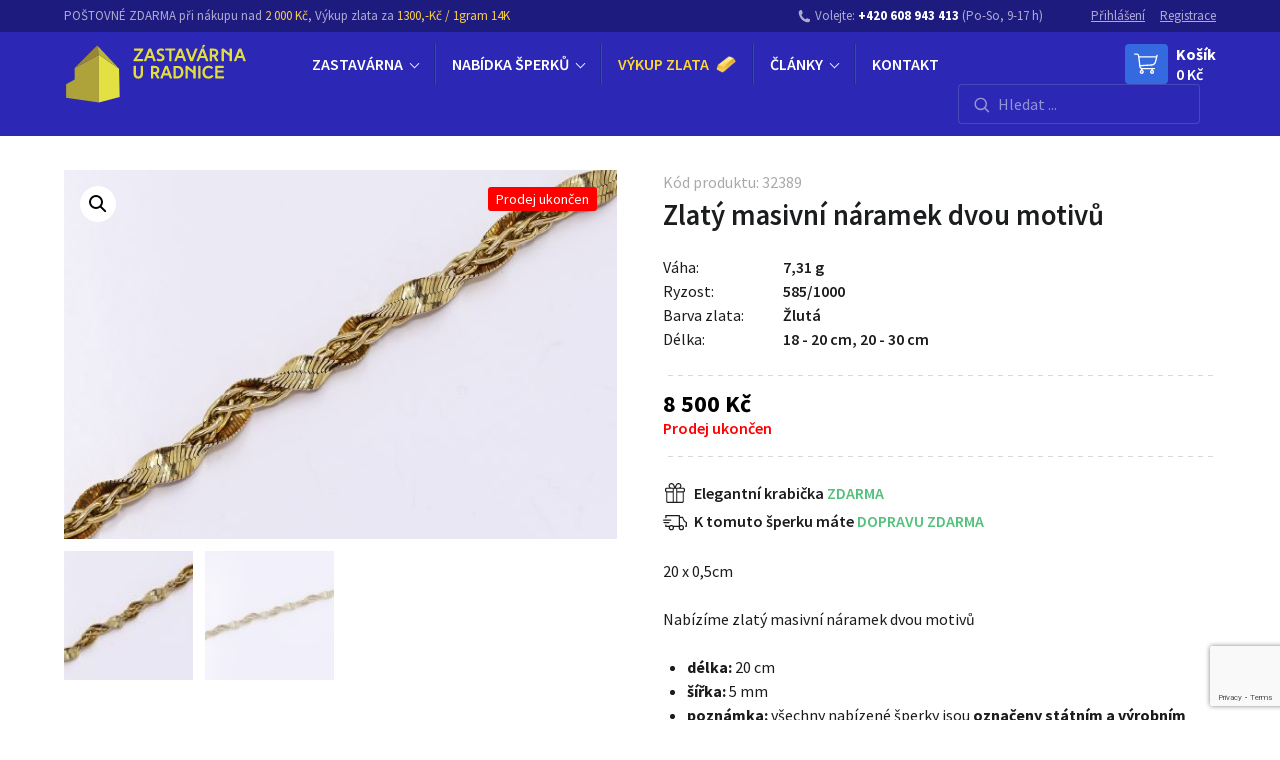

--- FILE ---
content_type: text/html; charset=UTF-8
request_url: https://www.zastavarnauradnice.cz/produkt/zlaty-masivni-naramek-dvou-motivu/
body_size: 15874
content:
<!DOCTYPE html>
<html lang="cs">
<head><meta charset="UTF-8" />
<meta http-equiv="X-UA-Compatible" content="IE=edge">
<meta name="viewport" content="width=device-width, initial-scale=1">
<title>Zlatý masivní náramek dvou motivů | Zastavárna a Bazar Zlín - U radnice</title>
<link href="https://fonts.googleapis.com/css?family=Source+Sans+Pro:400,600,700&display=swap" rel="stylesheet">
<meta name="description" content="Nabízíme zlatý masivní náramek dvou motivů délka: 20 cm šířka: 5 mm poznámka: všechny nabízené šperky jsou označeny státním a výrobním puncem dle zákonů ČR. zákaznický"><meta property="og:url" content="https://www.zastavarnauradnice.cz/produkt/zlaty-masivni-naramek-dvou-motivu/"><meta property="og:type" content="article"><meta property="og:locale" content="cs_CZ"><meta property="og:title" content="Zlatý masivní náramek dvou motivů"><meta property="og:description" content="Nabízíme zlatý masivní náramek dvou motivů délka: 20 cm šířka: 5 mm poznámka: všechny nabízené šperky jsou označeny státním a výrobním puncem dle zákonů ČR. zákaznický"><meta property="og:image" content="https://www.zastavarnauradnice.cz/wp-content/uploads/2023/11/IMG_9925.jpg"><meta property="og:image:width" content="1500"><meta property="og:image:height" content="1000"><meta name='robots' content='max-image-preview:large' />
<link rel='dns-prefetch' href='//www.zastavarnauradnice.cz' />
<style id='wp-img-auto-sizes-contain-inline-css' type='text/css'>
img:is([sizes=auto i],[sizes^="auto," i]){contain-intrinsic-size:3000px 1500px}
/*# sourceURL=wp-img-auto-sizes-contain-inline-css */
</style>
<style id='wp-block-library-inline-css' type='text/css'>
:root{--wp-block-synced-color:#7a00df;--wp-block-synced-color--rgb:122,0,223;--wp-bound-block-color:var(--wp-block-synced-color);--wp-editor-canvas-background:#ddd;--wp-admin-theme-color:#007cba;--wp-admin-theme-color--rgb:0,124,186;--wp-admin-theme-color-darker-10:#006ba1;--wp-admin-theme-color-darker-10--rgb:0,107,160.5;--wp-admin-theme-color-darker-20:#005a87;--wp-admin-theme-color-darker-20--rgb:0,90,135;--wp-admin-border-width-focus:2px}@media (min-resolution:192dpi){:root{--wp-admin-border-width-focus:1.5px}}.wp-element-button{cursor:pointer}:root .has-very-light-gray-background-color{background-color:#eee}:root .has-very-dark-gray-background-color{background-color:#313131}:root .has-very-light-gray-color{color:#eee}:root .has-very-dark-gray-color{color:#313131}:root .has-vivid-green-cyan-to-vivid-cyan-blue-gradient-background{background:linear-gradient(135deg,#00d084,#0693e3)}:root .has-purple-crush-gradient-background{background:linear-gradient(135deg,#34e2e4,#4721fb 50%,#ab1dfe)}:root .has-hazy-dawn-gradient-background{background:linear-gradient(135deg,#faaca8,#dad0ec)}:root .has-subdued-olive-gradient-background{background:linear-gradient(135deg,#fafae1,#67a671)}:root .has-atomic-cream-gradient-background{background:linear-gradient(135deg,#fdd79a,#004a59)}:root .has-nightshade-gradient-background{background:linear-gradient(135deg,#330968,#31cdcf)}:root .has-midnight-gradient-background{background:linear-gradient(135deg,#020381,#2874fc)}:root{--wp--preset--font-size--normal:16px;--wp--preset--font-size--huge:42px}.has-regular-font-size{font-size:1em}.has-larger-font-size{font-size:2.625em}.has-normal-font-size{font-size:var(--wp--preset--font-size--normal)}.has-huge-font-size{font-size:var(--wp--preset--font-size--huge)}.has-text-align-center{text-align:center}.has-text-align-left{text-align:left}.has-text-align-right{text-align:right}.has-fit-text{white-space:nowrap!important}#end-resizable-editor-section{display:none}.aligncenter{clear:both}.items-justified-left{justify-content:flex-start}.items-justified-center{justify-content:center}.items-justified-right{justify-content:flex-end}.items-justified-space-between{justify-content:space-between}.screen-reader-text{border:0;clip-path:inset(50%);height:1px;margin:-1px;overflow:hidden;padding:0;position:absolute;width:1px;word-wrap:normal!important}.screen-reader-text:focus{background-color:#ddd;clip-path:none;color:#444;display:block;font-size:1em;height:auto;left:5px;line-height:normal;padding:15px 23px 14px;text-decoration:none;top:5px;width:auto;z-index:100000}html :where(.has-border-color){border-style:solid}html :where([style*=border-top-color]){border-top-style:solid}html :where([style*=border-right-color]){border-right-style:solid}html :where([style*=border-bottom-color]){border-bottom-style:solid}html :where([style*=border-left-color]){border-left-style:solid}html :where([style*=border-width]){border-style:solid}html :where([style*=border-top-width]){border-top-style:solid}html :where([style*=border-right-width]){border-right-style:solid}html :where([style*=border-bottom-width]){border-bottom-style:solid}html :where([style*=border-left-width]){border-left-style:solid}html :where(img[class*=wp-image-]){height:auto;max-width:100%}:where(figure){margin:0 0 1em}html :where(.is-position-sticky){--wp-admin--admin-bar--position-offset:var(--wp-admin--admin-bar--height,0px)}@media screen and (max-width:600px){html :where(.is-position-sticky){--wp-admin--admin-bar--position-offset:0px}}

/*# sourceURL=wp-block-library-inline-css */
</style><link rel='stylesheet' id='wc-blocks-style-css' href='https://www.zastavarnauradnice.cz/wp-content/plugins/woocommerce/assets/client/blocks/wc-blocks.css?ver=wc-10.3.7' media='all' />
<style id='global-styles-inline-css' type='text/css'>
:root{--wp--preset--aspect-ratio--square: 1;--wp--preset--aspect-ratio--4-3: 4/3;--wp--preset--aspect-ratio--3-4: 3/4;--wp--preset--aspect-ratio--3-2: 3/2;--wp--preset--aspect-ratio--2-3: 2/3;--wp--preset--aspect-ratio--16-9: 16/9;--wp--preset--aspect-ratio--9-16: 9/16;--wp--preset--color--black: #000000;--wp--preset--color--cyan-bluish-gray: #abb8c3;--wp--preset--color--white: #ffffff;--wp--preset--color--pale-pink: #f78da7;--wp--preset--color--vivid-red: #cf2e2e;--wp--preset--color--luminous-vivid-orange: #ff6900;--wp--preset--color--luminous-vivid-amber: #fcb900;--wp--preset--color--light-green-cyan: #7bdcb5;--wp--preset--color--vivid-green-cyan: #00d084;--wp--preset--color--pale-cyan-blue: #8ed1fc;--wp--preset--color--vivid-cyan-blue: #0693e3;--wp--preset--color--vivid-purple: #9b51e0;--wp--preset--gradient--vivid-cyan-blue-to-vivid-purple: linear-gradient(135deg,rgb(6,147,227) 0%,rgb(155,81,224) 100%);--wp--preset--gradient--light-green-cyan-to-vivid-green-cyan: linear-gradient(135deg,rgb(122,220,180) 0%,rgb(0,208,130) 100%);--wp--preset--gradient--luminous-vivid-amber-to-luminous-vivid-orange: linear-gradient(135deg,rgb(252,185,0) 0%,rgb(255,105,0) 100%);--wp--preset--gradient--luminous-vivid-orange-to-vivid-red: linear-gradient(135deg,rgb(255,105,0) 0%,rgb(207,46,46) 100%);--wp--preset--gradient--very-light-gray-to-cyan-bluish-gray: linear-gradient(135deg,rgb(238,238,238) 0%,rgb(169,184,195) 100%);--wp--preset--gradient--cool-to-warm-spectrum: linear-gradient(135deg,rgb(74,234,220) 0%,rgb(151,120,209) 20%,rgb(207,42,186) 40%,rgb(238,44,130) 60%,rgb(251,105,98) 80%,rgb(254,248,76) 100%);--wp--preset--gradient--blush-light-purple: linear-gradient(135deg,rgb(255,206,236) 0%,rgb(152,150,240) 100%);--wp--preset--gradient--blush-bordeaux: linear-gradient(135deg,rgb(254,205,165) 0%,rgb(254,45,45) 50%,rgb(107,0,62) 100%);--wp--preset--gradient--luminous-dusk: linear-gradient(135deg,rgb(255,203,112) 0%,rgb(199,81,192) 50%,rgb(65,88,208) 100%);--wp--preset--gradient--pale-ocean: linear-gradient(135deg,rgb(255,245,203) 0%,rgb(182,227,212) 50%,rgb(51,167,181) 100%);--wp--preset--gradient--electric-grass: linear-gradient(135deg,rgb(202,248,128) 0%,rgb(113,206,126) 100%);--wp--preset--gradient--midnight: linear-gradient(135deg,rgb(2,3,129) 0%,rgb(40,116,252) 100%);--wp--preset--font-size--small: 13px;--wp--preset--font-size--medium: 20px;--wp--preset--font-size--large: 36px;--wp--preset--font-size--x-large: 42px;--wp--preset--spacing--20: 0.44rem;--wp--preset--spacing--30: 0.67rem;--wp--preset--spacing--40: 1rem;--wp--preset--spacing--50: 1.5rem;--wp--preset--spacing--60: 2.25rem;--wp--preset--spacing--70: 3.38rem;--wp--preset--spacing--80: 5.06rem;--wp--preset--shadow--natural: 6px 6px 9px rgba(0, 0, 0, 0.2);--wp--preset--shadow--deep: 12px 12px 50px rgba(0, 0, 0, 0.4);--wp--preset--shadow--sharp: 6px 6px 0px rgba(0, 0, 0, 0.2);--wp--preset--shadow--outlined: 6px 6px 0px -3px rgb(255, 255, 255), 6px 6px rgb(0, 0, 0);--wp--preset--shadow--crisp: 6px 6px 0px rgb(0, 0, 0);}:where(.is-layout-flex){gap: 0.5em;}:where(.is-layout-grid){gap: 0.5em;}body .is-layout-flex{display: flex;}.is-layout-flex{flex-wrap: wrap;align-items: center;}.is-layout-flex > :is(*, div){margin: 0;}body .is-layout-grid{display: grid;}.is-layout-grid > :is(*, div){margin: 0;}:where(.wp-block-columns.is-layout-flex){gap: 2em;}:where(.wp-block-columns.is-layout-grid){gap: 2em;}:where(.wp-block-post-template.is-layout-flex){gap: 1.25em;}:where(.wp-block-post-template.is-layout-grid){gap: 1.25em;}.has-black-color{color: var(--wp--preset--color--black) !important;}.has-cyan-bluish-gray-color{color: var(--wp--preset--color--cyan-bluish-gray) !important;}.has-white-color{color: var(--wp--preset--color--white) !important;}.has-pale-pink-color{color: var(--wp--preset--color--pale-pink) !important;}.has-vivid-red-color{color: var(--wp--preset--color--vivid-red) !important;}.has-luminous-vivid-orange-color{color: var(--wp--preset--color--luminous-vivid-orange) !important;}.has-luminous-vivid-amber-color{color: var(--wp--preset--color--luminous-vivid-amber) !important;}.has-light-green-cyan-color{color: var(--wp--preset--color--light-green-cyan) !important;}.has-vivid-green-cyan-color{color: var(--wp--preset--color--vivid-green-cyan) !important;}.has-pale-cyan-blue-color{color: var(--wp--preset--color--pale-cyan-blue) !important;}.has-vivid-cyan-blue-color{color: var(--wp--preset--color--vivid-cyan-blue) !important;}.has-vivid-purple-color{color: var(--wp--preset--color--vivid-purple) !important;}.has-black-background-color{background-color: var(--wp--preset--color--black) !important;}.has-cyan-bluish-gray-background-color{background-color: var(--wp--preset--color--cyan-bluish-gray) !important;}.has-white-background-color{background-color: var(--wp--preset--color--white) !important;}.has-pale-pink-background-color{background-color: var(--wp--preset--color--pale-pink) !important;}.has-vivid-red-background-color{background-color: var(--wp--preset--color--vivid-red) !important;}.has-luminous-vivid-orange-background-color{background-color: var(--wp--preset--color--luminous-vivid-orange) !important;}.has-luminous-vivid-amber-background-color{background-color: var(--wp--preset--color--luminous-vivid-amber) !important;}.has-light-green-cyan-background-color{background-color: var(--wp--preset--color--light-green-cyan) !important;}.has-vivid-green-cyan-background-color{background-color: var(--wp--preset--color--vivid-green-cyan) !important;}.has-pale-cyan-blue-background-color{background-color: var(--wp--preset--color--pale-cyan-blue) !important;}.has-vivid-cyan-blue-background-color{background-color: var(--wp--preset--color--vivid-cyan-blue) !important;}.has-vivid-purple-background-color{background-color: var(--wp--preset--color--vivid-purple) !important;}.has-black-border-color{border-color: var(--wp--preset--color--black) !important;}.has-cyan-bluish-gray-border-color{border-color: var(--wp--preset--color--cyan-bluish-gray) !important;}.has-white-border-color{border-color: var(--wp--preset--color--white) !important;}.has-pale-pink-border-color{border-color: var(--wp--preset--color--pale-pink) !important;}.has-vivid-red-border-color{border-color: var(--wp--preset--color--vivid-red) !important;}.has-luminous-vivid-orange-border-color{border-color: var(--wp--preset--color--luminous-vivid-orange) !important;}.has-luminous-vivid-amber-border-color{border-color: var(--wp--preset--color--luminous-vivid-amber) !important;}.has-light-green-cyan-border-color{border-color: var(--wp--preset--color--light-green-cyan) !important;}.has-vivid-green-cyan-border-color{border-color: var(--wp--preset--color--vivid-green-cyan) !important;}.has-pale-cyan-blue-border-color{border-color: var(--wp--preset--color--pale-cyan-blue) !important;}.has-vivid-cyan-blue-border-color{border-color: var(--wp--preset--color--vivid-cyan-blue) !important;}.has-vivid-purple-border-color{border-color: var(--wp--preset--color--vivid-purple) !important;}.has-vivid-cyan-blue-to-vivid-purple-gradient-background{background: var(--wp--preset--gradient--vivid-cyan-blue-to-vivid-purple) !important;}.has-light-green-cyan-to-vivid-green-cyan-gradient-background{background: var(--wp--preset--gradient--light-green-cyan-to-vivid-green-cyan) !important;}.has-luminous-vivid-amber-to-luminous-vivid-orange-gradient-background{background: var(--wp--preset--gradient--luminous-vivid-amber-to-luminous-vivid-orange) !important;}.has-luminous-vivid-orange-to-vivid-red-gradient-background{background: var(--wp--preset--gradient--luminous-vivid-orange-to-vivid-red) !important;}.has-very-light-gray-to-cyan-bluish-gray-gradient-background{background: var(--wp--preset--gradient--very-light-gray-to-cyan-bluish-gray) !important;}.has-cool-to-warm-spectrum-gradient-background{background: var(--wp--preset--gradient--cool-to-warm-spectrum) !important;}.has-blush-light-purple-gradient-background{background: var(--wp--preset--gradient--blush-light-purple) !important;}.has-blush-bordeaux-gradient-background{background: var(--wp--preset--gradient--blush-bordeaux) !important;}.has-luminous-dusk-gradient-background{background: var(--wp--preset--gradient--luminous-dusk) !important;}.has-pale-ocean-gradient-background{background: var(--wp--preset--gradient--pale-ocean) !important;}.has-electric-grass-gradient-background{background: var(--wp--preset--gradient--electric-grass) !important;}.has-midnight-gradient-background{background: var(--wp--preset--gradient--midnight) !important;}.has-small-font-size{font-size: var(--wp--preset--font-size--small) !important;}.has-medium-font-size{font-size: var(--wp--preset--font-size--medium) !important;}.has-large-font-size{font-size: var(--wp--preset--font-size--large) !important;}.has-x-large-font-size{font-size: var(--wp--preset--font-size--x-large) !important;}
/*# sourceURL=global-styles-inline-css */
</style>

<style id='classic-theme-styles-inline-css' type='text/css'>
/*! This file is auto-generated */
.wp-block-button__link{color:#fff;background-color:#32373c;border-radius:9999px;box-shadow:none;text-decoration:none;padding:calc(.667em + 2px) calc(1.333em + 2px);font-size:1.125em}.wp-block-file__button{background:#32373c;color:#fff;text-decoration:none}
/*# sourceURL=/wp-includes/css/classic-themes.min.css */
</style>
<link rel='stylesheet' id='contact-form-7-css' href='https://www.zastavarnauradnice.cz/wp-content/plugins/contact-form-7/includes/css/styles.css?ver=6.1.4' media='all' />
<link rel='stylesheet' id='photoswipe-css' href='https://www.zastavarnauradnice.cz/wp-content/plugins/woocommerce/assets/css/photoswipe/photoswipe.min.css?ver=10.3.7' media='all' />
<link rel='stylesheet' id='photoswipe-default-skin-css' href='https://www.zastavarnauradnice.cz/wp-content/plugins/woocommerce/assets/css/photoswipe/default-skin/default-skin.min.css?ver=10.3.7' media='all' />
<link rel='stylesheet' id='woocommerce-layout-css' href='https://www.zastavarnauradnice.cz/wp-content/plugins/woocommerce/assets/css/woocommerce-layout.css?ver=10.3.7' media='all' />
<link rel='stylesheet' id='woocommerce-smallscreen-css' href='https://www.zastavarnauradnice.cz/wp-content/plugins/woocommerce/assets/css/woocommerce-smallscreen.css?ver=10.3.7' media='only screen and (max-width: 768px)' />
<link rel='stylesheet' id='woocommerce-general-css' href='https://www.zastavarnauradnice.cz/wp-content/plugins/woocommerce/assets/css/woocommerce.css?ver=10.3.7' media='all' />
<style id='woocommerce-inline-inline-css' type='text/css'>
.woocommerce form .form-row .required { visibility: visible; }
/*# sourceURL=woocommerce-inline-inline-css */
</style>
<link rel='stylesheet' id='brands-styles-css' href='https://www.zastavarnauradnice.cz/wp-content/plugins/woocommerce/assets/css/brands.css?ver=10.3.7' media='all' />
<link rel='stylesheet' id='sava-css' href='https://www.zastavarnauradnice.cz/wp-content/themes/zastavarnauradnice/assets/css/style.min.css?ver=0.1.0-2025' media='' />
<link rel="canonical" href="https://www.zastavarnauradnice.cz/produkt/zlaty-masivni-naramek-dvou-motivu/" />
<link rel='shortlink' href='https://www.zastavarnauradnice.cz/?p=32389' />
	<noscript><style>.woocommerce-product-gallery{ opacity: 1 !important; }</style></noscript>
	<link rel="shortcut icon" href="https://www.zastavarnauradnice.cz/wp-content/themes/zastavarnauradnice/favicon.ico"><script>dataLayer = [];</script></head>
<body class="wp-singular product-template-default single single-product postid-32389 wp-theme-sava wp-child-theme-zastavarnauradnice theme-sava woocommerce woocommerce-page woocommerce-no-js">
<div class="zur-header">
  <div class="zur-header-bar bg-blue-dark">
    <div class="container">
      <div class="row">
        <div class="col tab-one-half lar-two-thirds show-tab-inline">POŠTOVNÉ ZDARMA při nákupu nad <span class="orange">2 000 Kč</span>, Výkup zlata za <span class="orange">1300,-Kč / 1gram 14K</span></span></div>
        <div class="col tab-one-half lar-one-third">
          <ul class="nav nav--inline mb0 right">
            <li class="nav__item"><a href="https://www.zastavarnauradnice.cz/muj-ucet/">Přihlášení</a></li>
            <li class="nav__item"><a href="https://www.zastavarnauradnice.cz/muj-ucet/">Registrace</a></li>
          </ul>
          <p class="mb0 tab-right show-for-portrait"><span class="svg-icon svg-icon--phone"><svg><use xlink:href="https://www.zastavarnauradnice.cz/wp-content/themes/zastavarnauradnice/assets/svg/sprite.symbol.svg?t=12#phone" x="0" y="0" width="100%" height="100%"></use></svg></span>Volejte: <b>+420 608 943 413</b> (Po-So, 9-17 h)</p>
        </div>
      </div>
    </div>
  </div>
  <div class="navbar">
    <div class="container">
      <a class="navbar-brand" href="https://www.zastavarnauradnice.cz/" title="Zastavárna a Bazar Zlín &#8211; U radnice"><span class="svg-icon svg-icon--logo"><svg><use xlink:href="https://www.zastavarnauradnice.cz/wp-content/themes/zastavarnauradnice/assets/svg/sprite.symbol.svg?t=12#logo" x="0" y="0" width="100%" height="100%"></use></svg></span></a>
      <div class="navbar__nav" id="primary-nav">
        <div class="navbar__search" id="navbar-search"><form role="search" method="get" class="form-search form-inline" action="https://www.zastavarnauradnice.cz/" id="search-form">
  <span class="inp-submit">
    <input type="submit" id="searchsubmit" value="Hledat" />
  </span>
  <span class="inp-text">
    <label><span class="svg-icon svg-icon--search"><svg><use xlink:href="https://www.zastavarnauradnice.cz/wp-content/themes/zastavarnauradnice/assets/svg/sprite.symbol.svg?t=12#search" x="0" y="0" width="100%" height="100%"></use></svg></span></label>
    <input type="text" value="" name="s" id="s" placeholder="Hledat ..." />
  </span>
</form></div>
        <ul id="menu-hlavni-menu" class="nav mb0"><li class="nav__item nav__item--has-submenu menu-item menu-item-type-post_type menu-item-object-page menu-item-has-children"><a href="https://www.zastavarnauradnice.cz/zastavarna-bazar-zlin/" class="nav__link"><span class="nav__title">ZASTAVÁRNA</span></a>
<ul class="nav__submenu nav__submenu--1">
<li class="nav__item menu-item menu-item-type-post_type menu-item-object-page"><a title="Půjčení peněz oproti zástavě" href="https://www.zastavarnauradnice.cz/pujceni-penez-oproti-zastave/" class="nav__link"><span class="nav__title">Půjčení peněz oproti zástavě</span></a></li>
<li class="nav__item menu-item menu-item-type-post_type menu-item-object-page"><a title="služby zákazníkům" href="https://www.zastavarnauradnice.cz/pujceni-penez-oproti-zastave-zastavarna/" class="nav__link"><span class="nav__title">Služby zákazníkům</span></a></li>
<li class="nav__item menu-item menu-item-type-post_type menu-item-object-post"><a href="https://www.zastavarnauradnice.cz/casto-kladene-dotazy/" class="nav__link"><span class="nav__title">Časté dotazy</span></a></li>
<li class="nav__item menu-item menu-item-type-post_type menu-item-object-page"><a href="https://www.zastavarnauradnice.cz/fotogalerie-zastavarny/" class="nav__link"><span class="nav__title">FOTOGALERIE</span></a></li>
</ul>
</li>
<li class="nav__item nav__item--has-submenu menu-item menu-item-type-post_type menu-item-object-page menu-item-has-children current_page_parent"><a title="Bazar eshop" href="https://www.zastavarnauradnice.cz/obchod/" class="nav__link"><span class="nav__title">NABÍDKA ŠPERKŮ</span></a>
<ul class="nav__submenu nav__submenu--1">
<li class="nav__item menu-item menu-item-type-taxonomy menu-item-object-product_cat"><a href="https://www.zastavarnauradnice.cz/kategorie-produktu/zlate-sperky/damske-prsteny/" class="nav__link"><img src="https://www.zastavarnauradnice.cz/wp-content/uploads/2020/01/damskeprsteny-100x100.jpeg"> <span class="nav__title">Dámské prsteny</span></a></li>
<li class="nav__item menu-item menu-item-type-taxonomy menu-item-object-product_cat"><a href="https://www.zastavarnauradnice.cz/kategorie-produktu/zlate-sperky/damske-nausnice/" class="nav__link"><img src="https://www.zastavarnauradnice.cz/wp-content/uploads/2020/01/nausnice-100x100.jpg"> <span class="nav__title">Dámské náušnice</span></a></li>
<li class="nav__item menu-item menu-item-type-taxonomy menu-item-object-product_cat"><a href="https://www.zastavarnauradnice.cz/kategorie-produktu/zlate-sperky/detske-sperky/" class="nav__link"><img src="https://www.zastavarnauradnice.cz/wp-content/uploads/2020/01/detskenausnice-100x100.jpg"> <span class="nav__title">Dětské šperky</span></a></li>
<li class="nav__item menu-item menu-item-type-taxonomy menu-item-object-product_cat current-product-ancestor current-menu-parent current-product-parent"><a href="https://www.zastavarnauradnice.cz/kategorie-produktu/zlate-sperky/naramky/" class="nav__link"><img src="https://www.zastavarnauradnice.cz/wp-content/uploads/2020/01/naramky-100x100.jpg"> <span class="nav__title">Náramky</span></a></li>
<li class="nav__item menu-item menu-item-type-taxonomy menu-item-object-product_cat"><a href="https://www.zastavarnauradnice.cz/kategorie-produktu/zlate-sperky/panske-prsteny/" class="nav__link"><img src="https://www.zastavarnauradnice.cz/wp-content/uploads/2020/01/panskeprsteny-100x100.jpeg"> <span class="nav__title">Pánské prsteny</span></a></li>
<li class="nav__item menu-item menu-item-type-taxonomy menu-item-object-product_cat"><a href="https://www.zastavarnauradnice.cz/kategorie-produktu/zlate-sperky/privesky/" class="nav__link"><img src="https://www.zastavarnauradnice.cz/wp-content/uploads/2020/01/privesky-100x100.jpg"> <span class="nav__title">Přívěsky</span></a></li>
<li class="nav__item menu-item menu-item-type-taxonomy menu-item-object-product_cat"><a href="https://www.zastavarnauradnice.cz/kategorie-produktu/zlate-sperky/retizky/" class="nav__link"><img src="https://www.zastavarnauradnice.cz/wp-content/uploads/2020/01/retizky-100x100.jpg"> <span class="nav__title">Řetízky a náhrdelníky</span></a></li>
<li class="nav__item menu-item menu-item-type-taxonomy menu-item-object-product_cat"><a href="https://www.zastavarnauradnice.cz/kategorie-produktu/zlate-sperky/snubni-prsteny/" class="nav__link"><img src="https://www.zastavarnauradnice.cz/wp-content/uploads/2020/01/snubniprsteny-100x100.jpg"> <span class="nav__title">Snubní prsteny</span></a></li>
</ul>
</li>
<li class="nav__item yellow menu-item menu-item-type-post_type menu-item-object-post"><a title="Výkup zlata" href="https://www.zastavarnauradnice.cz/vykup-zlata/" class="nav__link"><span class="nav__title">VÝKUP ZLATA</span> <img src="https://www.zastavarnauradnice.cz/wp-content/themes/zastavarnauradnice/assets/images/gold-brick.png" width="20" alt=""></a></li>
<li class="nav__item nav__item--has-submenu menu-item menu-item-type-post_type menu-item-object-page menu-item-has-children"><a title="Magazín" href="https://www.zastavarnauradnice.cz/clanky/" class="nav__link"><span class="nav__title">ČLÁNKY</span></a>
<ul class="nav__submenu nav__submenu--1">
<li class="nav__item menu-item menu-item-type-taxonomy menu-item-object-category current-product-ancestor current-menu-parent current-product-parent"><a title="Zlato" href="https://www.zastavarnauradnice.cz/category/zlato/" class="nav__link"><span class="dot"  style="background-color: #ddd53b"></span><span class="nav__title">ZLATO</span></a></li>
<li class="nav__item menu-item menu-item-type-taxonomy menu-item-object-category"><a title="Stříbro" href="https://www.zastavarnauradnice.cz/category/stribro/" class="nav__link"><span class="dot" ></span><span class="nav__title">STŘÍBRO</span></a></li>
<li class="nav__item menu-item menu-item-type-taxonomy menu-item-object-category"><a title="Drahé kameny" href="https://www.zastavarnauradnice.cz/category/drahe-kameny/" class="nav__link"><span class="dot" ></span><span class="nav__title">DRAHÉ KAMENY</span></a></li>
<li class="nav__item menu-item menu-item-type-taxonomy menu-item-object-category"><a title="Rady a tipy" href="https://www.zastavarnauradnice.cz/category/rady-a-tipy/" class="nav__link"><span class="dot" ></span><span class="nav__title">RADY A TIPY</span></a></li>
<li class="nav__item menu-item menu-item-type-custom menu-item-object-custom"><a title="ODHALENÍ PADĚLKU" href="http://www.zastavarnauradnice.cz/tag/odhaleni-padelku/" class="nav__link"><span class="nav__title">ODHALENÍ PADĚLKU</span></a></li>
<li class="nav__item menu-item menu-item-type-taxonomy menu-item-object-category"><a title="hodinky" href="https://www.zastavarnauradnice.cz/category/hodinky-hodiny/" class="nav__link"><span class="dot" ></span><span class="nav__title">HODINKY</span></a></li>
<li class="nav__item menu-item menu-item-type-taxonomy menu-item-object-category"><a title="Recenze" href="https://www.zastavarnauradnice.cz/category/recenze/" class="nav__link"><span class="dot" ></span><span class="nav__title">RECENZE</span></a></li>
<li class="nav__item menu-item menu-item-type-taxonomy menu-item-object-category"><a title="Vinylové desky" href="https://www.zastavarnauradnice.cz/category/vinilove-desky/" class="nav__link"><span class="dot" ></span><span class="nav__title">VINYLOVÉ DESKY</span></a></li>
<li class="nav__item menu-item menu-item-type-custom menu-item-object-custom"><a title="zlaté šperky" href="http://www.zastavarnauradnice.cz/tag/zlate-sperky/" class="nav__link"><span class="nav__title">ZLATÉ ŠPERKY</span></a></li>
<li class="nav__item menu-item menu-item-type-custom menu-item-object-custom"><a title="zajímavosti o zlatě" href="http://www.zastavarnauradnice.cz/tag/zajimavosti-o-zlate/" class="nav__link"><span class="nav__title">ZAJÍMAVOSTI O ZLATĚ</span></a></li>
<li class="nav__item menu-item menu-item-type-custom menu-item-object-custom"><a title="Investice do zlata" href="http://www.zastavarnauradnice.cz/tag/investice-do-zlata/" class="nav__link"><span class="nav__title">INVESTICE DO ZLATA</span></a></li>
<li class="nav__item menu-item menu-item-type-taxonomy menu-item-object-category"><a href="https://www.zastavarnauradnice.cz/category/noze/" class="nav__link"><span class="dot" ></span><span class="nav__title">NOŽE</span></a></li>
</ul>
</li>
<li class="nav__item last menu-item menu-item-type-post_type menu-item-object-page"><a href="https://www.zastavarnauradnice.cz/kontakt/" class="nav__link"><span class="nav__title">KONTAKT</span></a></li>
</ul>      </div>
      <button class="navbar__toggle js-collapse" type="button" data-target="primary-nav"><span></span> Menu</button>
      <a class="media right mb0 navbar__cart cart-contents" href="https://www.zastavarnauradnice.cz/kosik/">
  <div class="media__obj"><span class="svg-icon svg-icon--cart"><svg><use xlink:href="https://www.zastavarnauradnice.cz/wp-content/themes/zastavarnauradnice/assets/svg/sprite.symbol.svg?t=12#cart" x="0" y="0" width="100%" height="100%"></use></svg></span>      </div>
  <div class="media__in show-tab">
    <b>Košík</b>
    <div><span class="woocommerce-Price-amount amount"><bdi>0&nbsp;<span class="woocommerce-Price-currencySymbol">&#75;&#269;</span></bdi></span></div>
  </div>
</a>      <div class="navbar__search show-tab" id="navbar-search"><form role="search" method="get" class="form-search form-inline" action="https://www.zastavarnauradnice.cz/" id="search-form">
  <span class="inp-submit">
    <input type="submit" id="searchsubmit" value="Hledat" />
  </span>
  <span class="inp-text">
    <label><span class="svg-icon svg-icon--search"><svg><use xlink:href="https://www.zastavarnauradnice.cz/wp-content/themes/zastavarnauradnice/assets/svg/sprite.symbol.svg?t=12#search" x="0" y="0" width="100%" height="100%"></use></svg></span></label>
    <input type="text" value="" name="s" id="s" placeholder="Hledat ..." />
  </span>
</form></div>
    </div>
  </div>
</div>
<div class="site-page">

	<ol class="breadcrumb"><li><span class="breadcrumb__sep">&nbsp;&rarr;&nbsp;</span><a href="https://www.zastavarnauradnice.cz"><span class="svg-icon svg-icon--logo2"><svg><use xlink:href="https://www.zastavarnauradnice.cz/wp-content/themes/zastavarnauradnice/assets/svg/sprite.symbol.svg?t=12#logo2" x="0" y="0" width="100%" height="100%"></use></svg></span> Zastavárna a Bazar Zlín - U radnice</a></li><li><span class="breadcrumb__sep">&nbsp;&rarr;&nbsp;</span><a href="https://www.zastavarnauradnice.cz/kategorie-produktu/zlate-sperky/">Zlaté šperky</a></li><li><span class="breadcrumb__sep">&nbsp;&rarr;&nbsp;</span><a href="https://www.zastavarnauradnice.cz/kategorie-produktu/zlate-sperky/naramky/">Náramky</a></li><li><span class="breadcrumb__sep">&nbsp;&rarr;&nbsp;</span>Zlatý masivní náramek dvou motivů</li></ol><div class="site-content"><div class="container">
					
			<div class="woocommerce-notices-wrapper"></div><div id="product-32389" class="product type-product post-32389 status-publish first outofstock product_cat-masivni-sperky product_cat-naramky product_cat-zlate-sperky has-post-thumbnail shipping-taxable purchasable product-type-simple">
  <div class="left">
  <div class="product-header"><div class="product-code">Kód produktu: 32389</div><h1 class="product_title entry-title">Zlatý masivní náramek dvou motivů</h1></div><div class="woocommerce-product-gallery woocommerce-product-gallery--with-images woocommerce-product-gallery--columns-4 images" data-columns="4" style="opacity: 0; transition: opacity .25s ease-in-out;">
	<div class="product-labels"><span class="label sold-out">Prodej ukončen</span></div>	<div class="woocommerce-product-gallery__wrapper">
		<div data-thumb="https://www.zastavarnauradnice.cz/wp-content/uploads/2023/11/IMG_9925-100x100.jpg" data-thumb-alt="Zlatý masivní náramek dvou motivů" data-thumb-srcset="https://www.zastavarnauradnice.cz/wp-content/uploads/2023/11/IMG_9925-100x100.jpg 100w, https://www.zastavarnauradnice.cz/wp-content/uploads/2023/11/IMG_9925-160x160.jpg 160w, https://www.zastavarnauradnice.cz/wp-content/uploads/2023/11/IMG_9925-300x300.jpg 300w"  data-thumb-sizes="(max-width: 100px) 100vw, 100px" class="woocommerce-product-gallery__image"><a href="https://www.zastavarnauradnice.cz/wp-content/uploads/2023/11/IMG_9925.jpg"><img width="600" height="400" src="https://www.zastavarnauradnice.cz/wp-content/uploads/2023/11/IMG_9925-600x400.jpg" class="wp-post-image" alt="Zlatý masivní náramek dvou motivů" data-caption="" data-src="https://www.zastavarnauradnice.cz/wp-content/uploads/2023/11/IMG_9925.jpg" data-large_image="https://www.zastavarnauradnice.cz/wp-content/uploads/2023/11/IMG_9925.jpg" data-large_image_width="1500" data-large_image_height="1000" decoding="async" fetchpriority="high" srcset="https://www.zastavarnauradnice.cz/wp-content/uploads/2023/11/IMG_9925-600x400.jpg 600w, https://www.zastavarnauradnice.cz/wp-content/uploads/2023/11/IMG_9925-300x200.jpg 300w, https://www.zastavarnauradnice.cz/wp-content/uploads/2023/11/IMG_9925-1024x683.jpg 1024w, https://www.zastavarnauradnice.cz/wp-content/uploads/2023/11/IMG_9925-768x512.jpg 768w, https://www.zastavarnauradnice.cz/wp-content/uploads/2023/11/IMG_9925.jpg 1500w" sizes="(max-width: 600px) 100vw, 600px" /></a></div><div data-thumb="https://www.zastavarnauradnice.cz/wp-content/uploads/2023/11/IMG_9926-100x100.jpg" data-thumb-alt="Zlatý masivní náramek dvou motivů" data-thumb-srcset="https://www.zastavarnauradnice.cz/wp-content/uploads/2023/11/IMG_9926-100x100.jpg 100w, https://www.zastavarnauradnice.cz/wp-content/uploads/2023/11/IMG_9926-160x160.jpg 160w, https://www.zastavarnauradnice.cz/wp-content/uploads/2023/11/IMG_9926-300x300.jpg 300w"  data-thumb-sizes="(max-width: 100px) 100vw, 100px" class="woocommerce-product-gallery__image"><a href="https://www.zastavarnauradnice.cz/wp-content/uploads/2023/11/IMG_9926.jpg"><img width="600" height="259" src="https://www.zastavarnauradnice.cz/wp-content/uploads/2023/11/IMG_9926-600x259.jpg" class="" alt="Zlatý masivní náramek dvou motivů" data-caption="" data-src="https://www.zastavarnauradnice.cz/wp-content/uploads/2023/11/IMG_9926.jpg" data-large_image="https://www.zastavarnauradnice.cz/wp-content/uploads/2023/11/IMG_9926.jpg" data-large_image_width="2000" data-large_image_height="864" decoding="async" srcset="https://www.zastavarnauradnice.cz/wp-content/uploads/2023/11/IMG_9926-600x259.jpg 600w, https://www.zastavarnauradnice.cz/wp-content/uploads/2023/11/IMG_9926-300x130.jpg 300w, https://www.zastavarnauradnice.cz/wp-content/uploads/2023/11/IMG_9926-1024x442.jpg 1024w, https://www.zastavarnauradnice.cz/wp-content/uploads/2023/11/IMG_9926-768x332.jpg 768w, https://www.zastavarnauradnice.cz/wp-content/uploads/2023/11/IMG_9926-1536x664.jpg 1536w, https://www.zastavarnauradnice.cz/wp-content/uploads/2023/11/IMG_9926.jpg 2000w" sizes="(max-width: 600px) 100vw, 600px" /></a></div>	</div>
</div>
  </div>
  <div class="summary entry-summary">
  <dl class="product-meta">
      <dt>Váha:</dt><dd>7,31 g</dd>
        <dt>Ryzost:</dt><dd>585/1000</dd>
    <dt>Barva zlata:</dt><dd>Žlutá</dd><dt>Délka:</dt><dd>18 - 20 cm, 20 - 30 cm</dd></dl>
<hr><div class="flex align-items-center space-between product-add-to-cart">
  <div>
    <div class="product-price"><span class="woocommerce-Price-amount amount"><bdi>8 500&nbsp;<span class="woocommerce-Price-currencySymbol">&#75;&#269;</span></bdi></span></div>
    <div class="stock out-of-stock">Prodej ukončen</div>  </div>
</div>
<hr>
<ul class="nav nav--icon">
			<li><span class="svg-icon svg-icon--gift"><svg><use xlink:href="https://www.zastavarnauradnice.cz/wp-content/themes/zastavarnauradnice/assets/svg/sprite.symbol.svg?t=12#gift" x="0" y="0" width="100%" height="100%"></use></svg></span> <b>Elegantní krabička <span class="green">ZDARMA</span></b></li>
				<li><span class="svg-icon svg-icon--van"><svg><use xlink:href="https://www.zastavarnauradnice.cz/wp-content/themes/zastavarnauradnice/assets/svg/sprite.symbol.svg?t=12#van" x="0" y="0" width="100%" height="100%"></use></svg></span> <b>K tomuto šperku máte <span class="green">DOPRAVU ZDARMA</span></b></li>
	</ul><div class="woocommerce-product-details__short-description">
	<p>20 x 0,5cm</p>
</div>
<div class="product-content"><p>Nabízíme zlatý masivní náramek dvou motivů</p>
<ul>
<li><strong>délka:</strong> 20 cm</li>
<li><strong>šířka:</strong> 5 mm</li>
<li><strong>poznámka: </strong>všechny nabízené šperky jsou <strong>označeny státním a výrobním puncem dle zákonů ČR.</strong></li>
<li><strong>zákaznický servis:</strong> elegantní krabička ke šperku zdarma. Možnost úpravy velikosti ve specializované zlatnické dílně <a href="https://zlatnictvi-zlin.cz/">Zakázkové Zlatnictví</a> přímo ve Zlíně. Vše domluvíme a zařídíme</li>
</ul>
</div>  </div>
  
	<section class="related products">

					<div class="widget-title">Související produkty</div>
				<ul class="products columns-5">

			
					<li class="product type-product post-12153 status-publish first onbackorder product_cat-zlate-sperky product_cat-damske-prsteny product_cat-prsteny-s-kameny has-post-thumbnail sold-individually shipping-taxable purchasable product-type-simple">
	<a href="https://www.zastavarnauradnice.cz/produkt/prsten-tri-kaminky/" class="woocommerce-LoopProduct-link woocommerce-loop-product__link"><div class="post__thumb"><img width="300" height="288" src="https://www.zastavarnauradnice.cz/wp-content/uploads/2016/02/IMG_8185-300x288.jpg" class="attachment-medium size-medium" alt="Prsten tři kamínky" decoding="async" loading="lazy" srcset="https://www.zastavarnauradnice.cz/wp-content/uploads/2016/02/IMG_8185-300x288.jpg 300w, https://www.zastavarnauradnice.cz/wp-content/uploads/2016/02/IMG_8185-600x575.jpg 600w, https://www.zastavarnauradnice.cz/wp-content/uploads/2016/02/IMG_8185-768x736.jpg 768w, https://www.zastavarnauradnice.cz/wp-content/uploads/2016/02/IMG_8185.jpg 900w" sizes="auto, (max-width: 300px) 100vw, 300px" /><div class="product-labels"></div></div><div class="stock available-on-backorder">Prodej ukončen</div><h2 class="woocommerce-loop-product__title">Prsten tři kamínky</h2><p class="excerpt">Váha prstenu je 2,1 gramů.</p></a><div class="flex align-items-center space-between">
  <span class="product-price"><span class="woocommerce-Price-amount amount"><bdi>1 600&nbsp;<span class="woocommerce-Price-currencySymbol">&#75;&#269;</span></bdi></span></span>
<a href="/produkt/zlaty-masivni-naramek-dvou-motivu/?add-to-cart=12153" aria-describedby="woocommerce_loop_add_to_cart_link_describedby_12153" data-quantity="1" class="button product_type_simple add_to_cart_button ajax_add_to_cart" data-product_id="12153" data-product_sku="V-58/16 (2)" aria-label="Přidat do košíku: &ldquo;Prsten tři kamínky&rdquo;" rel="nofollow" data-success_message="&ldquo;Prsten tři kamínky&rdquo; byl přidán do košíku" role="button">Koupit</a>	<span id="woocommerce_loop_add_to_cart_link_describedby_12153" class="screen-reader-text">
			</span>
</li>

			
					<li class="product type-product post-3037 status-publish onbackorder product_cat-zlate-sperky product_cat-bile-zlato product_cat-damske-prsteny product_cat-prsteny-s-kameny has-post-thumbnail sold-individually shipping-taxable purchasable product-type-simple">
	<a href="https://www.zastavarnauradnice.cz/produkt/prsten-z-bileho-zlata-se-zirkony/" class="woocommerce-LoopProduct-link woocommerce-loop-product__link"><div class="post__thumb"><img width="294" height="300" src="https://www.zastavarnauradnice.cz/wp-content/uploads/2013/02/IMG_4323-294x300.jpg" class="attachment-medium size-medium" alt="Prsten z bílého zlata se zirkony" decoding="async" loading="lazy" srcset="https://www.zastavarnauradnice.cz/wp-content/uploads/2013/02/IMG_4323-294x300.jpg 294w, https://www.zastavarnauradnice.cz/wp-content/uploads/2013/02/IMG_4323-600x613.jpg 600w, https://www.zastavarnauradnice.cz/wp-content/uploads/2013/02/IMG_4323-768x784.jpg 768w, https://www.zastavarnauradnice.cz/wp-content/uploads/2013/02/IMG_4323.jpg 900w" sizes="auto, (max-width: 294px) 100vw, 294px" /><div class="product-labels"></div></div><div class="stock available-on-backorder">Prodej ukončen</div><h2 class="woocommerce-loop-product__title">Prsten z bílého zlata se zirkony</h2><p class="excerpt">ryzost: 585 /1000 váha: 3,8...</p></a><div class="flex align-items-center space-between">
  <span class="product-price"><span class="woocommerce-Price-amount amount"><bdi>3 200&nbsp;<span class="woocommerce-Price-currencySymbol">&#75;&#269;</span></bdi></span></span>
<a href="/produkt/zlaty-masivni-naramek-dvou-motivu/?add-to-cart=3037" aria-describedby="woocommerce_loop_add_to_cart_link_describedby_3037" data-quantity="1" class="button product_type_simple add_to_cart_button ajax_add_to_cart" data-product_id="3037" data-product_sku="V-6/17" aria-label="Přidat do košíku: &ldquo;Prsten z bílého zlata se zirkony&rdquo;" rel="nofollow" data-success_message="&ldquo;Prsten z bílého zlata se zirkony&rdquo; byl přidán do košíku" role="button">Koupit</a>	<span id="woocommerce_loop_add_to_cart_link_describedby_3037" class="screen-reader-text">
			</span>
</li>

			
					<li class="product type-product post-35274 status-publish instock product_cat-zlate-sperky product_cat-bile-zlato product_cat-retizky has-post-thumbnail shipping-taxable purchasable product-type-simple">
	<a href="https://www.zastavarnauradnice.cz/produkt/zlaty-nahrdelnik-guy-laroche-s-diamanty/" class="woocommerce-LoopProduct-link woocommerce-loop-product__link"><div class="post__thumb"><img width="300" height="200" src="https://www.zastavarnauradnice.cz/wp-content/uploads/2025/04/IMG_1212-300x200.jpg" class="attachment-medium size-medium" alt="Zlatý náhrdelník Guy Laroche s diamanty" decoding="async" loading="lazy" srcset="https://www.zastavarnauradnice.cz/wp-content/uploads/2025/04/IMG_1212-300x200.jpg 300w, https://www.zastavarnauradnice.cz/wp-content/uploads/2025/04/IMG_1212-1024x683.jpg 1024w, https://www.zastavarnauradnice.cz/wp-content/uploads/2025/04/IMG_1212-768x512.jpg 768w, https://www.zastavarnauradnice.cz/wp-content/uploads/2025/04/IMG_1212-600x400.jpg 600w, https://www.zastavarnauradnice.cz/wp-content/uploads/2025/04/IMG_1212.jpg 1500w" sizes="auto, (max-width: 300px) 100vw, 300px" /><div class="product-labels"></div></div><div class="stock in-stock">Skladem</div><h2 class="woocommerce-loop-product__title">Zlatý náhrdelník Guy Laroche s diamanty</h2><p class="excerpt">Nabízíme zlatý luxusní náhrdelník Guy...</p></a><div class="flex align-items-center space-between">
  <span class="product-price"><span class="woocommerce-Price-amount amount"><bdi>22 000&nbsp;<span class="woocommerce-Price-currencySymbol">&#75;&#269;</span></bdi></span></span>
<a href="/produkt/zlaty-masivni-naramek-dvou-motivu/?add-to-cart=35274" aria-describedby="woocommerce_loop_add_to_cart_link_describedby_35274" data-quantity="1" class="button product_type_simple add_to_cart_button ajax_add_to_cart" data-product_id="35274" data-product_sku="V-7/25 (13)" aria-label="Přidat do košíku: &ldquo;Zlatý náhrdelník Guy Laroche s diamanty&rdquo;" rel="nofollow" data-success_message="&ldquo;Zlatý náhrdelník Guy Laroche s diamanty&rdquo; byl přidán do košíku" role="button">Koupit</a>	<span id="woocommerce_loop_add_to_cart_link_describedby_35274" class="screen-reader-text">
			</span>
</li>

			
					<li class="product type-product post-14257 status-publish onbackorder product_cat-zlate-sperky product_cat-damske-nausnice has-post-thumbnail sold-individually shipping-taxable purchasable product-type-simple">
	<a href="https://www.zastavarnauradnice.cz/produkt/nausnice-kulate-kamenem/" class="woocommerce-LoopProduct-link woocommerce-loop-product__link"><div class="post__thumb"><img width="300" height="245" src="https://www.zastavarnauradnice.cz/wp-content/uploads/2016/11/IMG_2252-2-300x245.jpg" class="attachment-medium size-medium" alt="Náušnice kulaté s kamenem" decoding="async" loading="lazy" srcset="https://www.zastavarnauradnice.cz/wp-content/uploads/2016/11/IMG_2252-2-300x245.jpg 300w, https://www.zastavarnauradnice.cz/wp-content/uploads/2016/11/IMG_2252-2-600x490.jpg 600w, https://www.zastavarnauradnice.cz/wp-content/uploads/2016/11/IMG_2252-2-768x627.jpg 768w, https://www.zastavarnauradnice.cz/wp-content/uploads/2016/11/IMG_2252-2-1024x835.jpg 1024w, https://www.zastavarnauradnice.cz/wp-content/uploads/2016/11/IMG_2252-2.jpg 1200w" sizes="auto, (max-width: 300px) 100vw, 300px" /><div class="product-labels"></div></div><div class="stock available-on-backorder">Prodej ukončen</div><h2 class="woocommerce-loop-product__title">Náušnice kulaté s kamenem</h2><p class="excerpt">Průměr náušnice 0,8 cm</p></a><div class="flex align-items-center space-between">
  <span class="product-price"><span class="woocommerce-Price-amount amount"><bdi>1 500&nbsp;<span class="woocommerce-Price-currencySymbol">&#75;&#269;</span></bdi></span></span>
<a href="/produkt/zlaty-masivni-naramek-dvou-motivu/?add-to-cart=14257" aria-describedby="woocommerce_loop_add_to_cart_link_describedby_14257" data-quantity="1" class="button product_type_simple add_to_cart_button ajax_add_to_cart" data-product_id="14257" data-product_sku="V-417/16" aria-label="Přidat do košíku: &ldquo;Náušnice kulaté s kamenem&rdquo;" rel="nofollow" data-success_message="&ldquo;Náušnice kulaté s kamenem&rdquo; byl přidán do košíku" role="button">Koupit</a>	<span id="woocommerce_loop_add_to_cart_link_describedby_14257" class="screen-reader-text">
			</span>
</li>

			
					<li class="product type-product post-14832 status-publish last onbackorder product_cat-zlate-sperky product_cat-bile-zlato product_cat-retizky has-post-thumbnail sold-individually shipping-taxable purchasable product-type-simple">
	<a href="https://www.zastavarnauradnice.cz/produkt/retizek-bilem-zlate-ziletka/" class="woocommerce-LoopProduct-link woocommerce-loop-product__link"><div class="post__thumb"><img width="300" height="208" src="https://www.zastavarnauradnice.cz/wp-content/uploads/2017/02/IMG_9048-300x208.jpg" class="attachment-medium size-medium" alt="Řetízek v bílém zlatě" decoding="async" loading="lazy" srcset="https://www.zastavarnauradnice.cz/wp-content/uploads/2017/02/IMG_9048-300x208.jpg 300w, https://www.zastavarnauradnice.cz/wp-content/uploads/2017/02/IMG_9048-600x417.jpg 600w, https://www.zastavarnauradnice.cz/wp-content/uploads/2017/02/IMG_9048-768x533.jpg 768w, https://www.zastavarnauradnice.cz/wp-content/uploads/2017/02/IMG_9048-1024x711.jpg 1024w, https://www.zastavarnauradnice.cz/wp-content/uploads/2017/02/IMG_9048.jpg 1200w" sizes="auto, (max-width: 300px) 100vw, 300px" /><div class="product-labels"></div></div><div class="stock available-on-backorder">Prodej ukončen</div><h2 class="woocommerce-loop-product__title">Řetízek v bílém zlatě</h2><p class="excerpt">Délka řetízku 41 cm.</p></a><div class="flex align-items-center space-between">
  <span class="product-price"><span class="woocommerce-Price-amount amount"><bdi>3 600&nbsp;<span class="woocommerce-Price-currencySymbol">&#75;&#269;</span></bdi></span></span>
<a href="/produkt/zlaty-masivni-naramek-dvou-motivu/?add-to-cart=14832" aria-describedby="woocommerce_loop_add_to_cart_link_describedby_14832" data-quantity="1" class="button product_type_simple add_to_cart_button ajax_add_to_cart" data-product_id="14832" data-product_sku="V-42/17 (1)" aria-label="Přidat do košíku: &ldquo;Řetízek v bílém zlatě&rdquo;" rel="nofollow" data-success_message="&ldquo;Řetízek v bílém zlatě&rdquo; byl přidán do košíku" role="button">Koupit</a>	<span id="woocommerce_loop_add_to_cart_link_describedby_14832" class="screen-reader-text">
			</span>
</li>

			
		</ul>

	</section>
	<div class="widget widget-related-posts">
  <div class="widget-title category118">Zlato<a href="https://www.zastavarnauradnice.cz/category/zlato/" class="read-more">Všechny články <span class="svg-icon svg-icon--next"><svg><use xlink:href="https://www.zastavarnauradnice.cz/wp-content/themes/zastavarnauradnice/assets/svg/sprite.symbol.svg?t=12#next" x="0" y="0" width="100%" height="100%"></use></svg></span></a></div>
  <ul class="row row--nogap flex">
          <li class="col mob-one-half desk-one-quarter">
        <a href="https://www.zastavarnauradnice.cz/co-jste-o-zlatu-nevedeli/" class="card card--post">
  <span class="post__thumb"><img width="500" height="333" src="https://www.zastavarnauradnice.cz/wp-content/uploads/2014/08/IMG_9597_S.jpg" class="attachment-large size-large wp-post-image" alt="zlato" decoding="async" loading="lazy" srcset="https://www.zastavarnauradnice.cz/wp-content/uploads/2014/08/IMG_9597_S.jpg 500w, https://www.zastavarnauradnice.cz/wp-content/uploads/2014/08/IMG_9597_S-300x200.jpg 300w" sizes="auto, (max-width: 500px) 100vw, 500px" /></span>
  <span class="label zlato" style="background-color: #ddd53b"><span class="dot"></span>Zlato</span>  <span class="post__title">Co jste o zlatu nevěděli</span>
  <span class="post__content">Jeden z vůbec nejpopulárnějších kovů na světě je v mnoha ohledech celkem kuriózní. Existuje i mnoho věcí, které...</span>
  <span class="post__date">22. 8. 2014</span>
</a>      </li>
          <li class="col mob-one-half desk-one-quarter">
        <a href="https://www.zastavarnauradnice.cz/pozor-na-poulicni-prodejce-zlatych-prstenu/" class="card card--post">
  <span class="post__thumb"></span>
  <span class="label zlato" style="background-color: #ddd53b"><span class="dot"></span>Zlato</span>  <span class="post__title">Pozor na pouliční prodejce zlatých prstenů!</span>
  <span class="post__content">Navštívíte-li poctivé zlatnictví, většinou si můžete být jisti, že vás obchodník nebude chtít oklamat a nabídne vám ty...</span>
  <span class="post__date">30. 10. 2014</span>
</a>      </li>
          <li class="col mob-one-half desk-one-quarter">
        <a href="https://www.zastavarnauradnice.cz/historie-sperku-ve-zkratce/" class="card card--post">
  <span class="post__thumb"></span>
  <span class="label zlato" style="background-color: #ddd53b"><span class="dot"></span>Zlato</span>  <span class="post__title">Historie šperků ve zkratce</span>
  <span class="post__content">Nabídka je, byla a bude velmi pestrá. I když středověk díky tlakům církve přinesl do barevnosti a originality...</span>
  <span class="post__date">3. 3. 2016</span>
</a>      </li>
          <li class="col mob-one-half desk-one-quarter">
        <a href="https://www.zastavarnauradnice.cz/jak-se-vyvijela-cena-zlata-od-70-let-minuleho-stoleti/" class="card card--post">
  <span class="post__thumb"><img width="477" height="337" src="https://www.zastavarnauradnice.cz/wp-content/uploads/2014/08/zlato_stribro_s.jpg" class="attachment-large size-large wp-post-image" alt="Zlato a stříbro" decoding="async" loading="lazy" srcset="https://www.zastavarnauradnice.cz/wp-content/uploads/2014/08/zlato_stribro_s.jpg 477w, https://www.zastavarnauradnice.cz/wp-content/uploads/2014/08/zlato_stribro_s-300x212.jpg 300w" sizes="auto, (max-width: 477px) 100vw, 477px" /></span>
  <span class="label zlato" style="background-color: #ddd53b"><span class="dot"></span>Zlato</span>  <span class="post__title">Jak se vyvíjela cena zlata od 70. let minulého století?</span>
  <span class="post__content">Pojďme si proto postupně představit, jak se vyvíjela hodnota zlata od sedmdesátých let minulého století až po současnost...</span>
  <span class="post__date">4. 2. 2016</span>
</a>      </li>
      </ul>
</div>  </div>

		
	</div></div>

	
<div class="site-footer">
  <div class="container">
    <div class="rel"><a href="" class="scroll-up"><span class="svg-icon svg-icon--scroll"><svg><use xlink:href="https://www.zastavarnauradnice.cz/wp-content/themes/zastavarnauradnice/assets/svg/sprite.symbol.svg?t=12#scroll" x="0" y="0" width="100%" height="100%"></use></svg></span></a></div>
    <div class="row">
      <div id="media_image-2" class="col desk-one-quarter widget widget_media_image"><a href="https://www.google.com/maps/place/49%C2%B013&#039;36.6%22N+17%C2%B039&#039;56.5%22E/@49.226832,17.66568,1123m/data=!3m1!1e3!4m2!3m1!1s0x0:0x0?hl=cs-CZ"><img width="300" height="174" src="https://www.zastavarnauradnice.cz/wp-content/uploads/2019/12/map-300x174.png" class="image wp-image-23159  attachment-medium size-medium" alt="" style="max-width: 100%; height: auto;" decoding="async" loading="lazy" srcset="https://www.zastavarnauradnice.cz/wp-content/uploads/2019/12/map-300x174.png 300w, https://www.zastavarnauradnice.cz/wp-content/uploads/2019/12/map.png 382w" sizes="auto, (max-width: 300px) 100vw, 300px" /></a></div><div id="text-6" class="col desk-one-quarter widget widget_text"><div class="widget__title"><span>Kontakt</span></div>			<div class="textwidget"><p><b>Zastavárna &amp; Bazar Zlín &#8211; U radnice<br />
</b>Bartošova 4393, 760 01, Zlín</p>
<p><b>Otevírací doba:<br />
</b>Pondělí až sobota, 9:00 – 17:00 hodin</p>
<p><b>Provozovatel<br />
</b>FIRMPLUS, s. r. o.</p>
</div>
		</div><div id="text-7" class="col desk-one-quarter widget widget_text"><div class="widget__title"><span>Potřebujete poradit?</span></div>			<div class="textwidget"><div class="media"><div class="media__obj"><span class="svg-icon svg-icon--handset svg-icon--2x"><svg><use xlink:href="https://www.zastavarnauradnice.cz/wp-content/themes/zastavarnauradnice/assets/svg/sprite.symbol.svg?t=12#handset" x="0" y="0" width="100%" height="100%"></use></svg></span></div><div class="media__in"><b>+420 608 943 413</b><br />
Volejte: (Po-So, 9–17 h)</div></div>
<div class="media"><div class="media__obj"><span class="svg-icon svg-icon--mail svg-icon--2x"><svg><use xlink:href="https://www.zastavarnauradnice.cz/wp-content/themes/zastavarnauradnice/assets/svg/sprite.symbol.svg?t=12#mail" x="0" y="0" width="100%" height="100%"></use></svg></span></div><div class="media__in"><b>zastavarnauradnice@gmail.com</b><br />
Rádi zodpovíme vaše dotazy</div></div>
<div class="media"><div class="media__obj"><span class="svg-icon svg-icon--comment svg-icon--2x"><svg><use xlink:href="https://www.zastavarnauradnice.cz/wp-content/themes/zastavarnauradnice/assets/svg/sprite.symbol.svg?t=12#comment" x="0" y="0" width="100%" height="100%"></use></svg></span></div><div class="media__in"><b>online chat</b><br />
najdete v pravém dolním rohu</div></div>
</div>
		</div><div id="text-8" class="col desk-one-quarter widget widget_text"><div class="widget__title"><span>Odkazy</span></div>			<div class="textwidget"><ul class="nav"><li class="nav__item"><a href="https://www.zastavarnauradnice.cz/mapa-stranek/">Mapa stránek</a></li><li class="nav__item"><a href="https://www.zastavarnauradnice.cz/obchodni-podminky/">Obchodní podmínky</a></li></ul>
<h3>Sledujte nás</h3>
<ul class="nav nav--inline"><li class="nav__item"><a href="https://www.facebook.com/pages/Zastav%C3%A1rna-Bazar-U-radnice/263494187043569"><span class="svg-icon svg-icon--facebook"><svg><use xlink:href="https://www.zastavarnauradnice.cz/wp-content/themes/zastavarnauradnice/assets/svg/sprite.symbol.svg?t=12#facebook" x="0" y="0" width="100%" height="100%"></use></svg></span></a></li><li class="nav__item"><a href="https://www.instagram.com/zastavarnabazar/"><span class="svg-icon svg-icon--instagram"><svg><use xlink:href="https://www.zastavarnauradnice.cz/wp-content/themes/zastavarnauradnice/assets/svg/sprite.symbol.svg?t=12#instagram" x="0" y="0" width="100%" height="100%"></use></svg></span></a></li></ul>
</div>
		</div><div id="block-5" class="col desk-one-quarter widget widget_block"><a href="https://www.firmy.cz/detail/12730386-zastavarna-a-bazar-u-radnice-zlin.html#pridat-hodnoceni" target="_blank" rel="noopener"><img decoding="async" width="249px" src="https://www.firmy.cz/img/widgets/firmy-ohodnotte-nas-svetle.svg" alt="Zastavárna a Bazar - U radnice na Firmy.cz" /></a></div>    </div>
    <hr>
    <div class="row flex align-items-center">
      <div class="col desk-two-thirds">
              </div>
      <div class="col desk-one-third">
        <div class="media flex align-items-center">
          <div class="media__obj">
            <img src="https://www.zastavarnauradnice.cz/wp-content/themes/zastavarnauradnice/assets/images/puncovni-urad.png" width="74" alt="">
          </div>
          <div class="media__in">
            <p class="mb0">Všechny nabízené šperky jsou řádne opuncované puncovním úřadem.</p>
          </div>
        </div>
      </div>
    </div>
    <p class="copyright">&copy; 2026 Zastavárna a Bazar Zlín &#8211; U radnice. Všechna práva vyhrazena.</p>
  </div>
</div>
</div><script type="speculationrules">
{"prefetch":[{"source":"document","where":{"and":[{"href_matches":"/*"},{"not":{"href_matches":["/wp-*.php","/wp-admin/*","/wp-content/uploads/*","/wp-content/*","/wp-content/plugins/*","/wp-content/themes/zastavarnauradnice/*","/wp-content/themes/sava/*","/*\\?(.+)"]}},{"not":{"selector_matches":"a[rel~=\"nofollow\"]"}},{"not":{"selector_matches":".no-prefetch, .no-prefetch a"}}]},"eagerness":"conservative"}]}
</script>
<script type="application/ld+json">{"@context":"http:\/\/schema.org","@id":"#identity","@type":"Organization","name":"Zastav\u00e1rna a Bazar Zl\u00edn - U radnice","url":"https:\/\/www.zastavarnauradnice.cz","logo":{"@type":"ImageObject","url":"https:\/\/www.zastavarnauradnice.cz\/wp-content\/themes\/zastavarnauradnice\/assets\/images\/logo.png"}}</script><script type="application/ld+json">{"@context":"http:\/\/schema.org","@type":"BreadcrumbList","itemListElement":[{"@type":"ListItem","position":1,"item":{"@id":"https:\/\/www.zastavarnauradnice.cz","name":"<span class=\"svg-icon svg-icon--logo2\"><svg><use xlink:href=\"https:\/\/www.zastavarnauradnice.cz\/wp-content\/themes\/zastavarnauradnice\/assets\/svg\/sprite.symbol.svg?t=12#logo2\" x=\"0\" y=\"0\" width=\"100%\" height=\"100%\"><\/use><\/svg><\/span> Zastav\u00e1rna a Bazar Zl\u00edn - U radnice"}},{"@type":"ListItem","position":2,"item":{"@id":"https:\/\/www.zastavarnauradnice.cz\/produkt\/zlaty-masivni-naramek-dvou-motivu\/","name":"Zlat\u00fd masivn\u00ed n\u00e1ramek dvou motiv\u016f"}}]}</script><script type="application/ld+json">{"@context":"https:\/\/schema.org\/","@graph":[{"@context":"https:\/\/schema.org\/","@type":"BreadcrumbList","itemListElement":[{"@type":"ListItem","position":1,"item":{"name":"Zastav\u00e1rna a Bazar Zl\u00edn - U radnice","@id":"https:\/\/www.zastavarnauradnice.cz"}},{"@type":"ListItem","position":2,"item":{"name":"Zlat\u00e9 \u0161perky","@id":"https:\/\/www.zastavarnauradnice.cz\/kategorie-produktu\/zlate-sperky\/"}},{"@type":"ListItem","position":3,"item":{"name":"N\u00e1ramky","@id":"https:\/\/www.zastavarnauradnice.cz\/kategorie-produktu\/zlate-sperky\/naramky\/"}},{"@type":"ListItem","position":4,"item":{"name":"Zlat\u00fd masivn\u00ed n\u00e1ramek dvou motiv\u016f","@id":"https:\/\/www.zastavarnauradnice.cz\/produkt\/zlaty-masivni-naramek-dvou-motivu\/"}}]},{"@context":"https:\/\/schema.org\/","@type":"Product","@id":"https:\/\/www.zastavarnauradnice.cz\/produkt\/zlaty-masivni-naramek-dvou-motivu\/#product","name":"Zlat\u00fd masivn\u00ed n\u00e1ramek dvou motiv\u016f","url":"https:\/\/www.zastavarnauradnice.cz\/produkt\/zlaty-masivni-naramek-dvou-motivu\/","description":"20 x 0,5cm","image":"https:\/\/www.zastavarnauradnice.cz\/wp-content\/uploads\/2023\/11\/IMG_9925.jpg","sku":"v-139\/23 (2)","offers":[{"@type":"Offer","priceSpecification":[{"@type":"UnitPriceSpecification","price":"8500","priceCurrency":"CZK","valueAddedTaxIncluded":false,"validThrough":"2027-12-31"}],"priceValidUntil":"2027-12-31","availability":"https:\/\/schema.org\/OutOfStock","url":"https:\/\/www.zastavarnauradnice.cz\/produkt\/zlaty-masivni-naramek-dvou-motivu\/","seller":{"@type":"Organization","name":"Zastav\u00e1rna a Bazar Zl\u00edn - U radnice","url":"https:\/\/www.zastavarnauradnice.cz"}}]}]}</script><noscript>
  <iframe src="//www.googletagmanager.com/ns.html?id=GTM-KKDNX3" height="0" width="0" style="display:none;visibility:hidden"></iframe>
</noscript>
<script>
  (function(w,d,s,l,i){w[l]=w[l]||[];w[l].push({'gtm.start':
  new Date().getTime(),event:'gtm.js'});var f=d.getElementsByTagName(s)[0],
  j=d.createElement(s),dl=l!='dataLayer'?'&l='+l:'';j.async=true;j.src=
  '//www.googletagmanager.com/gtm.js?id='+i+dl;f.parentNode.insertBefore(j,f);
  })(window,document,'script','dataLayer','GTM-KKDNX3');
</script>

<div id="photoswipe-fullscreen-dialog" class="pswp" tabindex="-1" role="dialog" aria-modal="true" aria-hidden="true" aria-label="Obrázek na celou obrazovku">
	<div class="pswp__bg"></div>
	<div class="pswp__scroll-wrap">
		<div class="pswp__container">
			<div class="pswp__item"></div>
			<div class="pswp__item"></div>
			<div class="pswp__item"></div>
		</div>
		<div class="pswp__ui pswp__ui--hidden">
			<div class="pswp__top-bar">
				<div class="pswp__counter"></div>
				<button class="pswp__button pswp__button--zoom" aria-label="Přiblížit/Oddálit"></button>
				<button class="pswp__button pswp__button--fs" aria-label="Přepnout na celou obrazovku"></button>
				<button class="pswp__button pswp__button--share" aria-label="Sdílet"></button>
				<button class="pswp__button pswp__button--close" aria-label="Zavřít (Esc)"></button>
				<div class="pswp__preloader">
					<div class="pswp__preloader__icn">
						<div class="pswp__preloader__cut">
							<div class="pswp__preloader__donut"></div>
						</div>
					</div>
				</div>
			</div>
			<div class="pswp__share-modal pswp__share-modal--hidden pswp__single-tap">
				<div class="pswp__share-tooltip"></div>
			</div>
			<button class="pswp__button pswp__button--arrow--left" aria-label="Předchozí (šipka doleva)"></button>
			<button class="pswp__button pswp__button--arrow--right" aria-label="Další (šipka doprava)"></button>
			<div class="pswp__caption">
				<div class="pswp__caption__center"></div>
			</div>
		</div>
	</div>
</div>
	<script type='text/javascript'>
		(function () {
			var c = document.body.className;
			c = c.replace(/woocommerce-no-js/, 'woocommerce-js');
			document.body.className = c;
		})();
	</script>
	<script src="https://www.zastavarnauradnice.cz/wp-includes/js/dist/hooks.min.js?ver=dd5603f07f9220ed27f1" id="wp-hooks-js"></script>
<script src="https://www.zastavarnauradnice.cz/wp-includes/js/dist/i18n.min.js?ver=c26c3dc7bed366793375" id="wp-i18n-js"></script>
<script id="wp-i18n-js-after">
/* <![CDATA[ */
wp.i18n.setLocaleData( { 'text direction\u0004ltr': [ 'ltr' ] } );
//# sourceURL=wp-i18n-js-after
/* ]]> */
</script>
<script src="https://www.zastavarnauradnice.cz/wp-content/plugins/contact-form-7/includes/swv/js/index.js?ver=6.1.4" id="swv-js"></script>
<script id="contact-form-7-js-translations">
/* <![CDATA[ */
( function( domain, translations ) {
	var localeData = translations.locale_data[ domain ] || translations.locale_data.messages;
	localeData[""].domain = domain;
	wp.i18n.setLocaleData( localeData, domain );
} )( "contact-form-7", {"translation-revision-date":"2025-12-03 20:20:51+0000","generator":"GlotPress\/4.0.3","domain":"messages","locale_data":{"messages":{"":{"domain":"messages","plural-forms":"nplurals=3; plural=(n == 1) ? 0 : ((n >= 2 && n <= 4) ? 1 : 2);","lang":"cs_CZ"},"This contact form is placed in the wrong place.":["Tento kontaktn\u00ed formul\u00e1\u0159 je um\u00edst\u011bn na \u0161patn\u00e9m m\u00edst\u011b."],"Error:":["Chyba:"]}},"comment":{"reference":"includes\/js\/index.js"}} );
//# sourceURL=contact-form-7-js-translations
/* ]]> */
</script>
<script id="contact-form-7-js-before">
/* <![CDATA[ */
var wpcf7 = {
    "api": {
        "root": "https:\/\/www.zastavarnauradnice.cz\/wp-json\/",
        "namespace": "contact-form-7\/v1"
    }
};
//# sourceURL=contact-form-7-js-before
/* ]]> */
</script>
<script src="https://www.zastavarnauradnice.cz/wp-content/plugins/contact-form-7/includes/js/index.js?ver=6.1.4" id="contact-form-7-js"></script>
<script type="text/javascript" id="disqus_count-js-extra">
/* <![CDATA[ */
var countVars = {"disqusShortname":"zastavarnauradnice"};
//# sourceURL=disqus_count-js-extra
/* ]]> */
</script>
<script src="https://www.zastavarnauradnice.cz/wp-content/plugins/disqus-comment-system/public/js/comment_count.js?ver=3.1.4" id="disqus_count-js"></script>
<script type="text/javascript" id="disqus_embed-js-extra">
/* <![CDATA[ */
var embedVars = {"disqusConfig":{"integration":"wordpress 3.1.4 6.9"},"disqusIdentifier":"32389 https://www.zastavarnauradnice.cz/?post_type=product&p=32389","disqusShortname":"zastavarnauradnice","disqusTitle":"Zlat\u00fd masivn\u00ed n\u00e1ramek dvou motiv\u016f","disqusUrl":"https://www.zastavarnauradnice.cz/produkt/zlaty-masivni-naramek-dvou-motivu/","postId":"32389"};
//# sourceURL=disqus_embed-js-extra
/* ]]> */
</script>
<script src="https://www.zastavarnauradnice.cz/wp-content/plugins/disqus-comment-system/public/js/comment_embed.js?ver=3.1.4" id="disqus_embed-js"></script>
<script src="https://www.zastavarnauradnice.cz/wp-includes/js/jquery/jquery.min.js?ver=3.7.1" id="jquery-core-js"></script>
<script src="https://www.zastavarnauradnice.cz/wp-includes/js/jquery/jquery-migrate.min.js?ver=3.4.1" id="jquery-migrate-js"></script>
<script src="https://www.zastavarnauradnice.cz/wp-content/plugins/wp-stack/assets/js/select2.min.js?ver=6.9" id="select2-js"></script>
<script src="https://www.zastavarnauradnice.cz/wp-content/plugins/wp-stack/assets/js/select2.cs.min.js?ver=6.9" id="select2-cs-js"></script>
<script src="https://www.zastavarnauradnice.cz/wp-content/plugins/woocommerce/assets/js/jquery-blockui/jquery.blockUI.min.js?ver=2.7.0-wc.10.3.7" id="wc-jquery-blockui-js" data-wp-strategy="defer"></script>
<script src="https://www.zastavarnauradnice.cz/wp-content/plugins/woocommerce/assets/js/js-cookie/js.cookie.min.js?ver=2.1.4-wc.10.3.7" id="wc-js-cookie-js" data-wp-strategy="defer"></script>
<script type="text/javascript" id="woocommerce-js-extra">
/* <![CDATA[ */
var woocommerce_params = {"ajax_url":"/wp-admin/admin-ajax.php","wc_ajax_url":"/?wc-ajax=%%endpoint%%","i18n_password_show":"Zobrazit heslo","i18n_password_hide":"Skr\u00fdt heslo"};
//# sourceURL=woocommerce-js-extra
/* ]]> */
</script>
<script src="https://www.zastavarnauradnice.cz/wp-content/plugins/woocommerce/assets/js/frontend/woocommerce.min.js?ver=10.3.7" id="woocommerce-js" data-wp-strategy="defer"></script>
<script type="text/javascript" id="wc-country-select-js-extra">
/* <![CDATA[ */
var wc_country_select_params = {"countries":"{\"SK\":[],\"CZ\":[]}","i18n_select_state_text":"Zvolte mo\u017enost\u2026","i18n_no_matches":"\u017d\u00e1dn\u00e9 v\u00fdsledky","i18n_ajax_error":"Na\u010d\u00edtan\u00ed selhalo","i18n_input_too_short_1":"Pros\u00edm vlo\u017ete 1 nebo v\u00edce znak\u016f","i18n_input_too_short_n":"Pros\u00edm vlo\u017ete %qty% nebo v\u00edce znak\u016f","i18n_input_too_long_1":"Pros\u00edm sma\u017ete 1 znak","i18n_input_too_long_n":"Pros\u00edm sma\u017ete %qty% znak\u016f","i18n_selection_too_long_1":"M\u016f\u017eete vybrat pouze 1 polo\u017eku","i18n_selection_too_long_n":"M\u016f\u017eete vybrat pouze %qty% polo\u017eek","i18n_load_more":"Na\u010d\u00edt\u00e1m dal\u0161\u00ed v\u00fdsledky\u2026","i18n_searching":"Hled\u00e1m\u2026"};
//# sourceURL=wc-country-select-js-extra
/* ]]> */
</script>
<script src="https://www.zastavarnauradnice.cz/wp-content/plugins/woocommerce/assets/js/frontend/country-select.min.js?ver=10.3.7" id="wc-country-select-js" data-wp-strategy="defer"></script>
<script type="text/javascript" id="wc-address-i18n-js-extra">
/* <![CDATA[ */
var wc_address_i18n_params = {"locale":"{\"CZ\":{\"state\":{\"required\":false,\"hidden\":true}},\"SK\":{\"postcode\":{\"priority\":65},\"state\":{\"required\":false,\"hidden\":true}},\"default\":{\"first_name\":{\"label\":\"K\\u0159estn\\u00ed jm\\u00e9no\",\"required\":true,\"class\":[\"form-row-first\"],\"autocomplete\":\"given-name\",\"priority\":10},\"last_name\":{\"label\":\"P\\u0159\\u00edjmen\\u00ed\",\"required\":true,\"class\":[\"form-row-last\"],\"autocomplete\":\"family-name\",\"priority\":20},\"company\":{\"label\":\"N\\u00e1zev firmy\",\"class\":[\"form-row-wide\"],\"autocomplete\":\"organization\",\"priority\":30,\"required\":false},\"country\":{\"type\":\"country\",\"label\":\"Zem\\u011b \\/ Region\",\"required\":true,\"class\":[\"form-row-wide\",\"address-field\",\"update_totals_on_change\"],\"autocomplete\":\"country\",\"priority\":40},\"address_1\":{\"label\":\"Ulice a \\u010d.p.\",\"placeholder\":\"\\u010c\\u00edslo domu a n\\u00e1zev ulice\",\"required\":true,\"class\":[\"form-row-wide\",\"address-field\"],\"autocomplete\":\"address-line1\",\"priority\":50},\"address_2\":{\"label\":\"Nap\\u0159. \\u010d\\u00edslo vchodu, firma, patro...\",\"label_class\":[\"screen-reader-text\"],\"placeholder\":\"\\u010c\\u00edslo bytu, hotelov\\u00e9ho pokoje atd. (nepovinn\\u00e9)\",\"class\":[\"form-row-wide\",\"address-field\"],\"autocomplete\":\"address-line2\",\"priority\":60,\"required\":false},\"city\":{\"label\":\"M\\u011bsto\",\"required\":true,\"class\":[\"form-row-wide\",\"address-field\"],\"autocomplete\":\"address-level2\",\"priority\":70},\"state\":{\"type\":\"state\",\"label\":\"St\\u00e1t\",\"required\":true,\"class\":[\"form-row-wide\",\"address-field\"],\"validate\":[\"state\"],\"autocomplete\":\"address-level1\",\"priority\":80},\"postcode\":{\"label\":\"PS\\u010c\",\"required\":true,\"class\":[\"form-row-wide\",\"address-field\"],\"validate\":[\"postcode\"],\"autocomplete\":\"postal-code\",\"priority\":90}}}","locale_fields":"{\"address_1\":\"#billing_address_1_field, #shipping_address_1_field\",\"address_2\":\"#billing_address_2_field, #shipping_address_2_field\",\"state\":\"#billing_state_field, #shipping_state_field, #calc_shipping_state_field\",\"postcode\":\"#billing_postcode_field, #shipping_postcode_field, #calc_shipping_postcode_field\",\"city\":\"#billing_city_field, #shipping_city_field, #calc_shipping_city_field\"}","i18n_required_text":"vy\u017eadov\u00e1no","i18n_optional_text":"voliteln\u00fd"};
//# sourceURL=wc-address-i18n-js-extra
/* ]]> */
</script>
<script src="https://www.zastavarnauradnice.cz/wp-content/plugins/woocommerce/assets/js/frontend/address-i18n.min.js?ver=10.3.7" id="wc-address-i18n-js" data-wp-strategy="defer"></script>
<script type="text/javascript" id="wc-checkout-js-extra">
/* <![CDATA[ */
var wc_checkout_params = {"ajax_url":"/wp-admin/admin-ajax.php","wc_ajax_url":"/?wc-ajax=%%endpoint%%","update_order_review_nonce":"2435c968f8","apply_coupon_nonce":"365150c33c","remove_coupon_nonce":"b98c1e4889","option_guest_checkout":"yes","checkout_url":"/?wc-ajax=checkout","is_checkout":"0","debug_mode":"","i18n_checkout_error":"P\u0159i zpracov\u00e1n\u00ed va\u0161\u00ed objedn\u00e1vky do\u0161lo k chyb\u011b. P\u0159ed op\u011btovn\u00fdm zad\u00e1n\u00edm objedn\u00e1vky pros\u00edm zkontrolujte p\u0159\u00edpadn\u00e9 poplatky u va\u0161eho zp\u00fasobu platby a zkontrolujte \u003Ca href=\"https://www.zastavarnauradnice.cz/muj-ucet/orders/\"\u003Ehistorii objedn\u00e1vek\u003C/a\u003E ."};
//# sourceURL=wc-checkout-js-extra
/* ]]> */
</script>
<script src="https://www.zastavarnauradnice.cz/wp-content/plugins/woocommerce/assets/js/frontend/checkout.min.js?ver=10.3.7" id="wc-checkout-js" data-wp-strategy="defer"></script>
<script type="text/javascript" id="script-name-js-extra">
/* <![CDATA[ */
var ajax_object = {"ajax_url":"https://www.zastavarnauradnice.cz/wp-admin/admin-ajax.php"};
//# sourceURL=script-name-js-extra
/* ]]> */
</script>
<script src="https://www.zastavarnauradnice.cz/wp-content/plugins/woocommerce-ceska-posta/assets/js/checkout.js?ver=6.9" id="script-name-js"></script>
<script type="text/javascript" id="wc-add-to-cart-js-extra">
/* <![CDATA[ */
var wc_add_to_cart_params = {"ajax_url":"/wp-admin/admin-ajax.php","wc_ajax_url":"/?wc-ajax=%%endpoint%%","i18n_view_cart":"Zobrazit ko\u0161\u00edk","cart_url":"https://www.zastavarnauradnice.cz/kosik/","is_cart":"","cart_redirect_after_add":"no"};
//# sourceURL=wc-add-to-cart-js-extra
/* ]]> */
</script>
<script src="https://www.zastavarnauradnice.cz/wp-content/plugins/woocommerce/assets/js/frontend/add-to-cart.min.js?ver=10.3.7" id="wc-add-to-cart-js" defer="defer" data-wp-strategy="defer"></script>
<script src="https://www.zastavarnauradnice.cz/wp-content/plugins/woocommerce/assets/js/zoom/jquery.zoom.min.js?ver=1.7.21-wc.10.3.7" id="wc-zoom-js" defer="defer" data-wp-strategy="defer"></script>
<script src="https://www.zastavarnauradnice.cz/wp-content/plugins/woocommerce/assets/js/flexslider/jquery.flexslider.min.js?ver=2.7.2-wc.10.3.7" id="wc-flexslider-js" defer="defer" data-wp-strategy="defer"></script>
<script src="https://www.zastavarnauradnice.cz/wp-content/plugins/woocommerce/assets/js/photoswipe/photoswipe.min.js?ver=4.1.1-wc.10.3.7" id="wc-photoswipe-js" defer="defer" data-wp-strategy="defer"></script>
<script src="https://www.zastavarnauradnice.cz/wp-content/plugins/woocommerce/assets/js/photoswipe/photoswipe-ui-default.min.js?ver=4.1.1-wc.10.3.7" id="wc-photoswipe-ui-default-js" defer="defer" data-wp-strategy="defer"></script>
<script type="text/javascript" id="wc-single-product-js-extra">
/* <![CDATA[ */
var wc_single_product_params = {"i18n_required_rating_text":"Zvolte pros\u00edm hodnocen\u00ed","i18n_rating_options":["1 z 5 hv\u011bzdi\u010dek","2 ze 5 hv\u011bzdi\u010dek","3 ze 5 hv\u011bzdi\u010dek","4 ze 5 hv\u011bzdi\u010dek","5 z 5 hv\u011bzdi\u010dek"],"i18n_product_gallery_trigger_text":"Zobrazit galerii p\u0159es celou obrazovku","review_rating_required":"yes","flexslider":{"rtl":false,"animation":"slide","smoothHeight":true,"directionNav":false,"controlNav":"thumbnails","slideshow":false,"animationSpeed":500,"animationLoop":false,"allowOneSlide":false},"zoom_enabled":"1","zoom_options":[],"photoswipe_enabled":"1","photoswipe_options":{"shareEl":false,"closeOnScroll":false,"history":false,"hideAnimationDuration":0,"showAnimationDuration":0},"flexslider_enabled":"1"};
//# sourceURL=wc-single-product-js-extra
/* ]]> */
</script>
<script src="https://www.zastavarnauradnice.cz/wp-content/plugins/woocommerce/assets/js/frontend/single-product.min.js?ver=10.3.7" id="wc-single-product-js" defer="defer" data-wp-strategy="defer"></script>
<script type="text/javascript" id="wp-stack-js-extra">
/* <![CDATA[ */
var wpstack = {"ajax_url":"https://www.zastavarnauradnice.cz/wp-admin/admin-ajax.php"};
//# sourceURL=wp-stack-js-extra
/* ]]> */
</script>
<script src="https://www.zastavarnauradnice.cz/wp-content/plugins/wp-stack/assets/js/forms.min.js?ver=20191006" id="wp-stack-js"></script>
<script src="https://www.zastavarnauradnice.cz/wp-content/themes/zastavarnauradnice/assets/js/main.min.js?ver=0.1.0-2025" id="sava-scripts-js"></script>
<script src="https://www.zastavarnauradnice.cz/wp-includes/js/comment-reply.min.js?ver=6.9" id="comment-reply-js" async="async" data-wp-strategy="async" fetchpriority="low"></script>
<script src="https://www.zastavarnauradnice.cz/wp-content/plugins/woocommerce/assets/js/sourcebuster/sourcebuster.min.js?ver=10.3.7" id="sourcebuster-js-js"></script>
<script type="text/javascript" id="wc-order-attribution-js-extra">
/* <![CDATA[ */
var wc_order_attribution = {"params":{"lifetime":1.0e-5,"session":30,"base64":false,"ajaxurl":"https://www.zastavarnauradnice.cz/wp-admin/admin-ajax.php","prefix":"wc_order_attribution_","allowTracking":true},"fields":{"source_type":"current.typ","referrer":"current_add.rf","utm_campaign":"current.cmp","utm_source":"current.src","utm_medium":"current.mdm","utm_content":"current.cnt","utm_id":"current.id","utm_term":"current.trm","utm_source_platform":"current.plt","utm_creative_format":"current.fmt","utm_marketing_tactic":"current.tct","session_entry":"current_add.ep","session_start_time":"current_add.fd","session_pages":"session.pgs","session_count":"udata.vst","user_agent":"udata.uag"}};
//# sourceURL=wc-order-attribution-js-extra
/* ]]> */
</script>
<script src="https://www.zastavarnauradnice.cz/wp-content/plugins/woocommerce/assets/js/frontend/order-attribution.min.js?ver=10.3.7" id="wc-order-attribution-js"></script>
<script src="https://www.google.com/recaptcha/api.js?render=6Lc-EIYUAAAAAFlxfEDHriideRYP4z4rMRseJ-S5&amp;ver=3.0" id="google-recaptcha-js"></script>
<script src="https://www.zastavarnauradnice.cz/wp-includes/js/dist/vendor/wp-polyfill.min.js?ver=3.15.0" id="wp-polyfill-js"></script>
<script id="wpcf7-recaptcha-js-before">
/* <![CDATA[ */
var wpcf7_recaptcha = {
    "sitekey": "6Lc-EIYUAAAAAFlxfEDHriideRYP4z4rMRseJ-S5",
    "actions": {
        "homepage": "homepage",
        "contactform": "contactform"
    }
};
//# sourceURL=wpcf7-recaptcha-js-before
/* ]]> */
</script>
<script src="https://www.zastavarnauradnice.cz/wp-content/plugins/contact-form-7/modules/recaptcha/index.js?ver=6.1.4" id="wpcf7-recaptcha-js"></script>
</body></html>

--- FILE ---
content_type: text/html; charset=utf-8
request_url: https://www.google.com/recaptcha/api2/anchor?ar=1&k=6Lc-EIYUAAAAAFlxfEDHriideRYP4z4rMRseJ-S5&co=aHR0cHM6Ly93d3cuemFzdGF2YXJuYXVyYWRuaWNlLmN6OjQ0Mw..&hl=en&v=PoyoqOPhxBO7pBk68S4YbpHZ&size=invisible&anchor-ms=20000&execute-ms=30000&cb=mjeroov8j3c6
body_size: 48419
content:
<!DOCTYPE HTML><html dir="ltr" lang="en"><head><meta http-equiv="Content-Type" content="text/html; charset=UTF-8">
<meta http-equiv="X-UA-Compatible" content="IE=edge">
<title>reCAPTCHA</title>
<style type="text/css">
/* cyrillic-ext */
@font-face {
  font-family: 'Roboto';
  font-style: normal;
  font-weight: 400;
  font-stretch: 100%;
  src: url(//fonts.gstatic.com/s/roboto/v48/KFO7CnqEu92Fr1ME7kSn66aGLdTylUAMa3GUBHMdazTgWw.woff2) format('woff2');
  unicode-range: U+0460-052F, U+1C80-1C8A, U+20B4, U+2DE0-2DFF, U+A640-A69F, U+FE2E-FE2F;
}
/* cyrillic */
@font-face {
  font-family: 'Roboto';
  font-style: normal;
  font-weight: 400;
  font-stretch: 100%;
  src: url(//fonts.gstatic.com/s/roboto/v48/KFO7CnqEu92Fr1ME7kSn66aGLdTylUAMa3iUBHMdazTgWw.woff2) format('woff2');
  unicode-range: U+0301, U+0400-045F, U+0490-0491, U+04B0-04B1, U+2116;
}
/* greek-ext */
@font-face {
  font-family: 'Roboto';
  font-style: normal;
  font-weight: 400;
  font-stretch: 100%;
  src: url(//fonts.gstatic.com/s/roboto/v48/KFO7CnqEu92Fr1ME7kSn66aGLdTylUAMa3CUBHMdazTgWw.woff2) format('woff2');
  unicode-range: U+1F00-1FFF;
}
/* greek */
@font-face {
  font-family: 'Roboto';
  font-style: normal;
  font-weight: 400;
  font-stretch: 100%;
  src: url(//fonts.gstatic.com/s/roboto/v48/KFO7CnqEu92Fr1ME7kSn66aGLdTylUAMa3-UBHMdazTgWw.woff2) format('woff2');
  unicode-range: U+0370-0377, U+037A-037F, U+0384-038A, U+038C, U+038E-03A1, U+03A3-03FF;
}
/* math */
@font-face {
  font-family: 'Roboto';
  font-style: normal;
  font-weight: 400;
  font-stretch: 100%;
  src: url(//fonts.gstatic.com/s/roboto/v48/KFO7CnqEu92Fr1ME7kSn66aGLdTylUAMawCUBHMdazTgWw.woff2) format('woff2');
  unicode-range: U+0302-0303, U+0305, U+0307-0308, U+0310, U+0312, U+0315, U+031A, U+0326-0327, U+032C, U+032F-0330, U+0332-0333, U+0338, U+033A, U+0346, U+034D, U+0391-03A1, U+03A3-03A9, U+03B1-03C9, U+03D1, U+03D5-03D6, U+03F0-03F1, U+03F4-03F5, U+2016-2017, U+2034-2038, U+203C, U+2040, U+2043, U+2047, U+2050, U+2057, U+205F, U+2070-2071, U+2074-208E, U+2090-209C, U+20D0-20DC, U+20E1, U+20E5-20EF, U+2100-2112, U+2114-2115, U+2117-2121, U+2123-214F, U+2190, U+2192, U+2194-21AE, U+21B0-21E5, U+21F1-21F2, U+21F4-2211, U+2213-2214, U+2216-22FF, U+2308-230B, U+2310, U+2319, U+231C-2321, U+2336-237A, U+237C, U+2395, U+239B-23B7, U+23D0, U+23DC-23E1, U+2474-2475, U+25AF, U+25B3, U+25B7, U+25BD, U+25C1, U+25CA, U+25CC, U+25FB, U+266D-266F, U+27C0-27FF, U+2900-2AFF, U+2B0E-2B11, U+2B30-2B4C, U+2BFE, U+3030, U+FF5B, U+FF5D, U+1D400-1D7FF, U+1EE00-1EEFF;
}
/* symbols */
@font-face {
  font-family: 'Roboto';
  font-style: normal;
  font-weight: 400;
  font-stretch: 100%;
  src: url(//fonts.gstatic.com/s/roboto/v48/KFO7CnqEu92Fr1ME7kSn66aGLdTylUAMaxKUBHMdazTgWw.woff2) format('woff2');
  unicode-range: U+0001-000C, U+000E-001F, U+007F-009F, U+20DD-20E0, U+20E2-20E4, U+2150-218F, U+2190, U+2192, U+2194-2199, U+21AF, U+21E6-21F0, U+21F3, U+2218-2219, U+2299, U+22C4-22C6, U+2300-243F, U+2440-244A, U+2460-24FF, U+25A0-27BF, U+2800-28FF, U+2921-2922, U+2981, U+29BF, U+29EB, U+2B00-2BFF, U+4DC0-4DFF, U+FFF9-FFFB, U+10140-1018E, U+10190-1019C, U+101A0, U+101D0-101FD, U+102E0-102FB, U+10E60-10E7E, U+1D2C0-1D2D3, U+1D2E0-1D37F, U+1F000-1F0FF, U+1F100-1F1AD, U+1F1E6-1F1FF, U+1F30D-1F30F, U+1F315, U+1F31C, U+1F31E, U+1F320-1F32C, U+1F336, U+1F378, U+1F37D, U+1F382, U+1F393-1F39F, U+1F3A7-1F3A8, U+1F3AC-1F3AF, U+1F3C2, U+1F3C4-1F3C6, U+1F3CA-1F3CE, U+1F3D4-1F3E0, U+1F3ED, U+1F3F1-1F3F3, U+1F3F5-1F3F7, U+1F408, U+1F415, U+1F41F, U+1F426, U+1F43F, U+1F441-1F442, U+1F444, U+1F446-1F449, U+1F44C-1F44E, U+1F453, U+1F46A, U+1F47D, U+1F4A3, U+1F4B0, U+1F4B3, U+1F4B9, U+1F4BB, U+1F4BF, U+1F4C8-1F4CB, U+1F4D6, U+1F4DA, U+1F4DF, U+1F4E3-1F4E6, U+1F4EA-1F4ED, U+1F4F7, U+1F4F9-1F4FB, U+1F4FD-1F4FE, U+1F503, U+1F507-1F50B, U+1F50D, U+1F512-1F513, U+1F53E-1F54A, U+1F54F-1F5FA, U+1F610, U+1F650-1F67F, U+1F687, U+1F68D, U+1F691, U+1F694, U+1F698, U+1F6AD, U+1F6B2, U+1F6B9-1F6BA, U+1F6BC, U+1F6C6-1F6CF, U+1F6D3-1F6D7, U+1F6E0-1F6EA, U+1F6F0-1F6F3, U+1F6F7-1F6FC, U+1F700-1F7FF, U+1F800-1F80B, U+1F810-1F847, U+1F850-1F859, U+1F860-1F887, U+1F890-1F8AD, U+1F8B0-1F8BB, U+1F8C0-1F8C1, U+1F900-1F90B, U+1F93B, U+1F946, U+1F984, U+1F996, U+1F9E9, U+1FA00-1FA6F, U+1FA70-1FA7C, U+1FA80-1FA89, U+1FA8F-1FAC6, U+1FACE-1FADC, U+1FADF-1FAE9, U+1FAF0-1FAF8, U+1FB00-1FBFF;
}
/* vietnamese */
@font-face {
  font-family: 'Roboto';
  font-style: normal;
  font-weight: 400;
  font-stretch: 100%;
  src: url(//fonts.gstatic.com/s/roboto/v48/KFO7CnqEu92Fr1ME7kSn66aGLdTylUAMa3OUBHMdazTgWw.woff2) format('woff2');
  unicode-range: U+0102-0103, U+0110-0111, U+0128-0129, U+0168-0169, U+01A0-01A1, U+01AF-01B0, U+0300-0301, U+0303-0304, U+0308-0309, U+0323, U+0329, U+1EA0-1EF9, U+20AB;
}
/* latin-ext */
@font-face {
  font-family: 'Roboto';
  font-style: normal;
  font-weight: 400;
  font-stretch: 100%;
  src: url(//fonts.gstatic.com/s/roboto/v48/KFO7CnqEu92Fr1ME7kSn66aGLdTylUAMa3KUBHMdazTgWw.woff2) format('woff2');
  unicode-range: U+0100-02BA, U+02BD-02C5, U+02C7-02CC, U+02CE-02D7, U+02DD-02FF, U+0304, U+0308, U+0329, U+1D00-1DBF, U+1E00-1E9F, U+1EF2-1EFF, U+2020, U+20A0-20AB, U+20AD-20C0, U+2113, U+2C60-2C7F, U+A720-A7FF;
}
/* latin */
@font-face {
  font-family: 'Roboto';
  font-style: normal;
  font-weight: 400;
  font-stretch: 100%;
  src: url(//fonts.gstatic.com/s/roboto/v48/KFO7CnqEu92Fr1ME7kSn66aGLdTylUAMa3yUBHMdazQ.woff2) format('woff2');
  unicode-range: U+0000-00FF, U+0131, U+0152-0153, U+02BB-02BC, U+02C6, U+02DA, U+02DC, U+0304, U+0308, U+0329, U+2000-206F, U+20AC, U+2122, U+2191, U+2193, U+2212, U+2215, U+FEFF, U+FFFD;
}
/* cyrillic-ext */
@font-face {
  font-family: 'Roboto';
  font-style: normal;
  font-weight: 500;
  font-stretch: 100%;
  src: url(//fonts.gstatic.com/s/roboto/v48/KFO7CnqEu92Fr1ME7kSn66aGLdTylUAMa3GUBHMdazTgWw.woff2) format('woff2');
  unicode-range: U+0460-052F, U+1C80-1C8A, U+20B4, U+2DE0-2DFF, U+A640-A69F, U+FE2E-FE2F;
}
/* cyrillic */
@font-face {
  font-family: 'Roboto';
  font-style: normal;
  font-weight: 500;
  font-stretch: 100%;
  src: url(//fonts.gstatic.com/s/roboto/v48/KFO7CnqEu92Fr1ME7kSn66aGLdTylUAMa3iUBHMdazTgWw.woff2) format('woff2');
  unicode-range: U+0301, U+0400-045F, U+0490-0491, U+04B0-04B1, U+2116;
}
/* greek-ext */
@font-face {
  font-family: 'Roboto';
  font-style: normal;
  font-weight: 500;
  font-stretch: 100%;
  src: url(//fonts.gstatic.com/s/roboto/v48/KFO7CnqEu92Fr1ME7kSn66aGLdTylUAMa3CUBHMdazTgWw.woff2) format('woff2');
  unicode-range: U+1F00-1FFF;
}
/* greek */
@font-face {
  font-family: 'Roboto';
  font-style: normal;
  font-weight: 500;
  font-stretch: 100%;
  src: url(//fonts.gstatic.com/s/roboto/v48/KFO7CnqEu92Fr1ME7kSn66aGLdTylUAMa3-UBHMdazTgWw.woff2) format('woff2');
  unicode-range: U+0370-0377, U+037A-037F, U+0384-038A, U+038C, U+038E-03A1, U+03A3-03FF;
}
/* math */
@font-face {
  font-family: 'Roboto';
  font-style: normal;
  font-weight: 500;
  font-stretch: 100%;
  src: url(//fonts.gstatic.com/s/roboto/v48/KFO7CnqEu92Fr1ME7kSn66aGLdTylUAMawCUBHMdazTgWw.woff2) format('woff2');
  unicode-range: U+0302-0303, U+0305, U+0307-0308, U+0310, U+0312, U+0315, U+031A, U+0326-0327, U+032C, U+032F-0330, U+0332-0333, U+0338, U+033A, U+0346, U+034D, U+0391-03A1, U+03A3-03A9, U+03B1-03C9, U+03D1, U+03D5-03D6, U+03F0-03F1, U+03F4-03F5, U+2016-2017, U+2034-2038, U+203C, U+2040, U+2043, U+2047, U+2050, U+2057, U+205F, U+2070-2071, U+2074-208E, U+2090-209C, U+20D0-20DC, U+20E1, U+20E5-20EF, U+2100-2112, U+2114-2115, U+2117-2121, U+2123-214F, U+2190, U+2192, U+2194-21AE, U+21B0-21E5, U+21F1-21F2, U+21F4-2211, U+2213-2214, U+2216-22FF, U+2308-230B, U+2310, U+2319, U+231C-2321, U+2336-237A, U+237C, U+2395, U+239B-23B7, U+23D0, U+23DC-23E1, U+2474-2475, U+25AF, U+25B3, U+25B7, U+25BD, U+25C1, U+25CA, U+25CC, U+25FB, U+266D-266F, U+27C0-27FF, U+2900-2AFF, U+2B0E-2B11, U+2B30-2B4C, U+2BFE, U+3030, U+FF5B, U+FF5D, U+1D400-1D7FF, U+1EE00-1EEFF;
}
/* symbols */
@font-face {
  font-family: 'Roboto';
  font-style: normal;
  font-weight: 500;
  font-stretch: 100%;
  src: url(//fonts.gstatic.com/s/roboto/v48/KFO7CnqEu92Fr1ME7kSn66aGLdTylUAMaxKUBHMdazTgWw.woff2) format('woff2');
  unicode-range: U+0001-000C, U+000E-001F, U+007F-009F, U+20DD-20E0, U+20E2-20E4, U+2150-218F, U+2190, U+2192, U+2194-2199, U+21AF, U+21E6-21F0, U+21F3, U+2218-2219, U+2299, U+22C4-22C6, U+2300-243F, U+2440-244A, U+2460-24FF, U+25A0-27BF, U+2800-28FF, U+2921-2922, U+2981, U+29BF, U+29EB, U+2B00-2BFF, U+4DC0-4DFF, U+FFF9-FFFB, U+10140-1018E, U+10190-1019C, U+101A0, U+101D0-101FD, U+102E0-102FB, U+10E60-10E7E, U+1D2C0-1D2D3, U+1D2E0-1D37F, U+1F000-1F0FF, U+1F100-1F1AD, U+1F1E6-1F1FF, U+1F30D-1F30F, U+1F315, U+1F31C, U+1F31E, U+1F320-1F32C, U+1F336, U+1F378, U+1F37D, U+1F382, U+1F393-1F39F, U+1F3A7-1F3A8, U+1F3AC-1F3AF, U+1F3C2, U+1F3C4-1F3C6, U+1F3CA-1F3CE, U+1F3D4-1F3E0, U+1F3ED, U+1F3F1-1F3F3, U+1F3F5-1F3F7, U+1F408, U+1F415, U+1F41F, U+1F426, U+1F43F, U+1F441-1F442, U+1F444, U+1F446-1F449, U+1F44C-1F44E, U+1F453, U+1F46A, U+1F47D, U+1F4A3, U+1F4B0, U+1F4B3, U+1F4B9, U+1F4BB, U+1F4BF, U+1F4C8-1F4CB, U+1F4D6, U+1F4DA, U+1F4DF, U+1F4E3-1F4E6, U+1F4EA-1F4ED, U+1F4F7, U+1F4F9-1F4FB, U+1F4FD-1F4FE, U+1F503, U+1F507-1F50B, U+1F50D, U+1F512-1F513, U+1F53E-1F54A, U+1F54F-1F5FA, U+1F610, U+1F650-1F67F, U+1F687, U+1F68D, U+1F691, U+1F694, U+1F698, U+1F6AD, U+1F6B2, U+1F6B9-1F6BA, U+1F6BC, U+1F6C6-1F6CF, U+1F6D3-1F6D7, U+1F6E0-1F6EA, U+1F6F0-1F6F3, U+1F6F7-1F6FC, U+1F700-1F7FF, U+1F800-1F80B, U+1F810-1F847, U+1F850-1F859, U+1F860-1F887, U+1F890-1F8AD, U+1F8B0-1F8BB, U+1F8C0-1F8C1, U+1F900-1F90B, U+1F93B, U+1F946, U+1F984, U+1F996, U+1F9E9, U+1FA00-1FA6F, U+1FA70-1FA7C, U+1FA80-1FA89, U+1FA8F-1FAC6, U+1FACE-1FADC, U+1FADF-1FAE9, U+1FAF0-1FAF8, U+1FB00-1FBFF;
}
/* vietnamese */
@font-face {
  font-family: 'Roboto';
  font-style: normal;
  font-weight: 500;
  font-stretch: 100%;
  src: url(//fonts.gstatic.com/s/roboto/v48/KFO7CnqEu92Fr1ME7kSn66aGLdTylUAMa3OUBHMdazTgWw.woff2) format('woff2');
  unicode-range: U+0102-0103, U+0110-0111, U+0128-0129, U+0168-0169, U+01A0-01A1, U+01AF-01B0, U+0300-0301, U+0303-0304, U+0308-0309, U+0323, U+0329, U+1EA0-1EF9, U+20AB;
}
/* latin-ext */
@font-face {
  font-family: 'Roboto';
  font-style: normal;
  font-weight: 500;
  font-stretch: 100%;
  src: url(//fonts.gstatic.com/s/roboto/v48/KFO7CnqEu92Fr1ME7kSn66aGLdTylUAMa3KUBHMdazTgWw.woff2) format('woff2');
  unicode-range: U+0100-02BA, U+02BD-02C5, U+02C7-02CC, U+02CE-02D7, U+02DD-02FF, U+0304, U+0308, U+0329, U+1D00-1DBF, U+1E00-1E9F, U+1EF2-1EFF, U+2020, U+20A0-20AB, U+20AD-20C0, U+2113, U+2C60-2C7F, U+A720-A7FF;
}
/* latin */
@font-face {
  font-family: 'Roboto';
  font-style: normal;
  font-weight: 500;
  font-stretch: 100%;
  src: url(//fonts.gstatic.com/s/roboto/v48/KFO7CnqEu92Fr1ME7kSn66aGLdTylUAMa3yUBHMdazQ.woff2) format('woff2');
  unicode-range: U+0000-00FF, U+0131, U+0152-0153, U+02BB-02BC, U+02C6, U+02DA, U+02DC, U+0304, U+0308, U+0329, U+2000-206F, U+20AC, U+2122, U+2191, U+2193, U+2212, U+2215, U+FEFF, U+FFFD;
}
/* cyrillic-ext */
@font-face {
  font-family: 'Roboto';
  font-style: normal;
  font-weight: 900;
  font-stretch: 100%;
  src: url(//fonts.gstatic.com/s/roboto/v48/KFO7CnqEu92Fr1ME7kSn66aGLdTylUAMa3GUBHMdazTgWw.woff2) format('woff2');
  unicode-range: U+0460-052F, U+1C80-1C8A, U+20B4, U+2DE0-2DFF, U+A640-A69F, U+FE2E-FE2F;
}
/* cyrillic */
@font-face {
  font-family: 'Roboto';
  font-style: normal;
  font-weight: 900;
  font-stretch: 100%;
  src: url(//fonts.gstatic.com/s/roboto/v48/KFO7CnqEu92Fr1ME7kSn66aGLdTylUAMa3iUBHMdazTgWw.woff2) format('woff2');
  unicode-range: U+0301, U+0400-045F, U+0490-0491, U+04B0-04B1, U+2116;
}
/* greek-ext */
@font-face {
  font-family: 'Roboto';
  font-style: normal;
  font-weight: 900;
  font-stretch: 100%;
  src: url(//fonts.gstatic.com/s/roboto/v48/KFO7CnqEu92Fr1ME7kSn66aGLdTylUAMa3CUBHMdazTgWw.woff2) format('woff2');
  unicode-range: U+1F00-1FFF;
}
/* greek */
@font-face {
  font-family: 'Roboto';
  font-style: normal;
  font-weight: 900;
  font-stretch: 100%;
  src: url(//fonts.gstatic.com/s/roboto/v48/KFO7CnqEu92Fr1ME7kSn66aGLdTylUAMa3-UBHMdazTgWw.woff2) format('woff2');
  unicode-range: U+0370-0377, U+037A-037F, U+0384-038A, U+038C, U+038E-03A1, U+03A3-03FF;
}
/* math */
@font-face {
  font-family: 'Roboto';
  font-style: normal;
  font-weight: 900;
  font-stretch: 100%;
  src: url(//fonts.gstatic.com/s/roboto/v48/KFO7CnqEu92Fr1ME7kSn66aGLdTylUAMawCUBHMdazTgWw.woff2) format('woff2');
  unicode-range: U+0302-0303, U+0305, U+0307-0308, U+0310, U+0312, U+0315, U+031A, U+0326-0327, U+032C, U+032F-0330, U+0332-0333, U+0338, U+033A, U+0346, U+034D, U+0391-03A1, U+03A3-03A9, U+03B1-03C9, U+03D1, U+03D5-03D6, U+03F0-03F1, U+03F4-03F5, U+2016-2017, U+2034-2038, U+203C, U+2040, U+2043, U+2047, U+2050, U+2057, U+205F, U+2070-2071, U+2074-208E, U+2090-209C, U+20D0-20DC, U+20E1, U+20E5-20EF, U+2100-2112, U+2114-2115, U+2117-2121, U+2123-214F, U+2190, U+2192, U+2194-21AE, U+21B0-21E5, U+21F1-21F2, U+21F4-2211, U+2213-2214, U+2216-22FF, U+2308-230B, U+2310, U+2319, U+231C-2321, U+2336-237A, U+237C, U+2395, U+239B-23B7, U+23D0, U+23DC-23E1, U+2474-2475, U+25AF, U+25B3, U+25B7, U+25BD, U+25C1, U+25CA, U+25CC, U+25FB, U+266D-266F, U+27C0-27FF, U+2900-2AFF, U+2B0E-2B11, U+2B30-2B4C, U+2BFE, U+3030, U+FF5B, U+FF5D, U+1D400-1D7FF, U+1EE00-1EEFF;
}
/* symbols */
@font-face {
  font-family: 'Roboto';
  font-style: normal;
  font-weight: 900;
  font-stretch: 100%;
  src: url(//fonts.gstatic.com/s/roboto/v48/KFO7CnqEu92Fr1ME7kSn66aGLdTylUAMaxKUBHMdazTgWw.woff2) format('woff2');
  unicode-range: U+0001-000C, U+000E-001F, U+007F-009F, U+20DD-20E0, U+20E2-20E4, U+2150-218F, U+2190, U+2192, U+2194-2199, U+21AF, U+21E6-21F0, U+21F3, U+2218-2219, U+2299, U+22C4-22C6, U+2300-243F, U+2440-244A, U+2460-24FF, U+25A0-27BF, U+2800-28FF, U+2921-2922, U+2981, U+29BF, U+29EB, U+2B00-2BFF, U+4DC0-4DFF, U+FFF9-FFFB, U+10140-1018E, U+10190-1019C, U+101A0, U+101D0-101FD, U+102E0-102FB, U+10E60-10E7E, U+1D2C0-1D2D3, U+1D2E0-1D37F, U+1F000-1F0FF, U+1F100-1F1AD, U+1F1E6-1F1FF, U+1F30D-1F30F, U+1F315, U+1F31C, U+1F31E, U+1F320-1F32C, U+1F336, U+1F378, U+1F37D, U+1F382, U+1F393-1F39F, U+1F3A7-1F3A8, U+1F3AC-1F3AF, U+1F3C2, U+1F3C4-1F3C6, U+1F3CA-1F3CE, U+1F3D4-1F3E0, U+1F3ED, U+1F3F1-1F3F3, U+1F3F5-1F3F7, U+1F408, U+1F415, U+1F41F, U+1F426, U+1F43F, U+1F441-1F442, U+1F444, U+1F446-1F449, U+1F44C-1F44E, U+1F453, U+1F46A, U+1F47D, U+1F4A3, U+1F4B0, U+1F4B3, U+1F4B9, U+1F4BB, U+1F4BF, U+1F4C8-1F4CB, U+1F4D6, U+1F4DA, U+1F4DF, U+1F4E3-1F4E6, U+1F4EA-1F4ED, U+1F4F7, U+1F4F9-1F4FB, U+1F4FD-1F4FE, U+1F503, U+1F507-1F50B, U+1F50D, U+1F512-1F513, U+1F53E-1F54A, U+1F54F-1F5FA, U+1F610, U+1F650-1F67F, U+1F687, U+1F68D, U+1F691, U+1F694, U+1F698, U+1F6AD, U+1F6B2, U+1F6B9-1F6BA, U+1F6BC, U+1F6C6-1F6CF, U+1F6D3-1F6D7, U+1F6E0-1F6EA, U+1F6F0-1F6F3, U+1F6F7-1F6FC, U+1F700-1F7FF, U+1F800-1F80B, U+1F810-1F847, U+1F850-1F859, U+1F860-1F887, U+1F890-1F8AD, U+1F8B0-1F8BB, U+1F8C0-1F8C1, U+1F900-1F90B, U+1F93B, U+1F946, U+1F984, U+1F996, U+1F9E9, U+1FA00-1FA6F, U+1FA70-1FA7C, U+1FA80-1FA89, U+1FA8F-1FAC6, U+1FACE-1FADC, U+1FADF-1FAE9, U+1FAF0-1FAF8, U+1FB00-1FBFF;
}
/* vietnamese */
@font-face {
  font-family: 'Roboto';
  font-style: normal;
  font-weight: 900;
  font-stretch: 100%;
  src: url(//fonts.gstatic.com/s/roboto/v48/KFO7CnqEu92Fr1ME7kSn66aGLdTylUAMa3OUBHMdazTgWw.woff2) format('woff2');
  unicode-range: U+0102-0103, U+0110-0111, U+0128-0129, U+0168-0169, U+01A0-01A1, U+01AF-01B0, U+0300-0301, U+0303-0304, U+0308-0309, U+0323, U+0329, U+1EA0-1EF9, U+20AB;
}
/* latin-ext */
@font-face {
  font-family: 'Roboto';
  font-style: normal;
  font-weight: 900;
  font-stretch: 100%;
  src: url(//fonts.gstatic.com/s/roboto/v48/KFO7CnqEu92Fr1ME7kSn66aGLdTylUAMa3KUBHMdazTgWw.woff2) format('woff2');
  unicode-range: U+0100-02BA, U+02BD-02C5, U+02C7-02CC, U+02CE-02D7, U+02DD-02FF, U+0304, U+0308, U+0329, U+1D00-1DBF, U+1E00-1E9F, U+1EF2-1EFF, U+2020, U+20A0-20AB, U+20AD-20C0, U+2113, U+2C60-2C7F, U+A720-A7FF;
}
/* latin */
@font-face {
  font-family: 'Roboto';
  font-style: normal;
  font-weight: 900;
  font-stretch: 100%;
  src: url(//fonts.gstatic.com/s/roboto/v48/KFO7CnqEu92Fr1ME7kSn66aGLdTylUAMa3yUBHMdazQ.woff2) format('woff2');
  unicode-range: U+0000-00FF, U+0131, U+0152-0153, U+02BB-02BC, U+02C6, U+02DA, U+02DC, U+0304, U+0308, U+0329, U+2000-206F, U+20AC, U+2122, U+2191, U+2193, U+2212, U+2215, U+FEFF, U+FFFD;
}

</style>
<link rel="stylesheet" type="text/css" href="https://www.gstatic.com/recaptcha/releases/PoyoqOPhxBO7pBk68S4YbpHZ/styles__ltr.css">
<script nonce="EHL8h9NbGcIPssT5OsrWuA" type="text/javascript">window['__recaptcha_api'] = 'https://www.google.com/recaptcha/api2/';</script>
<script type="text/javascript" src="https://www.gstatic.com/recaptcha/releases/PoyoqOPhxBO7pBk68S4YbpHZ/recaptcha__en.js" nonce="EHL8h9NbGcIPssT5OsrWuA">
      
    </script></head>
<body><div id="rc-anchor-alert" class="rc-anchor-alert"></div>
<input type="hidden" id="recaptcha-token" value="[base64]">
<script type="text/javascript" nonce="EHL8h9NbGcIPssT5OsrWuA">
      recaptcha.anchor.Main.init("[\x22ainput\x22,[\x22bgdata\x22,\x22\x22,\[base64]/[base64]/[base64]/[base64]/[base64]/UltsKytdPUU6KEU8MjA0OD9SW2wrK109RT4+NnwxOTI6KChFJjY0NTEyKT09NTUyOTYmJk0rMTxjLmxlbmd0aCYmKGMuY2hhckNvZGVBdChNKzEpJjY0NTEyKT09NTYzMjA/[base64]/[base64]/[base64]/[base64]/[base64]/[base64]/[base64]\x22,\[base64]\x22,\x22EBDCohl4cQEGKCdTBTMawp5Cw7VAw4oKO8KSFMOgeX/[base64]/wrs9w6DCr8OKw6wIOyvCj8Oew6HCtA7DtMK3B8Obw4/DjcOuw4TDksKpw67DjgsxO0kGO8OvYSXDjjDCnlEwQlAOeMOCw5XDn8K5Y8K+w4UbE8KVKMKZwqAjwqw1fMKBw4okwp7CrGEGQXMiwoXCrXzDh8KAJXjCgcK+wqE5wp/Ckx/DjTw/w5IHC8K/wqQvwq4oMGHCt8KFw60nwrTDsjnCikliBlHDk8OcNwojwq06wqFOfyTDji3DtMKJw64Yw53Dn0wFw5E2wox8KGfCj8K3wp4YwokqwppKw59rw6h+wrs/[base64]/DhsOHWMKNSVgmPcOcAMOkw73DmD3Dv8O6wqYlw7FFPEpUw5fCsCQQR8OLwr0cwozCkcKUMEsvw4jDiiJ9wr/DnRhqL3vCt2/DssOmYltcw6HDlsOuw7Ujwr7Dq27CiWrCv3DDnEY3LQXCs8K0w79tKcKdGDl8w60aw4sgwrjDugUgAsONw6/[base64]/Cr3fDiRcRw6hTw7TDtMKnwrfCn8KHw4XDk3HCnMKuJ0bCj8OhIMO9wqE7OcKMRMOWw40Aw4IrNSnCkS3ClVc+VMKWMlDCsCTDkV88WSNcw4Few61kwpMtw43DlHHCicKdw4E1UMKmD2fCuCknwq/DssOqXDR3McOXF8OqaULDkcOSNQJhw7MKZsK8U8KBEm9LC8OKw7DDinxfwpEnwqvClUDCpEvCvQg+U0bCu8OgwpTCgcKuQlvCtcOmSSIZOkZ9wo3Cl8KyScKHDR7CiMK3BRdPcDUHw68UU8OQwqDDm8OSwrNRacOIb0U+wq/CrR0IasK/wqTCq1YlaSEyw5jCm8O1NsOHw5/ClS99PcK2SmLDnRLCnQQZwrACG8OddMONw4zCoxfDjk0pJMO/[base64]/DosKRW8O5dMK+A8OrMSw/wpJEw55lY8KCwoMsQljDisKRMcONfkzDnsK/[base64]/CnSlAFcK/XMKcZMKhecKfw7VKQsKaXmdYwqhqH8K7w5zDpzcMM3BXT3UEw5rDsMOiw7QYZsOJFTUsXzdSXMKpDXtSDD9rNiZ6wqILa8Osw4cgwoPCtcO7wp9QTghwEsKzw61AwqLDmMOITcOQUsOTw6nCpsKleUg+wpHCkcKcBcKxTcKcwp/Cs8Oow711aFswVMOycyhcFHIWw4/CvMKfd01EaHNlMMKLwqpiw5F9w4Y6wq4Jw73Cl2sQM8Onw48vY8KuwrvDqAIRw4XDoUvCncKnQX/[base64]/PkHDu8KFSXXDpRTDu8KVED/CuxTDj8KEwod0UsOdCEp/w6pjwpPDh8KTw49mQSg0w7/DhsKifMORwrLDvcOqw7hfwpA1Ll5pZhvDqMKIXkrDqsO5woDCp2TCgRnCtsK1EsKAw4oGwobCqXYoYQgRw4HDtwnDnsKaw67Cj2sKwrwaw7pPScOtwojDgsOPCcKhwohTw5Vnw6YjbGVZJC3CvlHDs0jDhMK/PMOyB2wkw4xwKsODdxJHw4LDsMKbAkrChsKUF09uZMK/[base64]/CqsKAN8O9WsKwZATCrSDCtMKmw44FwpkoAcOoETdDw6LDm8O0R158WxvCqsK+EEHDuUARY8O/BMKufhp/wqnDvMOYwqvDhjQDfMOcw5TCgcKqw40nw75JwrhdwpHDjsOyWsOGa8ORw5FLwpsuMMOsdGAMwo7CrmMew7/CiDUewr/Clk3Ckwoww47Cv8KiwrN9Z3XDo8ODwq8ZF8OGVcK5w65VOsOeElsjd2vDisKSRcOuYMO2Myhgf8OjLMK4WUtqHHzDrcOkw7ZLbMOsGV82KEx6wr/Cq8OpVzzCgBTDtDLDvz7ClsKyw40SBcOUwpPCtzvChcOJb1TDuV0wTQtrasO6bsKweCPDpg92w7sZIwbDjsKdw7TDkMOCDwM0w5nDimtiEi/CgMKYwqnCrMOiw6LCnMKWw6PDscOFwoJaMj7DqsKkaiZ/[base64]/CjmolPMKWwqFuEsOEwqpxw7zDiE/Du2gmwo7Dn8OtworCjMOOP8KRwozDkMKMwpdcYMKqWAduw4HCucOEwqzCuFcIAicNN8KbBUDCocKjQzvDk8Kaw6PDlsO4w4HCsMOxR8Ktw53DrsOCMsK9UsK9w5A+SHvDu0NcZMK+w4LDucKwWsOfZsO6w6UlCGjCiy3DtjFpCwt/[base64]/DjhBXEcKiwpgyQj3DoxEtw4FiIUxgw7vCn0VQwrLDncOubsK2wrzCrCTDuShnw77DphpeSyBTAVfDpgZdMMKPdjvDlcKjwo9KRXJcwqsJw70NBF3Dt8K/dF1iL0MnwpPCqcOKGBnCvFrDvzgqQsObC8K4wok8w7rCqsOaw5jCgMOCw4I3HsOqwqRMM8KYw5bCqFjCqcOpwrzCknVhw63ChlXCvCrCm8OyRCnCsWBIwrDDmy48wp7Co8K3w5TDgW/[base64]/CqG8Sw7PCuMKNw4TDh8KDwolaeCzCrMKRwp11EcOsw6/DnA3DvMK7w4TDj0x4VsOYwolgLsKmwoDCqGRcPmrDlVsQw7nDrsKXw7EneG/CjQNSwqjCoFUpGF3CvEFIS8OgwolrEsO+TzVrwpHCmsKJw6XDn8OMwqTDulTDucOQwrHCtG7DmsOxw6HCrsK1w6tUODfDnMKQw5PDoMOrDxsyJkTDscOLwokpLsOUIsO2w7ZXJMK6w6czw4XClcOHw6/CnMKHwr3CnSDDiyvCgwPDmcOSWcONMsOBdcOrwrLDocOiBkDCghlCwpYiwq47w7XCuMKYwrxvwqXCn3EpXkwgw7kfw5HDtCLDvEFswqPDpAZ8d0bDu11jwoLDqx7DmsOTQU1/[base64]/DssOZWlzDs8O9bHrDr8KywprCjMOZw6fCr8KtDMOKJHfCi8KUE8KbwqElSjXCh8Ozw5EOfsKqwovDuQIRSsOMUcKSwpPCqsKdPgvCjcKOQcKsw4HDnVfCvB3DgMKNGEQ+w7jDrsO/[base64]/w7pswptuwolqwpApIsO/wrPCniRcPcKIIcORw7zDqMKUIC/[base64]/[base64]/DhDclPMO3F1Aew5rClsOGVE/[base64]/DmnrCgcKfw79fXMO8NMKLwr1nR17DglIKWcKvwocpwrnClEvDq2XCvMOhwpnDhRfCsMKHw4bCtMKHTX4QKcK9wozDqMOIUjzDiGzDp8KoXGbCn8KjUMO4wpPDq3/Cl8OWw5fCuSpUw5wcw6fCrMOBwq7Cg0d+UhPDkHzDi8KpAMKKEgdhJBc4WMK0wpNJwpnDvGUTw6NEwocJEG51w50yBS3CpE7Doy9YwrFkw57Cp8KUe8K6FQ8ZwrbDr8OZHQVZwq0Nw7BRQDnDv8KHw4QURMOiwozDgCEALcOuwprDgGBTwoxvAcOBeXnCol/CgsOAw7oAw7bCsMKKwoHCu8KaXCnDjMKMwpRPLMOLw6/[base64]/[base64]/CiVPCisKoFhfDigbCjMO1fHTClHgrXsKUwqzDrgQtXC3CqMKWw5gUVRMYwpXDij/Dphl2KnVmw5TCjyU+TiRhDxfCvUF6w5jDrH7CtB7Du8KkwqbDrnthwqxjSsOfw7/DvMKqwqPDuloHw5Vfw5/DosK6N3MtwqbDm8OYwqLCsQrCrcOxARwjwqd9ZVINw4PDpkw5wr9Wwo8ffMKaLlwHwrIJG8OGw45UDsKqwpvDq8KEwoUVw53ClMO1b8Kyw6/DkMKXE8OPVsKQw7wawrfCmz0PP0rCjA4vABvDmMKxwozDh8KDwqzCkMKewo/DpW49w5zDgcKkwqbDgCdDcMO6cC5VeDPDt2jCnR3CocKvc8O8ZQQLUMOBw5xaYcKNMMOzwqM1BMKzwrrDh8K/wqoKGmwuXmMjwonDri8FJcKqV3/DqMOET3LDmQ/[base64]/ClhsLGcOVwrcYwpJAJ8K3KsONwqxfEGY7KsK8wpzCvTnCghQJwpJaw4/ChcKXw7ZgGErCvmxqw4cEwqrCr8K1YV1twqzCmG8/[base64]/T8OaecOtw5XCvMOQw6bCg8KSw6hbLWTCvyRMdTcZw6x6JsKzw4N5wpZJwq3DgsKiQMOHJgrDhWHDnB3Dv8O/[base64]/DnsKVwqzDocKEw5oWOyzDmQvCp3ktMUpLwptWBsKtw6rDtMKxwonCncOIw7jDqsK7M8ONw5UVN8KADxYbekjCocOMw7kUwocCwooOYcOpwq/DmgFewrgnZXt1w6hMwrdXWcKsRsO7w6nCuMOrw4hVw7rCoMO8wr/DsMOFb2nDvQHDmw4WWA1WDGzCgMONZMK+fMKfDMO7EsOAacKvGMO7w6zCgTIRUcKBMzkGw6TCukfCjcOqwpLCmTzDpB4Ww4I5wr/CpUYdwq3CpcK3wq3DnUDDnmjDlRnCmUpEw5zCnVAzGMKjRRbDiMOBKsK/w5vCgxwtXcKFGE7CumrCoTNiw4xvwr3CjiTDmWPDgGrChUJTZ8OGC8KfCsOMWnrDj8OZwpFpwoXDj8ORwrvDp8O3wrPCoMOTwrPDssOfw6UJc3IvVW/CisKWGmlUwoUhw7wCwrXCgw/CisOIDl7DtifCrV3Cnm5MdAnDuBN3VAcbwoUJw5EQSQHDisOEw7fDvsOoPw1Qw45AJsKMw7cTw51wf8Kgw5TCqi0iw49vw7DDuDRPw4twwr7Drz/DgUPCiMO4w47CpcK/[base64]/CocOyw6wpecK3A8OuwrzCoMKtwoxFw7NCBMK5wqHDncOvXcKlwqwAGMKCw4hXZRzCsgLDh8OrM8OxUsOow6/[base64]/[base64]/Cgx87w4kUwocYwrfCpsKXw63CuzQ+w5EbD8KFB8OSFcKBW8KkdWPCjilldyZww7nCo8O1W8OEMBXDr8KLQ8Okw4J/wp7Cil3CpMK+wobClDjCjMKvwpbCj3XDrW7Ci8O2w57DoMKdOsKEKcKFw7kvH8KSwoFXw5jCr8KjT8OUwojDk2BMwqLDqhEGw4R0wq7CuRYywojDrsOUw6p/OcK2a8OMUx7Csgl5fkgQMMKrVsKGw7A/AU7DohPCjnPDtsOJwqDDigBcw5vDsnvCg0TCvMKjMsK4e8KQwrLDk8OJfcK4w5vCqMO8JcK5w5dpwrNsXcK1HsOSBMOiw4Z3aX/CssOmw4TDmUJLC2XCqcOxZcO8wrR/[base64]/B8KswqAXw4cKV8Kuw50hbSJjMsKqHMKQwr7Ds8KzdcKEbEvCj21ROX4VUnMqwoXChcKkTMKuZMO8woXDshzCiinClj1Zwqdjw4LDu2MlETtsXMOUWgEww6rChADCucKXw6kJwqPCjcKZwpLCvcK4wqR9wp/CjH16w7/Cr8Kcw73CsMOYw6/Dmigpwr8tw4LDisKQw4zDnE3Cn8KDw5BUTX8WEBzCtWljd07DvkLDuVdOS8KTwoXDhEDCt0xaPMKUw71dLsKGDCbDrMKEwrwsNMOjJFPDtcO7wqDDp8KMwoLCjizDmFIaaFUpw77DhcO/FcKJXRRdNcK5w5t/w5nCuMOKwq/[base64]/[base64]/WsKkLn94wrV3GMOcwprCpMOrckxSwrxew4DCnD3CksKow7pAMWDCtsKiwrPCqC1zI8Kuwq/Dk1bDusKDw5l4w51qOm7CisKQw77DllbCs8KxVMOZEiYxworCiyMATDsDwpF0w6jCkcOywqnDk8O+wq/DjDDCncOvw5JHw4MCw6dmB8KNwqvCg2rCgyPCqE1NL8K1FMKqBHRiw5pIKcKbwroDw4cdbsKIw40+wqNyXMO5w75ZKMOwHcOew6wKw6IQFcKHw4VCTk1VLHEBw4M/G0nDonR+w7rDqGfDi8K0Rj/Ci8OawpDDssOiwrUVwqBKeTd4SXZvPcOJw7AjfFYRwqJ1WsKuwpnDu8OobE7DmMKWw611NSvCmiUew4xWwqBGCMK5wpTCljMOGsOiw4gww6DCjTPCisOCGMK7AcKKBFHDvT7CpMO/w5rCqTl/WsOtw4TCr8OYHGbDpMOgwooIwofDmsOBJMONw6TCicKcwrrCpMO9w4TCnsOhbMO/wqHDjFV/Em/CusKEw4vDs8KJNjgjbsKUeEBgwo4gw77Ci8Onwq7CowjClEIWw4JmI8KJFcOHX8KYwq4pw6jDvVJuw6lew4LCg8K/[base64]/[base64]/DsKrw4TDtnPChxbDgsK/[base64]/Cl8K8w6/[base64]/CmhnCi0VYwohdYsK+woU3MzZfOikiw41/wooSwqnCm1JPMcKfTMKPAMORwr3CiidaMMOYw7jCmsKsw5TDiMKRw7nDmiQCwrw/DBPCusKbw7UYNsKxXHBawqgpSMO3wpDCkjkQwq3Cp0HDvMO0w7QxOB3DhMKZwo0MRTrCkMOqWcOvCsKwwoARw60VcDHDqcOrOMOLN8OoK2bDkFI3w73CvsOUCFvCtGXCkBpGw7XCgx9FJcOnN8OKwrnCiQQ3wp3Dkh7DuGjCoUHDjlrCoy/DrMK/wpkHe8KPY1/DlA7CusOtfcO3UGDDn1vCol3DkwPCgMKlDXJpwpB5wqHDv8Kqw5TDiT7CvMOFw7rDkMOcJjPDpiTDscK0eMKfasOCXsKLbcKMw6rCqMOmw5JBXxnCsSDCp8OuTcKQwpbCn8OTBHgoXsOgw5Z/cgUnwq9lHRbCu8OrIMKIw5kUaMO+w5srw5bCjsKxw6DDkcOwwp/[base64]/wpzCnMK5clzCuWzCjcK6w6NWw5DDmMKhcMOLOyfDksOdEQnCscOwwr/CtcKhwp9ow7jCgsKmZMKjVMKBRWbDpcO7bcKvwroBfiVIwrrChsKEf0gTJMOxw6o6wpvCp8OoCsO/w5o1w4ciU0pRw7lEw79jMB9Bw40kwqnCn8KcwpvCjMOiCxvDgVjDocOpwooNwrluwq4ew6gYw71cwpXDscO6YsKPZsOtcGY+wqnDgsKAwqTChcOkwqVfw7XCk8OiaCAoN8KrIMOFHWsYwo3DgsOSJcOpYRINw4/[base64]/wp5nN1MXQHQNwoMywojCtW10HMOnw5V7UcKRw67CisOQwozDsh0TwqUrw7JSw5xtUxjDtCsWfMKRwpHDiFHDhBtjLRPCosOmN8O9w4TDgivCjlxkw7k5wrnCvDbDsD/CvcOZNcOwwogWO0fCncOkDMKGccKTAcOSVMOWLMK8w77CiWR2w5dgL2ANwrV7woY2NV0gJMKNEMOow5LDqsKELFDDrxdIYg7DqRfCqlzCo8KFYsK3bkTDkyJib8KcwrTDjMKfw6YVR1p8wp4xeCPDmntnwoxCw4V/[base64]/EsK4wplBdn83w7zCqxfDnGHCqcKldhvDpyjCrcO8Ah1jIgUFYMObw49kwrpjMRLDv2wyw5jCiTgTwqnCtSvDssOjfx9dwqI1azIWw6pyLsKpa8KYw71GXMOWFgbCqVEUHAbDiMOsKcKYSFg/YQLDr8O9HmrClnbCrVXDuHgjwpLDv8ONY8O1w5rDvcO+w7rDvFkuw5/ClQzDlQbCuikgw7Aiw7TDu8O9wrPDusOFZsKQw4PDrcOhwrDDiwF7LDXCisKZbMOlw5h7XkJ2wq5VDUfCvcONw7LDqMOCPGPCnyfDr0/CmMO5w7wFTy3DucO9w7JfwoLDrEEoNsKHw4Q8FDfCsFRBwrfCgMOlOsKtQcKYw6A1EMOyw7PDi8O7w7x0QsKnw5PDuSw9XcODwpDCtVHChMKifFFre8OxAsK/w7l1KcONwqIMW2Yew7MrwosLw6/CiSDDkMKiNzMEwoATw4otwq0zw4ICEsKES8O9S8O6wqo8w6hkwrHCvlEpwoppw5DDqxHCvAYVTyxuw4NHasKLwr7Dp8K+wpHDp8Omw6g5woYxw61ww4Fkw5/Cj1zCrMKLIsKtI11kcsKywqZZQsKiDiBARcOcSy3Csz4ywr94fsKrBU7CnxPDscKJNcO/[base64]/CpUjCiTBfwpwhwofCtRbCoCbCmgXDicKuMsKuwpJhfcKjG1bDv8KBw53Dsm0gBMOiwrzDtErCoHtkE8K5cCnDmcKTdV3CjxTDtsOjM8K/w7ciOnjClCnCrBlFw5DCj1TDtsOgwrAgFCt9ZllCDi5SNsOCw784fE7Do8KWw4nDhMOvw6vDjHnDgMKKw6HDoMOww5UVRlXDiXUIw6fDusO6KsOSw5zDgj/[base64]/w7/CglRVwqINP8OCdRgjLCo3W8KIw6/DrcO4wojCusOAw4dHwrBqSV/DmMKjdlfCvwtCwqNLRcKCwpLCmcKtwofDhsOEw7Iwwokvw5/[base64]/IhkJasObTRE5NsOudMOAGmU+eMK0w5zCpMORwobCm8KpThbDqMK+wrfCmDUFw7NZwoHDjAjDhGbDu8Orw6/CvBwvTGxdwr9OLjTDjk/Cgy1Kd1FNPsKNasOhwqvCt20kHyrCmMK3w4rDiDjDicKCw4PCjDppw4lFX8O+ChsMb8OmcMOxw6HCuVLCiFIKdEnCs8KSR0BVekhBw5TDhsOII8Ozw4Adwp0yGWxiU8KGRsOzwrbDsMKcKMORwr4JwojDmw/Dp8OSw7jDlF4Jw5NLw6fDjMKcC3MBN8ORIMKGX8ORwpY8w58hNjvDvHk4XMKNwqw2wrjDhxrCo0jDlT7CoMOJwqfCsMO8Q1VoLMOFw6bDs8K0w6LCqcO0c3vDlH/CgsOBVsKdwoJkwr/CrcKcwoh0w70OcWxYwqrCicOUNsKVw6ZGw5DCinHDkhvDosOEw4LDrcOFW8KHwr0wwr3CvsO/[base64]/[base64]/DoGlcwrA0QMOKw4UDw4IuY0bCkMOQVMKjw6DDn3rDvzt5w63DgDXDoRTChsK/w7fCoRg7UVTDscOnwpNwwpN8JsK6E3bCssKewrrDokAuEHXDs8Oew5xLSULCj8OswpxNw5XDi8KNeX5KGMK1w7k1w6/DqMO6esKowr/CmsK6w4liZiU1wpfCvxPDmcKQwrTDvMO4BsOYwqvDrTpew5DDsGNawpzDjnIzwohewovDkHlrwpM9wpzDlsOFRjHDr3PCsi7CrQsBw7HDk2/[base64]/DrUjCsGrDqMOrwqHDhsOPw4HCpSNaNS0VZMO4w4LCoQpywqVqfBPDsg3CpMOMwqXCqUTDpQvCnMKgw4TDscKOw7zDiiMCccOoW8K2HBXDuwvDuz/Dj8OGQ2jCuA9PwoB3w7XCisKKJ1F2wqU4w5rCuGHDtVXDtE3DtcOrQhvCjG8pGEYow7VHw6HCg8OueDFZw5gdWFg5VAI6NwDDjcKjwprDtlbDlmtLCjFHwqHDpVHCrF/CoMKpWmrDjMKxPivCjsK4axYrXmtGHEhKAmTDh2x/[base64]/DrcKxw6HDnMK0w611w5LDncOudmUUwqbDqDnDn8KqwrV7CsO7wq/CrcKcAUDCtMKPZVzDnBkZwprCuzoYw6pfwo0Jw5w/w7rDrMOLAMKRw6pSaiMRX8Ovw6JDwo4KWyhNBhXDn3LCs2Naw6TDmRRFPlEZw5Rrw7jDssOIK8K9wpfCmcKJAsO3GcOiwpMOw5LCo09GwqoGwq51PsOVw5PCgMOJSHfChcOIwqlxPMOFwrjCqMObJ8OAwqxDRSzDkAMMw5HCiDbDv8OmIsOiHS5jw63CqgU/wrFDa8KvPWfDpcO6w6QnwrXDsMKpasOiwqwCEsKyesOqw5c3w6hkw4vCl8K+wrkRw6LCjsK9wo/DkMOdA8OJw4ZQSV12W8KCcXjCpT/CojLDlcKccF42wpVuw7QSw7vCtiRaw7DCh8KnwqsBIcOjwrXCtzkTwpxeYkfCkiIrwoNMCjMOVzHCpSsYMmZowpRCw7dqwqLCi8OHw4/[base64]/CnFvCt8Ocw4ojEcKgcMOAwrPCkT1OVMKgw6NnU8OAw5dMw55SBWorwoXCgMOWw6wxT8OxwoXCtSZ9GMOJw6twdsK0wrdFW8OPwpnCo0PCp8OmdMKHAX/DvTQ9w5HCvhzDqkIKwqJfDCoxUjJawoVDZDQrw6XCnC8PNMOUTcOkDQUObyzDgcKww7tWwpvDuT0YwqnCpnVGPMKTFcKcQFLDq2bDs8K6AcKDwpLDosOCJMKpYMKqJBAiw7Qtwr/CiiVUWsO/[base64]/[base64]/DlX0gHg/DvsKlwoBCwr4Mf8KzwqFPcG/CuyFYwoQLwr7CljXDsAkcw6/DmG3CsxHCpsO+w6oMES0dw71vFcK7fsKLw4fDmkLDrR/[base64]/DpRHCksKVesOndUZrBVHDsx7Ct8KVWcKqFsK+PWJFQXdiw6kUwr/CocOQFMOmDcKHwrpsXiFswq5SKR3DrDxxUXDCkRPCm8KhwoXDi8O7woVTNnvDjMKOw6/CsD0IwqcYNcKBw6bDjS/CiT19OsOtw789HnI3G8OUIMKcJhLDiQrDlDIlwo/[base64]/CoxArJxTDusKpw6/Cs8K4Gg9KQTYpdsKlwpTCo8K/w7LCsX/DkAjDvMK7w6nDtUxpa8K+R8KldE1/WsO6w6IWwp4TQlvDlMOsazJ5BMK5wo7CnzdHw5VtDmJiQBPCkHrChMO4w4PDg8KwQw/DlMKbwpHDt8KaYnRdAWPCncOzQ2HCqi01wrFww7x/MCrDmsOIw7ANEVd3W8K8w5JbU8KDw6ouGEBXKADDuXkTdcOrwo9hwqzCrVvCmcOFwrlJfcKnbVIrMkwAw7nDrMO3dsK+w4vDjhMIV2LCrzAHwrdMw5PCjEdifBJXwp7CjCA6W1Q+J8ORNsOVw7Ufw6/DtgjDgmZjwrXDrTUsw4XCqio2EcOrwp5yw47Do8OOw6LCisKiEsOtw6/[base64]/[base64]/[base64]/CrMKQwpjDh8KVwoDChAEGesOEFV3Cgw5lw4nDgsOJCMOJw6TDlCTDucOSwpl0A8OmwrHDicOKOj08TcKaw4HCjFIuWGhxw7nDncKJw5A2eyzCv8Krw4fDn8K4wrHCnW82w7Z6w5bDsg/DrsOMOHRHDn4HwqFqWcK0wpFWJG/DscK8wrvDi3YHP8KuYsKjw7Aqw7pDAMKSU27DhzQLIMOkwolGwrkCH2Y5wr1PdnXClW/DqcODw7MQCcKjLxrDlsOkw5TDoA7Ds8Ktw4nDuMOiS8OlAGTCpMK7w53CgRcaOlzDvnbDjhjDvcKlbUhWRMKxHsOmKWwIDCtuw5ZCZUvCp1NoG19zIMOcdyPCmcOMwrHDoC4FJMOLTgLCjUvDmcK/D0Nzwrx1GlHCu3gzw57DggXDjcKNBybCqsOfw6EcNcOZPsOWeEbCnzsGwqTDhRrCo8Kjwq/DlcKnJxtYwp5dw5M6KsKdLcORwoXCuTpuw73DrRFAw5/DhF/DuFgiwoteTsO5cMKawr8TPxHDkhAZE8KbBjbCicKdw5cewo9Mw6t/wrnDjMKLw5bCslrDgXpGA8OFbEFMfRHDjGBPwpDDmwnCqMOVEBgpw5UkJERGw5TCjMOoOHLCuGMUfcOzAcKIFMO1QMOGwrNlwpPCogU0PE3DoEDCq3/[base64]/bHfCoC7ChXt5wqDCo8KRwpZPw5HDvMOaVykRFcOALsO1wppiX8OCw51YFyAlw6LCmHFkR8OfecOnNsOPw549c8Kyw7XCoAEMMzEldMOeOsK6w5ESE2LDlk9xAsK+wrbDtlzCiDEgwpvCiDbCksOEwrXCmRwNA0h/P8KFwrpMEsOXwo7DvcK8w4PDtRIEw49/UEBvX8Onw4jCu20ZJsKhw6/[base64]/CllZww6jDjRXCszXCgMOPworCsMOkZ8OsZ8KWaVDCs0/CqsOrwrTDtsKmaVzCgMKqbMOlwofDthrDmcK1VcK+A0psMzU7B8KjwobChFDCu8O2AsO8w6TCrkTDjcOYwrk/woE1w5MTI8KTBinDsMKzw5HCpMOpw5Mgw44IITXCqVwHasOXw6rCvUDDncOeM8OedMKJwpNaw7LDmgDDo25DCsKGEMOCFWtAGsKuWcOWwps/HsOPXGDDrsKOw4zDpMK8QEvDhU0jYcKANVnDvsORw6cuw6t5fBlaYsK6ecOow5fCtcOlwrTCisOQw57DkF/[base64]/Dj8O5aj7DmTlqwr8nCsOsJWPDhlzCtldQHMOBIDbCvzNlw4/CkFgsw4TDvD/CoFcxwqBfVTIfwrMiwrdkYibDgkVHQsKAw4oLwqDCuMKlRsOQPsKWwoDDpcKbRWpbwrvDhsK6w4lFw7LCgUXCkcOOw7NMwrRWw7HCsMKIw6soFkLClT4fw74+wqvCpsKHwp8QFipTwo50wq/DhQTCt8O8wqI/wqJswrsNZcOMwq7Ci1pzwqcuCWFXw6TDpVTCrBt3w61gw5PChkDCtT3Dm8OJw4B6KMOUw7DCsB81PMOdw5YKw59jd8O0T8KWw7ZHSBE6wrUewpYKHypcw7lSwpFZwpYCw7InIzUhaQpqw5Y5Bj14FsOySi/DqWtTQ294w7BfQcKZURnDkFXDpVNYdm3DqMKywoVMSU7CrnzDlF/DjMOIH8OBd8Orwo5WL8KZecKnw7I4woTDogd9wo8LNcKHwoXDtcOWGMOyJMKwTCjCiMKtHcOmwphpw7pCGV5CUsKww4nDuWDCqzvCjFPDuMOmwos2woJ6woHCtV5vDA4Rw7gSdDrCly0mYj/DnD/CiGJOCTILBk/CmsO4P8OadcOrw5rDrhvDhsKABsOHw6JQS8OkQVLCmcKzNX48EsOEDHnDtcO7UwzCrMK7w7/ClsOiAcK+AcKzelo4RDjDisO2YhzCgsOBw4DChMOwfCPCogY3AMKMP2fCj8O5w7Y1MMKfw7JHCsKAA8Kpw6XDusKmwp3DtsO/w5wLYcKIwrEPFis9woLCh8OZI0xyehViwowBwrRfRsKGfMKaw6xzOsOHwqoyw6RjwqXCvGBbw41lw401PHQSwo/CmERQb8O4w71Rw4wOw5xSLcO7w6nDmsKiw7AwJMObBxzDmQrDrsOewpzDinzCqE/DgsKOw6vCpxvDmSDDkR7Dv8KEwobCjsOiDMKMw5omM8O4QsKPGsO/LsK9w44Pw5dFw4LDl8KswqNhG8K1wrvDlRNVTMKAw5J1wo8Zw71kw7lvS8KUNcOMB8O/AUoiZDV4YgbDkjfDmcKLJsOJwrBeTys1cMO7wqXDlgzDtWAVPMK8w7vCvMOnw7jDuMOYCMK9w5vCsDzClMOpw7XDqHgHecOcwqBcw4Umwo1pw6Ybwrwtw55QXlA+AsKwYMOBw7ZUPcKPwp/[base64]/Ck8KnFTPChsOqH8K/N1fDvzzDhx5pwohSw7Rqw47CpnbDvMO7BVzCv8K0O0XDq3TDo08PwojDpxo+woQkw7TCnll1wpsgZMKOHsKnwqzDqRYMw5XCk8ODfcOYwp9Sw74/wofCtyQJGHLCuWrClcK+w6jCiWzCsHQqNQUlFMKOwqhswp/DgMKSwrTDpF/CkwgPwo0SeMKlwqDDsMKow4XCtyMfwrRiGsKRwoTCiMOhTV4xwqgiMsOqY8K7w64FOz7DhFs+w7XCi8KjWHUILzLCuMK4MMO8wovDuMKoP8KRw6cra8OrZgXDiFvDvMKeY8Oow4DCoMKVwpJrWgI1w6J2USPDlMO/w6dleTHDoRfCtsO+wpJkQ2gow4nCtSIcwqoWHALDh8Omw5TCmFBvw6JCwp7CvmrDqAJ5wqLDuDHDm8Kow5EaScKTwqTDjmPCkk/[base64]/w7wAIzxzU8Omw7VFdmHCqxnCr3kDwo3DksKpw7gxw4/CmTxiw4jDv8KTP8O9AHplUlUxw5fDtRPDhVZnUCPDkMOlUcOOw7oHw6liEMKJwpDDgAbDtTF5w6svcMOuX8Kyw5vCqn9EwqdLTzXDgMKzw7jDlVDCrMO6wqdPw4guPnnCsUA4XkzCiV/CmsKSIMOQNsK/[base64]/CvwXCsMKGPMKkw7zDuFrCtcOtwqIJwrXDuhNeWi4lcsOkwqs3woHCuMKSK8ObwqzCjcOgwpzDrcO3dj8OAMOPLcO4W1sdBn/ChBV6wqVJf3DDlcKZPcOJb8OYwokaw6jDoTYEwoXDkMK1ZsOWdxvDkMK+w6JwbzvDj8K3GkEkw7cAcMKcw6AfwpDDmDTCqwLDmSnCn8O0YcKIwoXCvnvDtcKpwoTClE9ZMMOFPsKjw7TDjE3DuMKrfcOEwoHCgMKhOXpRworDlEDDkgjDvEhORsK/[base64]/CmMKCA8Okwr1KZXHDtSHCrXHCo8OxwoDDk1FBYHAIwoRhNxbDsUFXw5YjBcKYw5rDnGzCksO5w7V3wpjDrsKyasKCUFDCkMOUw7fDncOyfMOcw6HCucKBw6AHwpwawqZuwp/Cu8O9w7sgwqHDmsKrw5HDjSRqXMOMVcO5Z0XDmWkQw63CgXoNw4rDrTVIwrdDw73ClyTDmGFGK8OPwrBiFsKyAMKZPMOVwrIUw7bCmzjCmMOvK2Q9GyvDoEnCgXppwqZcccOoFkh5a8OvwrPCij1YwoZMwqrChRJ+w7nDr044eAPCsMO8wq4DfcO9w67ChcO4wrZxN3/[base64]/wpzCrGLDtsOaAyfDs8OVHlB/w4xAw7rCpcKLc2DCp8OnOTMEXcK4EVPDngfDhsOGDH/[base64]/ClsKjIlDDicOURD0tw6A8w6diVi3CscOdP17DtgANFjxtZwwKwoQ2SjzDlC7DicKwEQZpEsKvEsKswqRzUgXCk0HConxsw48vZSHDr8OZwoLCvTrDv8OHIsO4w71+SWZ7CU7DjSF3w6TDlMKQKSjCocO/MhElAMOSw6XDjMKIw63CggzCgcOGLRXCqMKbw50KwoPCoRHCgsOiJsOlwowWNm8/wpvDgUtTbRvCkwkRFkMjwqQnwrbDrMONw7dXIT0xagQ8wpbCnkvClG5paMK3BXfCmsO/cFfDvxHCv8OFWTxgJsK1w5LDrBkCw5zCrsKOU8KRwqPDqMOHw5dBwqXDnMOocm/[base64]/Nm7DnSzCpMOGwrjCsl5oR8KLwqEqNS1ocxDDqjISdcKjwr9pwpEDQVHCjH3Cpnc1wo1SwovDmMOPwpvDqsOhIxFSwpoFW8K/ZEkaMgbCkThGYBVLw4wyZWRQW09caFhINxApw7ABMVHDtcK8CsOawr/DvSDDncO5AcOIUnNewr7Dt8KcZDUwwqYsR8Kzw7PDhSPDpsKQeSjCscKLw5nDhsOswoIlwqDDn8KdSm0Rw4bCjmnCmxjCgXALT2ckTwIvwonCn8Oowr41w6vCssKiYlnDvsKIRRXCu3LDhTHDuwN/w6Itw6TDrBVtw6HDtxBTIE/CojMNXkvDrhcmw6DCssKVG8OdwpfChsKCMsK0EsKUw5xgwp12wrfDmSbCrAhMwpDCuBYYwq7CmybCnsOgP8OHd0RtG8Omfw8GwpjCp8OXw61CXsOyYHbCn3nDsGrChcKvBFVKd8OZwpDCqQPDosKiwp/DiWwQYzrCtMKkw57ClcOhw4fClj9kw5TDj8O9wqEQw4t2w4JWPlEawpnDq8KeIV3CosKnQW7DvkzDrMKwZGhnw5o3wpRRwpRUw7PDvFgQw5RfcsOpw6YYw6DDsgtOHsOlwpbDk8K/PsOReldyU1ZEaTLCv8K8W8ORD8Kpw6QrSsO/JcO+Z8KDTcOTwovCvAXDvBpyY1zCqcKDWh3DhMOrwobCv8OjWgzDqsOxazJ+U1PCsEBYw7XCq8K2NcKHeMOmw6PCtCLDn19Lw4XCvcK2JGnDn1k+BBrCiBkVFiMUZFzCmTVhwpo/wpRbZidEwqFCLMKpX8KsFcORwr3ChcKgwqbCqSTCtG1nw58Iwq8VAH7Dh0vCoXJyCMOww4pxfV/[base64]/DksKCSnvCsTQLw4IbdsK3dsONC8KlwoQew4LCkwUIw6cSw7ddw6gTwoQdQsKsHw\\u003d\\u003d\x22],null,[\x22conf\x22,null,\x226Lc-EIYUAAAAAFlxfEDHriideRYP4z4rMRseJ-S5\x22,0,null,null,null,1,[21,125,63,73,95,87,41,43,42,83,102,105,109,121],[1017145,333],0,null,null,null,null,0,null,0,null,700,1,null,0,\[base64]/76lBhnEnQkZnOKMAhmv8xEZ\x22,0,1,null,null,1,null,0,0,null,null,null,0],\x22https://www.zastavarnauradnice.cz:443\x22,null,[3,1,1],null,null,null,1,3600,[\x22https://www.google.com/intl/en/policies/privacy/\x22,\x22https://www.google.com/intl/en/policies/terms/\x22],\x22qOmeLxIY2/ffdaMQVnP78ir9tcG1jpdMpqPG3ZSVQRk\\u003d\x22,1,0,null,1,1769429280935,0,0,[15],null,[215,198,29,125,45],\x22RC-9OxSImbvqF-3JA\x22,null,null,null,null,null,\x220dAFcWeA7bLr35dOO0SzHF6pJYcUIJrnCuZsb3KolY2gJNXmiqX0TowhriDyh9dA7Y7h--59XmSIQxc97p2rCS49-0QaFraadCtg\x22,1769512080746]");
    </script></body></html>

--- FILE ---
content_type: text/css
request_url: https://www.zastavarnauradnice.cz/wp-content/themes/zastavarnauradnice/assets/css/style.min.css?ver=0.1.0-2025
body_size: 54876
content:
.irs{position:relative;display:block;-webkit-touch-callout:none;-webkit-user-select:none;-khtml-user-select:none;-moz-user-select:none;-ms-user-select:none;user-select:none;font-size:12px;font-family:Arial,sans-serif}.irs-line{position:relative;display:block;overflow:hidden;outline:0!important}.irs-bar{position:absolute;display:block;left:0;width:0}.irs-shadow{position:absolute;display:none;left:0;width:0}.irs-handle{position:absolute;display:block;box-sizing:border-box;cursor:default;z-index:1}.irs-handle.type_last{z-index:2}.irs-max,.irs-min{position:absolute;display:block;cursor:default}.irs-min{left:0}.irs-max{right:0}.irs-from,.irs-single,.irs-to{position:absolute;display:block;top:0;left:0;cursor:default;white-space:nowrap}.irs-grid{position:absolute;display:none;bottom:0;left:0;width:100%;height:20px}.irs-with-grid .irs-grid{display:block}.irs-grid-pol{position:absolute;top:0;left:0;width:1px;height:8px;background:#000}.irs-grid-pol.small{height:4px}.irs-grid-text{position:absolute;bottom:0;left:0;white-space:nowrap;text-align:center;font-size:9px;line-height:9px;padding:0 3px;color:#000}.irs-disable-mask{position:absolute;display:block;top:0;left:-1%;width:102%;height:100%;cursor:default;background:rgba(0,0,0,0);z-index:2}.lt-ie9 .irs-disable-mask{background:#000;filter:alpha(opacity=0);cursor:not-allowed}.irs-disabled{opacity:.4}.irs-hidden-input{position:absolute!important;display:block!important;top:0!important;left:0!important;width:0!important;height:0!important;font-size:0!important;line-height:0!important;padding:0!important;margin:0!important;overflow:hidden;outline:0!important;z-index:-9999!important;background:none!important;border-style:solid!important;border-color:transparent!important}.irs--flat{height:40px}.irs--flat.irs-with-grid{height:60px}.irs--flat .irs-line{top:25px;height:12px;background-color:#e1e4e9;border-radius:4px}.irs--flat .irs-bar{top:25px;height:12px;background-color:#ed5565}.irs--flat .irs-bar--single{border-radius:4px 0 0 4px}.irs--flat .irs-shadow{height:1px;bottom:16px;background-color:#e1e4e9}.irs--flat .irs-handle{top:22px;width:16px;height:18px;background-color:transparent}.irs--flat .irs-handle>i:first-child{position:absolute;display:block;top:0;left:50%;width:2px;height:100%;margin-left:-1px;background-color:#da4453}.irs--flat .irs-handle.state_hover>i:first-child,.irs--flat .irs-handle:hover>i:first-child{background-color:#a43540}.irs--flat .irs-max,.irs--flat .irs-min{top:0;padding:1px 3px;color:#999;font-size:10px;line-height:1.333;text-shadow:none;background-color:#e1e4e9;border-radius:4px}.irs--flat .irs-from,.irs--flat .irs-single,.irs--flat .irs-to{color:#fff;font-size:10px;line-height:1.333;text-shadow:none;padding:1px 5px;background-color:#ed5565;border-radius:4px}.irs--flat .irs-from:before,.irs--flat .irs-single:before,.irs--flat .irs-to:before{position:absolute;display:block;content:"";bottom:-6px;left:50%;width:0;height:0;margin-left:-3px;overflow:hidden;border:3px solid transparent;border-top-color:#ed5565}.irs--flat .irs-grid-pol{background-color:#e1e4e9}.irs--flat .irs-grid-text{color:#999}.irs--big{height:55px}.irs--big.irs-with-grid{height:70px}.irs--big .irs-line{top:33px;height:12px;background:linear-gradient(to bottom,#ddd -50%,#fff 150%);border:1px solid #ccc;border-radius:12px}.irs--big .irs-bar{top:33px;height:12px;border:1px solid #428bca;background:linear-gradient(to bottom,#fff 0,#428bca 30%,#b9d4ec 100%);box-shadow:inset 0 0 1px 1px rgba(255,255,255,.5)}.irs--big .irs-bar--single{border-radius:12px 0 0 12px}.irs--big .irs-shadow{height:1px;bottom:16px;background-color:rgba(66,139,202,.5)}.irs--big .irs-handle{top:25px;width:30px;height:30px;border:1px solid rgba(0,0,0,.3);background:linear-gradient(to bottom,#fff 0,#B4B9BE 30%,#fff 100%);box-shadow:1px 1px 2px rgba(0,0,0,.2),inset 0 0 3px 1px #fff;border-radius:30px}.irs--big .irs-handle.state_hover,.irs--big .irs-handle:hover{border-color:rgba(0,0,0,.45);background:linear-gradient(to bottom,#fff 0,#919BA5 30%,#fff 100%)}.irs--big .irs-max,.irs--big .irs-min{top:0;padding:1px 5px;color:#fff;text-shadow:none;background-color:#9f9f9f;border-radius:3px}.irs--big .irs-from,.irs--big .irs-single,.irs--big .irs-to{color:#fff;text-shadow:none;padding:1px 5px;background:linear-gradient(to bottom,#428bca 0,#3071a9 100%);border-radius:3px}.irs--big .irs-grid-pol{background-color:#428bca}.irs--big .irs-grid-text{color:#428bca}.irs--modern,.irs--modern.irs-with-grid{height:55px}.irs--modern .irs-line{top:25px;height:5px;background:linear-gradient(to bottom,#e0e4ea 0,#d1d6e0 100%);border:1px solid #a3adc1;border-bottom-width:0;border-radius:5px}.irs--modern .irs-bar{top:25px;height:5px;background:#20b426;background:linear-gradient(to bottom,#20b426 0,#18891d 100%)}.irs--modern .irs-bar--single{border-radius:5px 0 0 5px}.irs--modern .irs-shadow{height:1px;bottom:21px;background-color:rgba(209,214,224,.5)}.irs--modern .irs-handle{top:37px;width:12px;height:13px;border:1px solid #a3adc1;border-top-width:0;box-shadow:1px 1px 1px rgba(0,0,0,.1);border-radius:0 0 3px 3px}.irs--modern .irs-handle>i:nth-child(1){position:absolute;display:block;top:-4px;left:1px;width:6px;height:6px;border:1px solid #a3adc1;background:#fff;transform:rotate(45deg)}.irs--modern .irs-handle>i:nth-child(2){position:absolute;display:block;box-sizing:border-box;top:0;left:0;width:10px;height:12px;background:#e9e6e6;background:linear-gradient(to bottom,#fff 0,#e9e6e6 100%);border-radius:0 0 3px 3px}.irs--modern .irs-handle>i:nth-child(3){position:absolute;display:block;box-sizing:border-box;top:3px;left:3px;width:4px;height:5px;border-left:1px solid #a3adc1;border-right:1px solid #a3adc1}.irs--modern .irs-handle.state_hover,.irs--modern .irs-handle:hover{border-color:#7685a2;background:#c3c7cd;background:linear-gradient(to bottom,#fff 0,#919ba5 30%,#fff 100%)}.irs--modern .irs-handle.state_hover>i:nth-child(1),.irs--modern .irs-handle:hover>i:nth-child(1){border-color:#7685a2}.irs--modern .irs-handle.state_hover>i:nth-child(3),.irs--modern .irs-handle:hover>i:nth-child(3){border-color:#48536a}.irs--modern .irs-max,.irs--modern .irs-min{top:0;font-size:10px;line-height:1.333;text-shadow:none;padding:1px 5px;color:#fff;background-color:#d1d6e0;border-radius:5px}.irs--modern .irs-from,.irs--modern .irs-single,.irs--modern .irs-to{font-size:10px;line-height:1.333;text-shadow:none;padding:1px 5px;background-color:#20b426;color:#fff;border-radius:5px}.irs--modern .irs-from:before,.irs--modern .irs-single:before,.irs--modern .irs-to:before{position:absolute;display:block;content:"";bottom:-6px;left:50%;width:0;height:0;margin-left:-3px;overflow:hidden;border:3px solid transparent;border-top-color:#20b426}.irs--modern .irs-grid{height:25px}.irs--modern .irs-grid-pol{background-color:#dedede}.irs--modern .irs-grid-text{color:silver;font-size:13px}.irs--sharp{height:50px;font-size:12px;line-height:1}.irs--sharp.irs-with-grid{height:57px}.irs--sharp .irs-line{top:30px;height:2px;background-color:#000;border-radius:2px}.irs--sharp .irs-bar{top:30px;height:2px;background-color:#ee22fa}.irs--sharp .irs-bar--single{border-radius:2px 0 0 2px}.irs--sharp .irs-shadow{height:1px;bottom:21px;background-color:rgba(0,0,0,.5)}.irs--sharp .irs-handle{top:25px;width:10px;height:10px;background-color:#a804b2}.irs--sharp .irs-handle>i:first-child{position:absolute;display:block;top:100%;left:0;width:0;height:0;border:5px solid transparent;border-top-color:#a804b2}.irs--sharp .irs-handle.state_hover,.irs--sharp .irs-handle:hover{background-color:#000}.irs--sharp .irs-handle.state_hover>i:first-child,.irs--sharp .irs-handle:hover>i:first-child{border-top-color:#000}.irs--sharp .irs-max,.irs--sharp .irs-min{color:#fff;font-size:14px;line-height:1;top:0;padding:3px 4px;opacity:.4;background-color:#a804b2;border-radius:2px}.irs--sharp .irs-from,.irs--sharp .irs-single,.irs--sharp .irs-to{font-size:14px;line-height:1;text-shadow:none;padding:3px 4px;background-color:#a804b2;color:#fff;border-radius:2px}.irs--sharp .irs-from:before,.irs--sharp .irs-single:before,.irs--sharp .irs-to:before{position:absolute;display:block;content:"";bottom:-6px;left:50%;width:0;height:0;margin-left:-3px;overflow:hidden;border:3px solid transparent;border-top-color:#a804b2}.irs--sharp .irs-grid{height:25px}.irs--sharp .irs-grid-pol{background-color:#dedede}.irs--sharp .irs-grid-text{color:silver;font-size:13px}.irs--round{height:50px}.irs--round.irs-with-grid{height:65px}.irs--round .irs-line{top:36px;height:4px;background-color:#dee4ec;border-radius:4px}.irs--round .irs-bar{top:36px;height:4px;background-color:#006cfa}.irs--round .irs-bar--single{border-radius:4px 0 0 4px}.irs--round .irs-shadow{height:4px;bottom:21px;background-color:rgba(222,228,236,.5)}.irs--round .irs-handle{top:26px;width:24px;height:24px;border:4px solid #006cfa;background-color:#fff;border-radius:24px;box-shadow:0 1px 3px rgba(0,0,255,.3)}.irs--round .irs-handle.state_hover,.irs--round .irs-handle:hover{background-color:#f0f6ff}.irs--round .irs-max,.irs--round .irs-min{color:#333;font-size:14px;line-height:1;top:0;padding:3px 5px;background-color:rgba(0,0,0,.1);border-radius:4px}.irs--round .irs-from,.irs--round .irs-single,.irs--round .irs-to{font-size:14px;line-height:1;text-shadow:none;padding:3px 5px;background-color:#006cfa;color:#fff;border-radius:4px}.irs--round .irs-from:before,.irs--round .irs-single:before,.irs--round .irs-to:before{position:absolute;display:block;content:"";bottom:-6px;left:50%;width:0;height:0;margin-left:-3px;overflow:hidden;border:3px solid transparent;border-top-color:#006cfa}.irs--round .irs-grid{height:25px}.irs--round .irs-grid-pol{background-color:#dedede}.irs--round .irs-grid-text{color:silver;font-size:13px}.irs--square{height:50px}.irs--square.irs-with-grid{height:60px}.irs--square .irs-line{top:31px;height:4px;background-color:#dedede}.irs--square .irs-bar{top:31px;height:4px;background-color:#000}.irs--square .irs-shadow{height:2px;bottom:21px;background-color:#dedede}.irs--square .irs-handle{top:25px;width:16px;height:16px;border:3px solid #000;background-color:#fff;-webkit-transform:rotate(45deg);-ms-transform:rotate(45deg);transform:rotate(45deg)}.irs--square .irs-handle.state_hover,.irs--square .irs-handle:hover{background-color:#f0f6ff}.irs--square .irs-max,.irs--square .irs-min{color:#333;font-size:14px;line-height:1;top:0;padding:3px 5px;background-color:rgba(0,0,0,.1)}.irs--square .irs-from,.irs--square .irs-single,.irs--square .irs-to{font-size:14px;line-height:1;text-shadow:none;padding:3px 5px;background-color:#000;color:#fff}.irs--square .irs-grid{height:25px}.irs--square .irs-grid-pol{background-color:#dedede}.irs--square .irs-grid-text{color:silver;font-size:11px}/*! zastavarnauradnice 0.1.0 */@font-face{font-family:icons;src:url(../fonts/icons.eot?4bd9410f964f0367319121e317f8f1c7);src:url(../fonts/icons.eot?#iefix) format("embedded-opentype"),url(../fonts/icons.woff?4bd9410f964f0367319121e317f8f1c7) format("woff"),url(../fonts/icons.ttf?4bd9410f964f0367319121e317f8f1c7) format("truetype");font-weight:400;font-style:normal}.glyph{font-family:icons;display:inline-block;vertical-align:middle;line-height:1;font-weight:400;font-style:normal;speak:none;text-decoration:inherit;text-transform:none;text-rendering:auto;-webkit-font-smoothing:antialiased;-moz-osx-font-smoothing:grayscale}.glyph-arrow-down:before{content:"\f101"}.glyph-arrow-right:before{content:"\f102"}.glyph-audio:before{content:"\f103"}.glyph-basket:before{content:"\f104"}.glyph-bicycle:before{content:"\f105"}.glyph-electro:before{content:"\f106"}.glyph-find:before{content:"\f107"}.glyph-games:before{content:"\f108"}.glyph-jewelry:before{content:"\f109"}.glyph-notebooks:before{content:"\f10a"}.glyph-other:before{content:"\f10b"}.glyph-phone:before{content:"\f10c"}.glyph-photo:before{content:"\f10d"}.glyph-tools:before{content:"\f10e"}.glyph-tvs:before{content:"\f10f"}html{color:#1b1c1e;font-size:100%;font-family:'Source Sans Pro',sans-serif;font-weight:400;-webkit-text-size-adjust:100%}body{margin:0;padding:0;line-height:1.5rem;-webkit-font-smoothing:antialiased}h1,h2,h3,h4,h5,h6{font-family:'Source Sans Pro',sans-serif;margin-top:0;margin-bottom:1.5rem}p{margin-top:0;margin-bottom:1.5rem}ol,ul{margin-top:0;padding-left:1.5rem;margin-bottom:1.5rem}blockquote{font-style:italic;margin:0 0 1.5rem;padding:0 1.5rem}b,strong{font-weight:700}cite{display:block}small{font-size:87.5%}img{vertical-align:middle;border-style:none;max-width:100%;height:auto}figure{padding:0}hr{border:0;height:1px;overflow:visible;margin:0 0 1.5rem;-webkit-box-sizing:content-box;-moz-box-sizing:content-box;box-sizing:content-box}dl{margin:0 0 1.5rem}dt{font-weight:700}dd{margin-left:1.5rem}code{background:#eee;padding:.1rem .2rem}pre{font-family:monospace;font-size:1rem;padding:.75rem 1rem;margin:0 0 1.5rem;background:#eee}pre code{padding:0}address{margin-bottom:1.5rem}::-webkit-input-placeholder{color:#999}::-moz-placeholder{color:#999}:-moz-placeholder{color:#999}form{padding:0;margin:0 0 1.5rem}label{display:block}button,input,select,textarea{color:inherit;font-family:inherit;font-size:inherit;line-height:inherit;margin:0;-webkit-box-sizing:border-box;-moz-box-sizing:border-box;box-sizing:border-box}[type=email],[type=number],[type=password],[type=search],[type=tel],[type=text],[type=url],select,textarea{display:block;width:100%;padding:.5em .75em;border:1px #ccc solid;border-radius:0;background:#fff;-webkit-appearance:none}[type=checkbox],[type=radio]{padding:0;line-height:normal;margin-right:.5rem}select{-webkit-appearance:none;-moz-appearance:none;appearance:none;border-radius:0}input[type=search]{-webkit-appearance:textfield}[type=button],[type=reset],[type=submit],button{cursor:pointer;color:#fff;padding:.5em .75em;background:#000;border:1px #000 solid;-webkit-appearance:button}[type=button]::-moz-focus-inner,[type=reset]::-moz-focus-inner,[type=submit]::-moz-focus-inner,button::-moz-focus-inner{border-style:none;padding:0}table{border-collapse:collapse;margin-bottom:1.5rem;width:100%}table td,table th{padding:.5rem}.btn{display:inline-block;text-decoration:none}.btn--block{display:block}.gallery,.row,.term-list{list-style:none;padding:0;margin-left:-1rem;letter-spacing:-.31em}.gallery--nogap,.row--nogap,.term-list--nogap{margin-left:0}.gallery--nogap>.col,.row--nogap>.col,.term-list--nogap>.col{padding-left:0}.gallery--middle>.col,.row--middle>.col,.term-list--middle>.col{vertical-align:middle}.gallery--bottom>.col,.row--bottom>.col,.term-list--bottom>.col{vertical-align:bottom}.col,.gallery .gallery-item,.gallery-item,.term-list li{display:inline-block;vertical-align:top;width:100%;-webkit-box-sizing:border-box;-moz-box-sizing:border-box;box-sizing:border-box;padding-left:1rem;letter-spacing:normal;word-spacing:normal}@media (min-width:420px){.gallery-cols-2 .gallery-item,.gallery-cols-3 .gallery-item,.gallery-cols-4 .gallery-item,.gallery-cols-5 .gallery-item,.gallery-cols-6 .gallery-item,.gallery-cols-7 .gallery-item,.gallery-cols-9 .gallery-item,.mob-one-half,.term-list li{width:50%}.mob-one-third{width:33.33333333333333%}.mob-one-quarter{width:25%}.mob-two-thirds{width:66.66666666666666%}.mob-three-quarters{width:75%}.mob-one-sixth{width:16.666666666666664%}.mob-one-eighth{width:12.5%}.mob-two-fifths{width:40%}.mob-three-fifths{width:60%}.mob-one-tenth{width:10%}.mob-one-fifth{width:20%}.mob-four-fifths{width:80%}}@media (min-width:880px){.tab-one-half{width:50%}.gallery-cols-3 .gallery-item,.tab-one-third{width:33.33333333333333%}.gallery-cols-6 .gallery-item,.gallery-cols-7 .gallery-item,.gallery-cols-9 .gallery-item,.tab-one-quarter,.term-list li{width:25%}.tab-two-thirds{width:66.66666666666666%}.tab-three-quarters{width:75%}.tab-one-sixth{width:16.666666666666664%}.tab-one-eighth{width:12.5%}.tab-two-fifths{width:40%}.tab-three-fifths{width:60%}.tab-one-tenth{width:10%}.tab-one-fifth{width:20%}.tab-four-fifths{width:80%}}@media (min-width:1180px){.desk-one-half{width:50%}.desk-one-third{width:33.33333333333333%}.desk-one-quarter,.gallery-cols-4 .gallery-item{width:25%}.desk-two-thirds{width:66.66666666666666%}.desk-three-quarters{width:75%}.desk-one-sixth,.term-list li{width:16.666666666666664%}.desk-one-eighth{width:12.5%}.desk-two-fifths{width:40%}.desk-three-fifths{width:60%}.desk-one-tenth{width:10%}.desk-one-fifth,.gallery-cols-5 .gallery-item{width:20%}.desk-four-fifths{width:80%}}@media (min-width:large){.lar-one-half{width:50%}.lar-one-third{width:33.33333333333333%}.lar-one-quarter{width:25%}.lar-two-thirds{width:66.66666666666666%}.lar-three-quarters{width:75%}.lar-one-sixth{width:16.666666666666664%}.lar-one-eighth{width:12.5%}.lar-two-fifths{width:40%}.lar-three-fifths{width:60%}.lar-one-tenth{width:10%}.lar-one-fifth{width:20%}.lar-four-fifths{width:80%}}.media{display:block;margin:0 0 1.5rem;zoom:1}.media:after,.media:before{content:"";display:table}.media:after{clear:both}.media__obj{float:left;margin-right:1.5rem}.media__obj.right{margin-right:0;margin-left:1.5rem}.media__in{overflow:hidden}.embed,.gallery-item a{display:inline-block;width:100%;position:relative;background:#eee;overflow:hidden;vertical-align:middle}.embed:before,.gallery-item a:before{content:'';display:block;padding-bottom:100%}.embed>iframe,.embed>svg,.gallery-item a>iframe,.gallery-item a>svg{position:absolute;top:0;left:0;width:100%;height:100%}.embed>img,.gallery-item a>img{position:absolute;top:50%;left:50%;-webkit-transform:translateX(-50%) translateY(-50%);-moz-transform:translateX(-50%) translateY(-50%);-o-transform:translateX(-50%) translateY(-50%);-ms-transform:translateX(-50%) translateY(-50%);transform:translateX(-50%) translateY(-50%);min-width:100%;max-width:none}.embed>iframe,.gallery-item a>iframe{border:0}.embed--4by3:before{padding-bottom:75%}.embed--16by9:before{padding-bottom:56.25%}.nav{list-style:none;padding:0;margin:0 0 1.5rem}.nav--inline>.nav__item,.nav--inline>li{display:inline-block}.nav__item{position:relative}.nav__link{color:inherit;display:block;padding:.75rem;text-decoration:none}.navbar{zoom:1}.navbar:after,.navbar:before{content:"";display:table}.navbar:after{clear:both}.navbar .wrapper{background:inherit}.navbar__brand{color:inherit;float:left;padding:.75rem 1.5rem .75rem 0;text-decoration:none}.navbar__nav{margin-bottom:0;position:absolute;top:100%;left:0;right:0;z-index:50;opacity:0;-ms-filter:"alpha(Opacity=0)";filter:alpha(opacity=0);visibility:hidden}@media (min-width:1240px){.navbar__nav{position:static;background:0 0;visibility:visible;opacity:1;-ms-filter:none;filter:none}.navbar__nav>.nav__item{display:inline-block}}.navbar__nav.open{opacity:1;-ms-filter:none;filter:none;visibility:visible}.navbar__nav .nav__link{color:inherit;padding:.5rem 1.25rem}.nav__item--has-submenu>a:after{content:'';display:inline-block;border-left:5px transparent solid;border-right:5px transparent solid;border-top:6px #000 solid;margin-left:.5rem;vertical-align:middle}@media (min-width:1240px){.nav__item:hover>.nav__submenu{visibility:visible;opacity:1;-ms-filter:none;filter:none;height:auto}}.nav__submenu{opacity:0;-ms-filter:"alpha(Opacity=0)";filter:alpha(opacity=0);visibility:hidden;-webkit-transition:opacity 330ms;-moz-transition:opacity 330ms;-o-transition:opacity 330ms;-ms-transition:opacity 330ms;transition:opacity 330ms;padding:0;height:0}@media (min-width:1240px){.nav__submenu{position:absolute;top:100%;left:0;z-index:50;width:200px}}.nav__submenu.open{height:auto;opacity:1;-ms-filter:none;filter:none;visibility:visible}.nav__submenu .nav__link{display:block}.navbar__toggle{float:right;padding:.5rem 1.25rem;background:0 0;outline:0;text-transform:uppercase;color:inherit}@media (min-width:1240px){.navbar__toggle{display:none}}.label{font-size:.875rem;line-height:1.5rem;text-decoration:none;margin:0 .5rem .5rem 0}.wrapper{margin:0 auto;padding:0 1rem;max-width:68rem}section{padding:1.5rem 0 1px}.bg-light{background:#eee!important}.bg-dark{color:#fff;background:#222!important}.txt-left{text-align:left}.txt-right{text-align:right}.upper{text-transform:uppercase}.right{float:right}.mb0{margin-bottom:0!important}.circle{border-radius:50%;overflow:hidden}.svg-icon{position:relative;display:inline-block;width:1rem;vertical-align:middle}.svg-icon:before{content:'';display:block;padding-bottom:100%}.svg-icon svg{position:absolute;top:0;left:0;width:100%;height:100%;fill:currentColor}.selectbox{position:relative;cursor:pointer}.selectbox.open ul{display:block}.selectbox .selected{display:inline-block}.selectbox ul{position:absolute;top:100%;left:0;right:0;display:none;z-index:20;margin:0;padding:0;list-style:none;background:#fff;border:1px #eee solid}.selectbox li{padding:.5em 1em;cursor:pointer}.selectbox li:hover{background:#eee}.checkbox{position:relative;display:block;line-height:1rem}.checkbox input{position:absolute;opacity:0;-ms-filter:"alpha(Opacity=0)";filter:alpha(opacity=0);cursor:pointer;height:0;width:0}.checkbox__toggle{display:block;position:absolute;top:0;left:0;width:1rem;height:1rem}.checkbox__toggle:after{content:'';position:absolute;top:50%;left:50%;width:25%;height:50%;border:solid #fff;border-width:0 3px 3px 0;display:none;-webkit-transform:translateX(-50%) translateY(-60%) rotate(45deg);-moz-transform:translateX(-50%) translateY(-60%) rotate(45deg);-o-transform:translateX(-50%) translateY(-60%) rotate(45deg);-ms-transform:translateX(-50%) translateY(-60%) rotate(45deg);transform:translateX(-50%) translateY(-60%) rotate(45deg)}.checkbox:hover input~.checkbox__toggle{background:#aaa}.checkbox input:checked~.checkbox__toggle{background:#3469e0}.checkbox input:checked~.checkbox__toggle:after{display:block}.scrollup{right:1em;cursor:pointer;color:color}.gallery{margin-left:-1.5rem}.gallery-item{padding-left:1.5rem;vertical-align:middle;margin-bottom:0}.gallery-item a{display:block}.gallery-caption{font-size:13px;line-height:1.4;padding-top:.5rem;display:none}@media (min-width:1180px){.gallery-cols-6 .gallery-item{width:16.666666666666668%}}@media (min-width:1180px){.gallery-cols-7 .gallery-item{width:14.285714285714286%}}.gallery-cols-8 .gallery-item{width:12.5%}@media (min-width:1180px){.gallery-cols-9 .gallery-item{width:11.11111111111111%}}.navbar{color:#fff;position:relative;background:#2c27b5;padding:.75rem 0}.navbar a{color:inherit;font-weight:600}.navbar a:hover{color:#f8cb43}.navbar .container{zoom:1}.navbar .container:after,.navbar .container:before{content:"";display:table}.navbar .container:after{clear:both}.navbar-brand{display:inline-block;position:relative;float:left;width:8rem;height:3.5rem;margin-bottom:-1.5rem}.navbar-brand .svg-icon{position:absolute;width:100%}.navbar-brand .svg-icon:before{padding-bottom:32%}@media (min-width:380px){.navbar-brand{width:11.5rem}}@media (min-width:1240px){.navbar-brand{margin-right:3rem}}.navbar__toggle{position:relative;padding-left:2.25rem;padding-right:.75rem;border:1px rgba(255,255,255,.2) solid;border-radius:5px;margin-right:0;margin-left:.75rem}.navbar__toggle span,.navbar__toggle span:after,.navbar__toggle span:before{content:'';position:absolute;top:50%;left:0;width:1rem;height:2px;background:#fed734;-webkit-transition:all 330ms;-moz-transition:all 330ms;-o-transition:all 330ms;-ms-transition:all 330ms;transition:all 330ms}.navbar__toggle span{left:.75rem}.navbar__toggle span:before{margin-top:-6px}.navbar__toggle span:after{margin-top:4px}.navbar__toggle.active span{background:0 0}.navbar__toggle.active span:before{-webkit-transform:rotate(45deg);-moz-transform:rotate(45deg);-o-transform:rotate(45deg);-ms-transform:rotate(45deg);transform:rotate(45deg);margin-top:0}.navbar__toggle.active span:after{-webkit-transform:rotate(-45deg);-moz-transform:rotate(-45deg);-o-transform:rotate(-45deg);-ms-transform:rotate(-45deg);transform:rotate(-45deg);margin-top:0}.navbar__nav{background:#2c27b5}.navbar__nav>.nav{overflow-y:scroll;max-height:256px}.navbar__nav>.nav>.nav__item{border-top:1px #4146ac solid;border-bottom:1px #1f2791 solid}.navbar__nav>.nav>.nav__item:first-child{border-top:0}@media (min-width:1240px){.navbar__nav{background:0 0;float:left}.navbar__nav>.nav{overflow-y:visible}.navbar__nav>.nav>.nav__item{float:left;border-left:1px #4146ac solid;border-right:1px #1f2791 solid;border-top:0;border-bottom:0}.navbar__nav>.nav>.nav__item:first-child{border-left:0}.navbar__nav>.nav>.nav__item:last-child{border-right:0}.navbar__nav .nav__link{padding-left:1rem;padding-right:1rem}}.navbar__nav .navbar__search{padding:.75rem 1.25rem}@media (min-width:880px){.navbar__nav .navbar__search{display:none}}.nav__item--has-submenu>a:after{border-width:0 1px 1px 0;border-style:solid;border-color:#fff;width:6px;height:6px;-webkit-transform:rotate(45deg);-moz-transform:rotate(45deg);-o-transform:rotate(45deg);-ms-transform:rotate(45deg);transform:rotate(45deg);float:right;margin-top:.5rem}.nav__item--has-submenu>a:hover:after{border-color:#fed734}.nav__item--has-submenu>a.active:after{margin-top:.75rem;-webkit-transform:rotate(225deg);-moz-transform:rotate(225deg);-o-transform:rotate(225deg);-ms-transform:rotate(225deg);transform:rotate(225deg)}@media (min-width:1240px){.nav__item--has-submenu>a:after{float:none;margin-top:-6px}}.nav__submenu{color:#000;background:#fff;border:1px #e0e0e0 solid;-webkit-box-shadow:0 3px 10px rgba(0,0,0,.15);box-shadow:0 3px 10px rgba(0,0,0,.15);margin:0 1.25rem;border-radius:3px}.nav__submenu .nav__link{position:relative;padding:.35rem 1.5rem .35rem .75rem;-webkit-transition:all 330ms;-moz-transition:all 330ms;-o-transition:all 330ms;-ms-transition:all 330ms;transition:all 330ms}.nav__submenu .nav__link:after{content:'';position:absolute;top:50%;right:.75rem;width:5px;height:5px;border-width:0 1px 1px 0;border-color:#aaa;border-style:solid;-webkit-transform:rotate(-45deg) translateY(-50%);-moz-transform:rotate(-45deg) translateY(-50%);-o-transform:rotate(-45deg) translateY(-50%);-ms-transform:rotate(-45deg) translateY(-50%);transform:rotate(-45deg) translateY(-50%);-webkit-transition:all 330ms;-moz-transition:all 330ms;-o-transition:all 330ms;-ms-transition:all 330ms;transition:all 330ms}.nav__submenu .nav__link:hover{color:#3469e0;background:#f2f3f6}.nav__submenu .nav__link:hover:after{border-color:#3469e0}.nav__submenu.show{opacity:1;-ms-filter:none;filter:none;height:auto;visibility:visible;margin-bottom:.75rem}@media (min-width:1240px){.nav__submenu{width:220px;margin:0}.nav__submenu.show{opacity:0;-ms-filter:"alpha(Opacity=0)";filter:alpha(opacity=0);height:0;visibility:hidden}}.navbar__search{position:relative;clear:both;padding-top:.5rem}.navbar__search.open{display:block}@media (min-width:880px){.navbar__search{clear:none;float:right;margin-right:1rem;padding-top:0}}.navbar__search label{position:absolute;left:1rem;top:50%;-webkit-transform:translateY(-50%);-moz-transform:translateY(-50%);-o-transform:translateY(-50%);-ms-transform:translateY(-50%);transform:translateY(-50%);line-height:1}.navbar__search form{position:relative;padding:0;margin:0;-webkit-box-shadow:inset 0 0 0 1px #454ab8;box-shadow:inset 0 0 0 1px #454ab8;border-radius:4px;overflow:hidden}.navbar__search input[type=text]{color:#fff;background:0 0;padding:.5rem;border:0;outline:0}.navbar__search input[type=text]::-webkit-input-placeholder{color:#9394d4}.navbar__search input[type=text]::-moz-placeholder{color:#9394d4}.navbar__search input[type=text]:-moz-placeholder{color:#9394d4}.navbar__search .inp-submit{display:none}.navbar__search .inp-text{margin-left:2rem;color:#9394d4}.nav__submenu .nav__link img,.navbar__nav .nav__link img{margin-left:.25rem;margin-top:-.2rem;max-width:20px}@media (max-width:1240px){.nav__submenu .nav__link,.navbar__nav .nav__link{padding-top:.75rem;padding-bottom:.75rem}}.nav__submenu .nav__link img{margin-left:0;margin-right:.25rem}.nav--icon li{margin-bottom:.25rem}.nav--icon b{font-weight:600}.nav--icon .svg-icon{width:1.5rem;margin-top:-2px;margin-right:.25rem}.nav--icon .svg-icon--gift{width:1.25rem;margin:-6px .35rem 0 .15rem}.navbar__cart{text-decoration:none}article.post footer{background:url(../images/dot.png) left top repeat-x;padding-top:1.5rem;color:#aaa}[class*=tag-link-],[rel=tag]{display:inline-block;padding:2px 8px;background:#eee;color:#999;text-decoration:none;margin:2px 4px;-webkit-transition:all 330ms;-moz-transition:all 330ms;-o-transition:all 330ms;-ms-transition:all 330ms;transition:all 330ms}[class*=tag-link-]:hover,[rel=tag]:hover{background:#666;color:#fff}.col .post{display:block;text-decoration:none;margin-bottom:1.5rem}.col .post:hover{color:#000;opacity:1;-ms-filter:none;filter:none}.col .post:hover .post__title{text-decoration:underline}.col .post:hover .post__thumb{border-color:#f1f5fd}.col .post:hover .post__thumb img{-webkit-transform:translateY(-50%) translateX(-50%) scale(1.1);-moz-transform:translateY(-50%) translateX(-50%) scale(1.1);-o-transform:translateY(-50%) translateX(-50%) scale(1.1);-ms-transform:translateY(-50%) translateX(-50%) scale(1.1);transform:translateY(-50%) translateX(-50%) scale(1.1)}.post__thumb{position:relative;display:block;overflow:hidden;margin-bottom:.75rem;border:1px transparent solid}.post__thumb:before{content:'';display:block;padding-bottom:56.5%}.post__thumb img{position:absolute;top:50%;left:50%;-webkit-transform:translateY(-50%) translateX(-50%);-moz-transform:translateY(-50%) translateX(-50%);-o-transform:translateY(-50%) translateX(-50%);-ms-transform:translateY(-50%) translateX(-50%);transform:translateY(-50%) translateX(-50%);-webkit-transition:all .7s ease;-moz-transition:all .7s ease;-o-transition:all .7s ease;-ms-transition:all .7s ease;transition:all .7s ease}.post__title{color:#000;display:block;font-size:1.25rem;font-weight:600;margin-bottom:.75rem}.post__date{display:block;color:#5d6178;opacity:.7;-ms-filter:"alpha(Opacity=70)";filter:alpha(opacity=70)}.post__content{display:block;margin-bottom:.375rem;color:#000}.entry-content>h2:first-child,.entry-content>h3:first-child{font-size:21px;font-weight:300;line-height:1.45;margin-top:0;margin-bottom:2.25rem}body a.post{display:block;margin:0;zoom:1;padding:1rem;border:1px #ebebeb solid;-webkit-transition:all 330ms;-moz-transition:all 330ms;-o-transition:all 330ms;-ms-transition:all 330ms;transition:all 330ms}body a.post:after,body a.post:before{content:"";display:table}body a.post:after{clear:both}body a.post:hover{-webkit-box-shadow:0 4px 8px rgba(0,0,0,.1);box-shadow:0 4px 8px rgba(0,0,0,.1)}body .post__thumb{float:left;margin-right:1.5rem;width:25%;margin-bottom:0;max-width:180px}body .post__thumb:before{padding-bottom:100%}body .post__content{display:block;overflow:hidden}body .post .post__title{font-size:1.4em}@media (min-width:1180px){body .post__thumb{width:20%;max-width:140px}}#sidebar .widget ul{list-style:none;padding:0}.widget{margin-bottom:1.5rem}.widget-title,.widget__title{font-size:1.375rem;font-weight:600;margin-bottom:1rem;padding-top:1.5rem}.widget-title a,.widget__title a{color:#504f62;float:right;text-decoration:none;font-size:.875rem;-webkit-transition:-webkit-transform 330ms;-moz-transition:-moz-transform 330ms;-o-transition:-o-transform 330ms;-ms-transition:-ms-transform 330ms;transition:transform 330ms}.widget-title .up,.widget__title .up{-webkit-transform:rotate(180deg);-moz-transform:rotate(180deg);-o-transform:rotate(180deg);-ms-transform:rotate(180deg);transform:rotate(180deg)}.widget-body{display:none}@media (min-width:880px){.widget-body{display:block}}.tagcloud a{padding:2px 6px;margin:.25rem .15rem;border-radius:3px}.widget-related-posts{clear:both}.widget-latest-products li a,.woocommerce ul.product_list_widget li a{display:block;text-decoration:none}.widget-latest-products li a img,.woocommerce ul.product_list_widget li a img{width:auto;-webkit-transition:-webkit-transform 330ms;-moz-transition:-moz-transform 330ms;-o-transition:-o-transform 330ms;-ms-transition:-ms-transform 330ms;transition:transform 330ms}.widget-latest-products li a:hover img,.woocommerce ul.product_list_widget li a:hover img{-webkit-transform:translateY(-50%) translateX(-50%) scale(1.1);-moz-transform:translateY(-50%) translateX(-50%) scale(1.1);-o-transform:translateY(-50%) translateX(-50%) scale(1.1);-ms-transform:translateY(-50%) translateX(-50%) scale(1.1);transform:translateY(-50%) translateX(-50%) scale(1.1)}.widget-latest-products li,.woocommerce ul.product_list_widget li{background:url(../images/dot.png) left bottom repeat-x;padding:0 0 .75rem;margin:0 0 .75rem}.widget-latest-products .post__title,.woocommerce ul.product_list_widget .post__title{color:#000;font-weight:400}.widget-latest-products .media,.woocommerce ul.product_list_widget .media{margin-bottom:0}.widget-latest-products .media__obj,.woocommerce ul.product_list_widget .media__obj{width:7rem;margin-right:1rem;margin-bottom:0}.widget-latest-products .price,.woocommerce ul.product_list_widget .price{display:block;color:#000;font-weight:700;font-size:1.25rem}#shop-sidebar{margin-bottom:.5rem}#shop-sidebar .widget-title{font-size:1rem;padding-top:0}#shop-sidebar .widget{margin-bottom:1rem;border-bottom:1px #ebebeb solid}#shop-sidebar form p{margin-bottom:.75rem}.widget_nav_menu{font-weight:600}.widget_nav_menu a{position:relative;display:block;padding-left:2rem;text-decoration:none}.widget_nav_menu a:hover{color:#000}.widget_nav_menu li{margin-bottom:.5rem}.widget_nav_menu .circle{position:absolute;left:0;top:.25rem;background:#f1f5fd;border:1px rgba(52,105,224,.15) solid;border-radius:50%;width:1.2rem;height:1.2rem;line-height:1.2rem;display:inline-block;text-align:center;vertical-align:middle}.widget_nav_menu .svg-icon{width:.75rem;vertical-align:baseline;margin-left:1px}.woocommerce .woocommerce-widget-layered-nav-list{padding-bottom:.75rem}.woocommerce-widget-layered-nav-list__item{margin-bottom:.75rem}.woocommerce-widget-layered-nav-list__item .right{opacity:.5;-ms-filter:"alpha(Opacity=50)";filter:alpha(opacity=50)}figure{margin:0}.gallery .gallery-item{position:relative;margin-bottom:1.5rem}.gallery br{display:none}.gallery-icon{position:relative;height:0;padding-bottom:100%;margin-bottom:.75rem;overflow:hidden}.gallery-icon a{position:absolute;top:0;left:0;right:0;bottom:0}.gallery-columns-1 .gallery-item{width:100%}.gallery-columns-2 .gallery-item{width:50%}.gallery-columns-3 .gallery-item{width:33.333333333333336%}.gallery-columns-4 .gallery-item{width:25%}.gallery-columns-5 .gallery-item{width:20%}.gallery-columns-6 .gallery-item{width:16.666666666666668%}.svg-icon--2x{width:1.5rem;color:#3469e0}.svg-icon--scroll:before{padding-bottom:423%}.pagination{margin-bottom:3rem;text-align:center}.page-numbers{display:inline-block;border:1px #eee solid;padding:.75rem;text-decoration:none;margin-left:-4px;border-left:0;line-height:1;min-width:1em;text-align:center}.page-numbers.current{background:#f8f8f8}.page-numbers:first-child{border-left:1px #eee solid}.page-numbers:hover{color:#000}.scrollup{position:fixed;bottom:58px;z-index:9999;left:50%;margin-left:520px;display:none}.scrollup span{width:35px;height:20px;display:block;margin-bottom:7px;background:url(../images/arrow-up.png) no-repeat left 0}.scrollup:hover span{background-position:left -34px}.selectbox{display:block;border:0 #eee solid;background:#eee}.selectbox .selected{border:0;padding:0 1rem}@media (min-width:880px){.selectbox{background:#fff;display:inline-block;margin-top:0}}.zur-header-bar{font-size:.8125rem;padding:.25rem 0}.zur-header-bar b{color:#fff}.zur-header-bar .nav{margin-left:2.25rem}.zur-header-bar .nav__item{margin-left:.75rem}.zur-header-bar .svg-icon{width:.8125rem;margin-right:.25rem}@media (min-width:768px){.product-header{float:right;width:48%;clear:none}}.product_title{font-weight:600}.product-price{color:#000;font-size:1.5rem;font-weight:700}.product-price ins{font-weight:700}.product-price del{font-size:.75em}.product-add-to-cart{margin-top:-.5rem;margin-bottom:1rem}.product-code{color:#aaa;margin-bottom:.4rem}.product-meta{margin-bottom:1.5rem}.product-meta dt{float:left;width:100%;max-width:120px;clear:left;font-weight:400}.product-meta dd{font-weight:600}.zur-product-cats{margin-bottom:.5rem}.zur-product-cats a{display:block;color:#000;font-size:1.125rem;font-weight:600;border-radius:5px;padding:.75rem 1rem;border:1px #d6dadf solid;-webkit-transition:all 330ms;-moz-transition:all 330ms;-o-transition:all 330ms;-ms-transition:all 330ms;transition:all 330ms}.zur-product-cats a:hover{-webkit-box-shadow:0 4px 8px rgba(0,0,0,.1);box-shadow:0 4px 8px rgba(0,0,0,.1)}.zur-product-cats img{max-width:70px}.zur-product-cats .embed{max-width:60px}.zur-product-cats .media{margin-bottom:.5rem}@media (min-width:880px){.zur-product-cats .media{margin-bottom:1rem}}.card{padding:1rem 1.5rem 0}@media (min-width:880px){.card{padding:1.5rem 3.25rem}}.card--banner{color:#504f62;background:#eaeef9;border-radius:10px}.card--banner .card__title{font-size:2rem;line-height:2.25rem;color:inherit;padding:.5rem 0;margin-bottom:.5rem}@media (min-width:880px){.card--banner .card__title{font-size:3.25rem;line-height:3.5rem}}.card--banner.bg-blue .card__title{text-shadow:0 2px 2px rgba(0,0,0,.5)}#card-man{position:relative;-webkit-box-shadow:inset 20px 10px 80px #ccd7ec;box-shadow:inset 20px 10px 80px #ccd7ec}#card-man .card__title{background-color:#151246;color:transparent;text-shadow:0 1px 2px rgba(255,255,255,.35);-moz-background-clip:text;-webkit-background-clip:text}@media (min-width:880px){#card-man:after{content:'';position:absolute;top:-2rem;bottom:0;right:1.5rem;width:48%;background:url(../images/maskot.png) right bottom no-repeat;-webkit-background-size:contain;-moz-background-size:contain;background-size:contain}}.card--post{display:block;border:1px #ebebeb solid;padding:1rem;text-decoration:none}a.card--post,li.product{-webkit-transition:box-shadow 330ms;-moz-transition:box-shadow 330ms;-o-transition:box-shadow 330ms;-ms-transition:box-shadow 330ms;transition:box-shadow 330ms}a.card--post .post__thumb,li.product .post__thumb{float:none;width:100%;max-width:none;margin-bottom:.75rem}a.card--post .post__thumb:before,li.product .post__thumb:before{padding-bottom:56.25%}a.card--post:hover,li.product:hover{-webkit-box-shadow:0 4px 8px rgba(0,0,0,.1);box-shadow:0 4px 8px rgba(0,0,0,.1)}a.card--post:hover img,li.product:hover img{-webkit-transform:translateY(-50%) translateX(-50%) scale(1.1);-moz-transform:translateY(-50%) translateX(-50%) scale(1.1);-o-transform:translateY(-50%) translateX(-50%) scale(1.1);-ms-transform:translateY(-50%) translateX(-50%) scale(1.1);transform:translateY(-50%) translateX(-50%) scale(1.1)}.btn,.woocommerce a.button{padding:.4rem 1.25rem;line-height:1.5rem}.btn{background:#3469e0;color:#fff;border:0;-webkit-box-shadow:0 2px 4px rgba(0,0,0,.3);box-shadow:0 2px 4px rgba(0,0,0,.3);border-radius:3px;font-weight:700;-webkit-transition:background 330ms;-moz-transition:background 330ms;-o-transition:background 330ms;-ms-transition:background 330ms;transition:background 330ms}.btn:hover{background:#2159d7}.media{margin-bottom:1.5rem}.media--benefit{display:-webkit-box;display:-moz-box;display:-webkit-flex;display:-ms-flexbox;display:box;display:flex;-webkit-box-align:center;-moz-box-align:center;-o-box-align:center;-ms-flex-align:center;-webkit-align-items:center;align-items:center}.media--benefit .media__obj{background:rgba(38,98,235,.05);text-align:center;width:4.5rem;height:4.5rem;line-height:4.5rem;border-radius:50%;border:1px rgba(38,98,235,.15) solid}.media--benefit .svg-icon{color:#2c27b5;width:3rem;height:3rem}.media--benefit .svg-icon--certificate,.media--benefit .svg-icon--pickup{width:2.25rem;height:2.25rem}a{-webkit-transition:color 330ms;-moz-transition:color 330ms;-o-transition:color 330ms;-ms-transition:color 330ms;transition:color 330ms}h1{font-weight:600}.checkbox{padding-left:2rem}.checkbox__toggle{background:0 0;border:1px #a7a7a7 solid;border-radius:3px;overflow:hidden}hr{background:#d9d8d8;background:-webkit-linear-gradient(left,transparent 50%,#d9d8d8 50%);background:-moz-linear-gradient(left,transparent 50%,#d9d8d8 50%);background:-o-linear-gradient(left,transparent 50%,#d9d8d8 50%);background:-ms-linear-gradient(left,transparent 50%,#d9d8d8 50%);background:linear-gradient(to right,transparent 50%,#d9d8d8 50%);-webkit-background-size:10px 100%;-moz-background-size:10px 100%;background-size:10px 100%}.gold-price{position:relative;display:inline-block;font-size:4rem;font-weight:600;line-height:3rem;margin:.5rem 0 2rem .5rem;background:#3345c2;padding:.5rem 1.5rem .75rem;text-shadow:0 2px 6px rgba(0,0,0,.75)}.gold-price:before{content:'';position:absolute;top:-.5rem;left:-.5rem;right:-.5rem;bottom:-.5rem;border:2px #fed734 dashed;border-radius:4px}.gold-price span{font-size:.5em;vertical-align:top;line-height:1;margin-left:.5rem;white-space:nowrap}.like-h3{font-size:1.5rem;line-height:2rem;margin-top:.5rem;margin-bottom:1.5rem}.row.flex .card{height:100%;-webkit-box-sizing:border-box;-moz-box-sizing:border-box;box-sizing:border-box}.site-page{max-width:1480px;margin:0 auto}.breadcrumb,.container{padding:0 1rem}@media (min-width:1180px){.breadcrumb,.container{padding:0 4rem}}.navbar .container,.zur-header-bar .container{max-width:calc(1480px - 8rem);margin:0 auto}.site-header{background:#303030}.site-header .form-search{position:absolute;top:100%;right:0;width:100%;z-index:900;background:#303030;padding:0 .5em .5em;max-width:600px;-webkit-box-sizing:border-box;-moz-box-sizing:border-box;box-sizing:border-box;display:none}.site-header .form-search.active{display:block}.site-panel{color:#9e9e9e;background:#222;display:none;zoom:1;padding:.5em 0}.site-panel:after,.site-panel:before{content:"";display:table}.site-panel:after{clear:both}.site-panel .menu{margin-bottom:0;float:right;font-size:90%}.site-panel .menu a{padding:0 1em;color:#9e9e9e;text-decoration:underline}.site-panel .message{overflow:hidden;font-size:90%}@media (min-width:680px){.site-panel{display:block}}.site-intro{background:#f8f8f8 url([data-uri]) repeat}.site-intro h1{line-height:1.1;border-bottom:1px dashed #aaa;padding-bottom:.375rem;margin-bottom:.375rem;font-size:2em;color:rgba(0,0,0,.3);text-shadow:1px 2px 4px #fff,0 0 0 #444}.site-intro p{font-size:1.4em;line-height:1.4em}.site-intro .container{position:relative;padding-top:3em;padding-bottom:2em;overflow:hidden}.site-intro a:hover{color:#000}@media (min-width:1180px){.site-intro .container{padding-top:5em}.site-intro .intro__img{display:block}.site-intro h1{max-width:66.6%}}.intro__img{position:absolute;right:0;top:0;bottom:0;width:33%;display:none}.intro__img img{position:absolute;top:0;right:0}.site-content{padding-top:1.5rem;padding-bottom:1.5rem}.site-footer{background:#eee;color:#676767;padding-top:3rem;padding-bottom:1.5rem}.site-footer .rel{position:relative}.site-footer .scroll-up{position:absolute;right:0;color:#000}.site-footer .scroll-up:hover{color:#2c27b5}.site-footer .row.flex .col{margin-bottom:0}.site-footer .widget-title,.site-footer .widget__title{color:#1b1c1e;margin-bottom:1.5rem;padding-top:0}.site-footer .copyright{opacity:.5;-ms-filter:"alpha(Opacity=50)";filter:alpha(opacity=50);text-align:left}.site-footer .nav a{font-weight:700;text-decoration:none}.site-footer .nav--inline li{margin-right:.25rem}.site-footer .nav--inline .svg-icon{width:1.75rem}.site-footer .media__obj{margin-right:1rem}.site-footer .media__obj .svg-icon{margin-top:.4rem}.site-footer a:hover{color:#000}.wpcf7-contact-form-product .wpcf7 p{margin-bottom:1em}.wpcf7-contact-form-product .wpcf7 textarea{height:100px}.wpcf7-contact-form-product .wpcf7 input[type=submit]{width:100%;background:#53c17a;font-size:1.3em;line-height:1em}.wpcf7-contact-form-product .wpcf7 input[type=submit]:hover{background:#379859}.comments{background:url(../images/dot.png) left top repeat-x;padding-top:1px}.breadcrumb{color:#aaa;font-size:.875rem;padding-top:.75rem;padding-bottom:.75rem;margin-bottom:0;zoom:1;list-style:none}.breadcrumb:after,.breadcrumb:before{content:"";display:table}.breadcrumb:after{clear:both}.breadcrumb .svg-icon{margin-top:-4px;margin-right:4px}.breadcrumb a{position:relative;text-decoration:none;display:inline-block;color:#aaa}.breadcrumb a:hover{text-decoration:underline}.breadcrumb li{float:left}.breadcrumb li:first-child .breadcrumb__sep{display:none}.breadcrumb .breadcrumb__sep{margin:0 5px}.col-1,.col-2{margin-bottom:1.5rem}input.input-checkbox{position:relative;opacity:1;-ms-filter:none;filter:none;width:auto;height:auto}.woocommerce-form__label-for-checkbox{padding-left:0}.woocommerce ul.products{display:-webkit-box;display:-moz-box;display:-webkit-flex;display:-ms-flexbox;display:box;display:flex;-webkit-box-orient:horizontal;-moz-box-orient:horizontal;-o-box-orient:horizontal;-webkit-box-lines:multiple;-moz-box-lines:multiple;-o-box-lines:multiple;-webkit-flex-flow:row wrap;-ms-flex-flow:row wrap;flex-flow:row wrap}.woocommerce .products ul::after,.woocommerce .products ul::before,.woocommerce ul.products::after,.woocommerce ul.products::before{display:none}.woocommerce ul.products[class*=columns-] li.product,.woocommerce-page ul.products[class*=columns-] li.product{border:1px #eee solid;width:100%;margin:0;padding:1rem;-webkit-box-sizing:border-box;-moz-box-sizing:border-box;box-sizing:border-box}@media (min-width:420px){.woocommerce ul.products[class*=columns-] li.product,.woocommerce-page ul.products[class*=columns-] li.product{width:50%}}@media (min-width:880px){.woocommerce ul.products[class*=columns-] li.product,.woocommerce-page ul.products[class*=columns-] li.product{width:33.333%}}@media (min-width:1180px){.woocommerce ul.products.columns-4 li.product{width:25%}}@media (min-width:1180px){.woocommerce ul.products.columns-5 li.product{width:20%}}.woocommerce ul.products li.product{display:-webkit-box;display:-moz-box;display:-webkit-flex;display:-ms-flexbox;display:box;display:flex;-webkit-box-orient:horizontal;-moz-box-orient:horizontal;-o-box-orient:horizontal;-webkit-box-lines:multiple;-moz-box-lines:multiple;-o-box-lines:multiple;-webkit-flex-flow:row wrap;-ms-flex-flow:row wrap;flex-flow:row wrap}.woocommerce ul.products li.product .space-between{width:100%;-webkit-align-self:flex-end;align-self:flex-end;-ms-flex-item-align:end}.woocommerce div.product form.cart{width:100%;max-width:300px;margin-bottom:0}.woocommerce div.product form.cart .button{float:none;width:100%}.woocommerce ul.products li.product>a{display:block;width:100%}.woocommerce ul.products li.product{-webkit-transition:box-shadow 330ms;-moz-transition:box-shadow 330ms;-o-transition:box-shadow 330ms;-ms-transition:box-shadow 330ms;transition:box-shadow 330ms}.woocommerce ul.products li.product:hover{-webkit-box-shadow:0 4px 8px rgba(0,0,0,.1);box-shadow:0 4px 8px rgba(0,0,0,.1)}.woocommerce ul.products li.product .excerpt{color:#000;margin:.75rem 0;opacity:.75;-ms-filter:"alpha(Opacity=75)";filter:alpha(opacity=75)}.woocommerce h2,.woocommerce h3{margin:1.5rem 0}.woocommerce ins{text-decoration:none;color:#2c27b5;font-weight:700}.woocommerce del{color:#bbb!important;font-weight:400!important;font-size:16px}.woocommerce a.button,.woocommerce a.button.alt,.woocommerce button.add_to_cart_button,.woocommerce button.button.alt{color:#fff;background:#53c17a}.woocommerce a.button.alt:hover,.woocommerce a.button:hover,.woocommerce button.add_to_cart_button:hover,.woocommerce button.button.alt:hover{color:#fff;background:#3ba25f}.woocommerce button.single_add_to_cart_button{font-size:1.15em}.woocommerce ul.products{margin-bottom:1.5rem}.woocommerce ul.products li.product .woocommerce-loop-product__title{color:#000;font-size:1.125rem!important;font-weight:600;padding:0}.woocommerce ul.products li.product a:hover img{-webkit-transform:translateY(-50%) translateX(-50%) scale(1.1);-moz-transform:translateY(-50%) translateX(-50%) scale(1.1);-o-transform:translateY(-50%) translateX(-50%) scale(1.1);-ms-transform:translateY(-50%) translateX(-50%) scale(1.1);transform:translateY(-50%) translateX(-50%) scale(1.1)}.woocommerce ul.products li.product a img{width:auto!important}.woocommerce ul.products li.product .product-availability{font-size:.875em;font-weight:400;line-height:1.2}.woocommerce ul.products li.product h3{color:#000;text-align:center;margin-bottom:0;line-height:1.2}.woocommerce ul.products li.product .button{margin-top:0}.woocommerce ul.products li.product .post__thumb:before{padding-bottom:75%}.woocommerce div.thumbnails a{display:block;position:relative;overflow:hidden}.woocommerce div.thumbnails a:before{content:'';display:block;padding-bottom:75%}.woocommerce div.thumbnails a img{position:absolute;top:50%;-webkit-transform:translateY(-50%);-moz-transform:translateY(-50%);-o-transform:translateY(-50%);-ms-transform:translateY(-50%);transform:translateY(-50%)}.woocommerce div.product{overflow:hidden}.products.related{clear:both}.cart-contents{position:relative}.cart-contents .label{position:absolute;font-size:9px;width:14px;height:14px;line-height:14px;border-radius:50%;background:red;color:#fff;text-align:center;right:.5em;padding:0;border:0}.cart-contents .cart-count{background:red;color:#fff;border-radius:50%;position:absolute;right:.25rem;top:.25rem;font-size:.6rem;width:1rem;height:1rem;line-height:1rem;text-align:center}.cart-contents .media__obj{position:relative;margin-right:0;padding:.5rem .6rem;line-height:1;border-radius:4px}.cart-contents .svg-icon{width:1.5rem}.cart-contents .media__in{line-height:1.3}@media (min-width:880px){.cart-contents .media__obj{background:#3469e0;margin-right:.5rem}}.product-availability,.stock,.woocommerce div.product .stock{color:#53c17a;font-weight:600}.product-availability.out-of-stock,.stock.out-of-stock,.woocommerce div.product .stock.out-of-stock{color:red}.woocommerce div.product div.images .flex-viewport{margin-bottom:.75rem}.woocommerce div.product div.images .flex-control-thumbs{margin-left:-.75rem}.woocommerce div.product div.images .flex-control-thumbs li{padding-left:.75rem;-webkit-box-sizing:border-box;-moz-box-sizing:border-box;box-sizing:border-box}.woocommerce-product-gallery__image{position:relative}.product-labels{position:absolute;display:block;right:.75rem;top:1rem;z-index:20}.woocommerce div.product div.images .woocommerce-product-gallery__trigger{right:auto;left:.5em}.woocommerce-info{border-top-color:#2c27b5;padding-top:.75rem!important;padding-bottom:.75rem!important;margin-bottom:1.5rem!important}.woocommerce-info:before{color:#2c27b5;top:auto}.woocommerce-ordering{padding:0;margin-bottom:1.5rem!important}@media (min-width:480px){.woocommerce-ordering{margin-top:-.75rem}}@media (max-width:540px){.woocommerce-ordering{float:none}}select.orderby{background:0 0;border:0;padding:0;width:auto;height:auto;-webkit-appearance:none}.woocommerce-result-count{float:none!important;padding-bottom:.75rem;margin-bottom:1.5rem;color:#999;background:url(../images/dot.png) left bottom repeat-x}.woocommerce .widget_price_filter .price_slider_wrapper .ui-widget-content{background:#ebebeb}.woocommerce .widget_price_filter .ui-slider-horizontal .ui-slider-range{background:#3469e0}.woocommerce .widget_price_filter .ui-slider .ui-slider-handle{background:#fff;border:1px #3469e0 solid}.woocommerce .widget_price_filter .price_slider_amount{font-size:1rem;line-height:normal}div.wpcf7-response-output{border:0;padding:0;margin:0}.wpcf7-contact-form-product input[type=submit]{border-color:#53c17a}.wpcf7-acceptance .wpcf7-list-item{margin-left:0}span.wpcf7-not-valid-tip{display:block;padding-top:.375rem;font-size:80%}[type=submit],button{color:#fff;background:#2c27b5;border-color:#2c27b5}@import url(http://fonts.googleapis.com/css?family=Source+Sans+Pro:400,600,700);[class*=icon-]{font-style:normal}.home .site-content h1{display:none}a{color:#3469e0}h1{margin-top:0;font-size:1.8em;line-height:1.1;margin-bottom:1.5rem}h2,h3{margin-top:1.5rem}.form-inline input{border-radius:0}.form-inline .inp-submit{position:relative;float:right}.form-inline .inp-submit .ajax-loader{position:absolute;right:0;top:50%;margin-top:-8px}.form-inline .inp-text{overflow:hidden;display:block}.form-inline .inp-text input{border-color:#fff}.label{background:#2c27b5;color:#fff;padding:0 .5rem;display:inline-block;border-radius:3px;margin-bottom:.375rem}.label span{background:#fff}.label.sold-out{background:red}.orange{color:#f8cb43}.yellow{color:#fed734}.green{color:#53c17a}.bg-blue{color:#fff;background:#2c27b5}.bg-blue-dark{color:#aeabcf;background:#1e1b7f}.bg-blue-dark a{color:inherit}.bg-blue-dark a:hover{color:#fff}@media (min-width:1180px){.desk-right{float:right}}@media (min-width:880px){.tab-right{float:right}}.show-desk-inline,.show-for-portrait,.show-tab,.show-tab-inline{display:none}@media (min-width:1180px){.show-desk-inline{display:inline-block}}@media (min-width:880px){.show-tab-inline{display:inline-block}}@media (min-width:880px){.show-tab{display:block}}@media (min-width:540px){.show-for-portrait{display:block}}.txt-center{text-align:center}.flex{display:-webkit-box!important;display:-moz-box!important;display:-webkit-flex!important;display:-ms-flexbox!important;display:box!important;display:flex!important}.align-items-center{-webkit-box-align:center;-moz-box-align:center;-o-box-align:center;-ms-flex-align:center;-webkit-align-items:center;align-items:center}.space-between{-webkit-box-pack:justify;-moz-box-pack:justify;-o-box-pack:justify;-ms-flex-pack:justify;-webkit-justify-content:space-between;justify-content:space-between}.row.flex{-webkit-box-orient:horizontal;-moz-box-orient:horizontal;-o-box-orient:horizontal;-webkit-box-lines:multiple;-moz-box-lines:multiple;-o-box-lines:multiple;-webkit-flex-flow:row wrap;-ms-flex-flow:row wrap;flex-flow:row wrap;clear:both}.row.flex .col{margin-bottom:1.5rem}.required{color:red}.comment-notes{font-style:italic}.read-more{position:relative;display:inline-block;text-decoration:none;font-weight:600;color:#504f62;-webkit-transition:color 330ms;-moz-transition:color 330ms;-o-transition:color 330ms;-ms-transition:color 330ms;transition:color 330ms}.read-more .svg-icon{width:.8rem;margin-left:.25rem;margin-top:-1px}.read-more:hover{color:#2c27b5}.dot{display:inline-block;background:#2c27b5;width:6px;height:6px;vertical-align:middle;border-radius:50%;margin:-.15rem .25rem 0 0}.menu{list-style:none;padding:0}.term-list{margin-left:-1.5rem}.term-list a{display:block;border:1px #d6dadf solid;padding:1rem;text-decoration:none;color:#000;font-weight:600;font-size:1.125rem;border-radius:5px;-webkit-transition:all 330ms;-moz-transition:all 330ms;-o-transition:all 330ms;-ms-transition:all 330ms;transition:all 330ms}.term-list a:hover{-webkit-box-shadow:0 4px 8px rgba(0,0,0,.1);box-shadow:0 4px 8px rgba(0,0,0,.1)}.term-list li{margin-bottom:1rem}.zur-header{position:fixed;top:0;left:0;right:0;z-index:100}.site-page{margin-top:98px}

--- FILE ---
content_type: application/javascript
request_url: https://www.zastavarnauradnice.cz/wp-content/plugins/wp-stack/assets/js/forms.min.js?ver=20191006
body_size: 1948
content:
var forms=function($){"use strict";if("undefined"===typeof wpstack){return}var opts={cb:null,once:false};var init=function(){bindEvents()};var bindEvents=function(){$("body").on("submit","form.ajax",submit)};var callback=function(callback){opts.cb=callback};var submit=function(e){e.preventDefault();var form=$(this);block(form);fetch(form,function(res){if(!res.fragment){return}if(typeof opts.cb=="function"){opts.cb(form,res);return}else{submitted(form,res);form.trigger("form:submitted")}})};var fetch=function(form,callback){var formData=null;if(typeof window.FormData==="function"){formData=new FormData(form.get(0));formData.append("action","wp_forms_submitted")}else{formData=form.serialize()+"&action=wp_forms_submitted"}$.ajax({type:"POST",url:wpstack.ajax_url,data:formData,contentType:false,processData:false,success:function(res){callback(res)}})};var submitted=function(form,res){opts.once=false;if(window.dataLayer&&res.metadata&&res.metadata.dataLayer){window.dataLayer=window.dataLayer||[];window.dataLayer.push({event:res.metadata.dataLayer.event,eventCallback:function(){done(form,res)},eventTimeout:1e3})}else{done(form,res)}};var done=function(form,res){if(opts.once){return}if(res.redirect){redirect(res.redirect)}else{reflow(form,res)}opts.once=true};var redirect=function(url){if(!url)return;window.location=url};var reflow=function(form,res){form.find(".error").remove();if(res.errors){for(var inp in res.errors){var p=form.find('[name="'+inp+'"]').parent();p.append('<span class="error">'+res.errors[inp]+"</span>")}}if(res.message){form.append('<div class="alert alert--success"><div>'+res.message+"</div></div>")}if(res.success){form.get(0).reset()}unblock(form)};var block=function(form){form.find('[type="submit"]').closest("p").addClass("preload")};var unblock=function(form){form.find('[type="submit"]').closest("p").removeClass("preload")};return{init:init,submit:callback,submitted:submitted}}(jQuery);forms.init();

--- FILE ---
content_type: text/plain
request_url: https://www.google-analytics.com/j/collect?v=1&_v=j102&a=1771234376&t=pageview&_s=1&dl=https%3A%2F%2Fwww.zastavarnauradnice.cz%2Fprodukt%2Fzlaty-masivni-naramek-dvou-motivu%2F&ul=en-us%40posix&dt=Zlat%C3%BD%20masivn%C3%AD%20n%C3%A1ramek%20dvou%20motiv%C5%AF%20%7C%20Zastav%C3%A1rna%20a%20Bazar%20Zl%C3%ADn%20-%20U%20radnice&sr=1280x720&vp=1280x720&_u=YGBAgAABAAAAAC~&jid=917738809&gjid=978095634&cid=851683633.1769425680&tid=UA-18928399-2&_gid=2130799666.1769425680&_slc=1&gtm=45He61m1h2n71KKDNX3v6554974za200zd6554974&gcd=13l3l3l3l1l1&dma=0&tag_exp=103116026~103200004~104527907~104528501~104684208~104684211~105391253~115938465~115938469~116185181~116185182~116682875~116988316~117041587~117042505~117223559~117223564&z=720561843
body_size: -453
content:
2,cG-PM4E43VY8C

--- FILE ---
content_type: application/javascript
request_url: https://www.zastavarnauradnice.cz/wp-content/plugins/woocommerce-ceska-posta/assets/js/checkout.js?ver=6.9
body_size: 1021
content:
jQuery( function( $ ) {
  
  $( document ).ajaxComplete(function( event, xhr, settings ) {
    updateCheckoutEvent = wc_checkout_params.wc_ajax_url.toString().replace( '%%endpoint%%', 'update_order_review' );

    if ( settings.url === updateCheckoutEvent ) {
      init();
    }
  });
  
  function init() {
    var selector = $( '.js-wccp-select-offices' );

    if ( ! selector.length ) {
      return;
    }

    selector.select2({
      ajax: {
        url: ajax_object.ajax_url,
        dataType: 'json',
        delay: 250,
        data: function( term, page ) {
          return {
            action: 'wccp_get_offices',
            query: term,
            page: page
          }
        },
        results: function( data ) {
          return {
            results: $.map(data, function (item) {
              return {
                text: item.address,
                id: item.id
              }
            })
          }
        }
      },
      minimumInputLength: 3,
      language: 'cs'
    });
  }
});


--- FILE ---
content_type: image/svg+xml
request_url: https://www.zastavarnauradnice.cz/wp-content/themes/zastavarnauradnice/assets/svg/sprite.symbol.svg?t=12
body_size: 27178
content:
<?xml version="1.0" encoding="utf-8"?><svg xmlns="http://www.w3.org/2000/svg" xmlns:xlink="http://www.w3.org/1999/xlink"><symbol viewBox="0 0 27 24" id="cart" xmlns="http://www.w3.org/2000/svg"><path d="M11.016 20.882c0 1.29-1.025 2.346-2.302 2.346-1.276 0-2.302-1.056-2.302-2.346 0-1.291 1.026-2.346 2.302-2.346 1.277 0 2.302 1.055 2.302 2.346zm-1.5 0c0-.472-.364-.846-.802-.846-.437 0-.802.374-.802.846 0 .471.365.846.802.846.438 0 .802-.374.802-.846zm13.119 0c0 1.29-1.025 2.346-2.301 2.346-1.276 0-2.302-1.056-2.302-2.346 0-1.291 1.026-2.346 2.302-2.346s2.301 1.055 2.301 2.346zm-1.5 0c0-.472-.363-.846-.801-.846-.438 0-.802.374-.802.846 0 .471.364.846.802.846.438 0 .801-.374.801-.846z"/><path d="M7.964 17.113v2.173a.75.75 0 101.5 0v-2.173a.75.75 0 00-1.5 0zm11.62 0v2.173a.75.75 0 101.5 0v-2.173a.75.75 0 00-1.5 0zM5.4 4.824h19.687a.75.75 0 100-1.5H5.4a.75.75 0 000 1.5z"/><path d="M.792 1.565h2.113c.777 0 1.526.682 1.621 1.494l1.407 11.984c.183 1.56 1.566 2.82 3.111 2.82h13.93a.75.75 0 100-1.5H9.044c-.777 0-1.526-.683-1.621-1.495L6.016 2.884C5.832 1.324 4.45.064 2.905.064H.792a.75.75 0 000 1.5z"/><path d="M6.602 14.668l13.651-.84c2.07-.127 4.116-1.873 4.615-3.928l1.805-7.414a.75.75 0 10-1.457-.355l-1.805 7.414c-.346 1.422-1.842 2.7-3.25 2.785l-13.65.84a.75.75 0 10.091 1.498z"/></symbol><symbol viewBox="0 0 43 44" id="certificate" xmlns="http://www.w3.org/2000/svg"><path d="M2.022 36.271V2.37h38.909v33.9h-2.065a1 1 0 100 2h3.065a1 1 0 001-1V1.37a1 1 0 00-1-1H1.022a1 1 0 00-1 1v35.9a1 1 0 001 1h22.785a1 1 0 100-2H2.022z"/><path d="M32.432 43.086a1 1 0 001.597-.802V29.452a1 1 0 10-2 0v10.84l-3.162-2.357a1 1 0 00-1.22.019l-2.84 2.257v-2.94a1 1 0 10-2 0v5.013a1 1 0 001.622.783l3.86-3.068 4.143 3.087zM6.564 8.214h29.189a1 1 0 000-2H6.564a1 1 0 100 2z"/><path d="M28.27 32.167c3.864 0 7.012-3.15 7.012-7.015 0-3.864-3.148-7.014-7.012-7.014-3.864 0-7.015 3.15-7.015 7.014 0 3.865 3.15 7.015 7.015 7.015zm0-2a5.027 5.027 0 01-5.015-5.015 5.028 5.028 0 015.015-5.014 5.026 5.026 0 015.012 5.014 5.025 5.025 0 01-5.012 5.015zM6.564 14.054h29.189a1 1 0 000-2H6.564a1 1 0 100 2zm0 11.802h7.267a1 1 0 100-2H6.564a1 1 0 000 2z"/><path d="M24.807 31.888v-2.066a1 1 0 10-2 0v2.066a1 1 0 102 0z"/></symbol><symbol viewBox="0 0 28 26" id="comment" xmlns="http://www.w3.org/2000/svg"><path d="M7.028 19.586a1 1 0 00-2 .036l.094 5.206a1 1 0 001.644.747l6.183-5.206a1 1 0 10-1.288-1.53l-4.577 3.854-.056-3.107z"/><path d="M6.03 18.604H2.623a.505.505 0 01-.5-.5V6.627c0-.272.228-.5.5-.5h18.374c.272 0 .5.228.5.5v11.477c0 .273-.228.5-.5.5h-8.693a1 1 0 000 2h8.693c1.377 0 2.5-1.123 2.5-2.5V6.627c0-1.377-1.123-2.5-2.5-2.5H2.624a2.505 2.505 0 00-2.5 2.5v11.477c0 1.377 1.124 2.5 2.5 2.5H6.03a1 1 0 000-2z"/><path d="M5.128 2.125H23.5c1.098 0 2 .902 2 2V15.6a1 1 0 002 0V4.125c0-2.202-1.797-4-4-4H5.128a1 1 0 100 2z"/></symbol><symbol viewBox="0 0 16 9" id="down" xmlns="http://www.w3.org/2000/svg"><path d="M1.648.238L.352 1.762 8.06 8.317l7.595-6.56L14.346.243 8.05 5.683z"/></symbol><symbol viewBox="0 0 32 32" id="facebook" xmlns="http://www.w3.org/2000/svg"><path d="M17.08 11.415c0-.623.414-.77.707-.77h1.787V7.903l-2.462-.012c-2.735 0-3.355 2.048-3.355 3.357v1.827h-1.582v2.826h1.582v8h3.324v-8h2.242l.292-2.823H17.08v-1.663z"/><path d="M31.583 15.896c0 8.663-7.025 15.687-15.687 15.687C7.232 31.583.208 24.56.208 15.896S7.232.208 15.896.208c8.662 0 15.687 7.025 15.687 15.688zm-2 0c0-7.558-6.13-13.688-13.687-13.688-7.56 0-13.688 6.129-13.688 13.688 0 7.559 6.129 13.687 13.688 13.687 7.558 0 13.687-6.129 13.687-13.687z"/></symbol><symbol viewBox="0 0 512 512" id="gift" xmlns="http://www.w3.org/2000/svg"><path d="M467 120h-61.041C415.397 107.456 421 91.871 421 75c0-41.355-33.645-75-75-75-24.911 0-43.28 8.925-57.809 28.087C276.036 44.119 267.148 66.503 256 94.785c-11.148-28.283-20.036-50.666-32.191-66.698C209.28 8.925 190.911 0 166 0c-41.355 0-75 33.645-75 75 0 16.871 5.603 32.456 15.041 45H45c-24.813 0-45 20.187-45 45v30c0 19.555 12.541 36.228 30 42.42V467c0 24.813 20.187 45 45 45h362c24.813 0 45-20.187 45-45V237.42c17.459-6.192 30-22.865 30-42.42v-30c0-24.813-20.187-45-45-45zm-183.466-13.26C306.513 48.442 315.249 30 346 30c24.813 0 45 20.187 45 45s-20.187 45-45 45h-67.713c1.838-4.615 3.591-9.058 5.247-13.26zM166 30c30.751 0 39.487 18.442 62.466 76.74 1.656 4.202 3.409 8.645 5.247 13.26H166c-24.813 0-45-20.187-45-45s20.187-45 45-45zm30 452H75c-8.271 0-15-6.729-15-15V240h136v242zm0-272H45c-8.271 0-15-6.729-15-15v-30c0-8.271 6.729-15 15-15h151v60zm90 272h-60V150h60v332zm166-15c0 8.271-6.729 15-15 15H316V240h136v227zm30-272c0 8.271-6.729 15-15 15H316v-60h151c8.271 0 15 6.729 15 15v30z"/></symbol><symbol viewBox="0 0 337.994 337.994" id="gold-brick" xmlns="http://www.w3.org/2000/svg"><path d="M185.936 171.392c-4.812 5.053-14.454 9.187-21.434 9.187H12.686c-6.978 0-8.749-4.134-3.938-9.187l136.578-143.42c4.812-5.053 14.456-9.187 21.434-9.187h151.817c6.978 0 8.749 4.134 3.938 9.187l-136.579 143.42zm-8.611 135.132c0 6.978-5.707 12.686-12.685 12.686H12.686C5.708 319.21 0 313.502 0 306.524v-97.913c0-6.979 5.708-12.688 12.686-12.688H164.64c6.978 0 12.685 5.709 12.685 12.688v97.913zM337.79 129.296c-.017 6.978-3.766 17.003-8.33 22.279L197.913 303.64c-4.563 5.274-8.299 3.885-8.299-3.093v-97.801c0-6.977 3.939-16.813 8.76-21.859l130.891-137.09c4.817-5.047 8.745-3.467 8.729 3.51l-.204 81.989z"/></symbol><symbol viewBox="0 0 25 25" id="handset" xmlns="http://www.w3.org/2000/svg"><path d="M21.984 23.53l.252-.208c.289-.242.565-.495.934-.852l.733-.718c1.331-1.312 1.458-3.032.341-4.53-.564-.755-1.26-1.413-2.115-2.033l-.459-.32-.443-.299c-.618-.408-1.04-.653-1.54-.879-1.208-.546-2.37-.233-3.227.759l-.287.355-.182.214c-.098.114-.211.24-.347.39-.466.512-.761.52-1.26.032l-4.827-4.832c-.486-.489-.478-.782.04-1.255l.175-.15.437-.353a4.7 4.7 0 00.434-.4c.36-.389.63-.794.781-1.235.298-.853.12-1.716-.392-2.516l-.49-.764-.289-.435c-.273-.4-.506-.71-.776-1.029A11.918 11.918 0 007.493.592c-1.248-.92-2.945-.74-4.08.345-.522.5-.96.94-1.365 1.38C-.087 4.623-.56 7.322.662 10.224a11.826 11.826 0 002.42 3.659l1.756 1.797 4.557 4.591c1.575 1.595 2.545 2.453 3.781 3.226 1.482.927 2.864 1.421 4.496 1.492l.354.009c1.35.013 2.766-.513 3.958-1.469zm-3.944-.532c-1.386-.009-2.51-.387-3.803-1.196-.935-.585-1.724-1.253-2.893-2.41l-5.582-5.625-.83-.849-.412-.426a9.828 9.828 0 01-2.014-3.044c-.917-2.18-.592-4.043 1.01-5.773.376-.407.786-.82 1.28-1.293.455-.436 1.074-.502 1.51-.18a9.94 9.94 0 011.646 1.565l.195.237c.255.324.505.688.863 1.245l.336.527c.209.326.26.578.188.788-.05.144-.17.325-.35.517l-.09.09-.116.102-.574.468-.153.134c-1.359 1.24-1.404 2.846-.112 4.145l4.845 4.849c1.308 1.28 2.908 1.237 4.14-.115l.389-.437c.15-.172.274-.324.4-.485.324-.416.568-.49.95-.318.388.175.741.38 1.287.742l.524.354c.835.571 1.478 1.153 1.967 1.808.52.698.477 1.3-.141 1.909l-.7.686-.346.33c-.265.246-.48.433-.721.626-.774.62-1.656.976-2.468 1.023l-.225.006z"/></symbol><symbol viewBox="0 0 512 512" id="instagram" xmlns="http://www.w3.org/2000/svg"><path d="M261.04 512c-1.696 0-3.392 0-5.099-.008-40.132.098-77.214-.922-113.277-3.117-33.062-2.012-63.242-13.438-87.281-33.04-23.196-18.913-39.035-44.487-47.078-76.003-7-27.437-7.371-54.371-7.727-80.422C.32 300.72.055 278.57 0 256.047c.055-22.617.32-44.766.578-63.457.356-26.047.727-52.98 7.727-80.422 8.043-31.516 23.883-57.09 47.078-76.004 24.039-19.602 54.219-31.027 87.285-33.039C178.73.934 215.82-.09 256.039.008c40.145-.086 77.215.926 113.277 3.117 33.063 2.012 63.243 13.438 87.282 33.04 23.199 18.913 39.035 44.487 47.078 76.003 7 27.437 7.37 54.375 7.726 80.422.258 18.691.528 40.84.578 63.363v.094c-.05 22.523-.32 44.672-.578 63.363-.355 26.047-.722 52.98-7.726 80.422-8.043 31.516-23.88 57.09-47.078 76.004-24.04 19.602-54.22 31.027-87.282 33.039C334.781 510.977 299.305 512 261.04 512zm-5.099-40.008c39.48.094 75.73-.902 110.946-3.043 25-1.52 46.675-9.633 64.433-24.113 16.414-13.387 27.72-31.856 33.598-54.895 5.828-22.84 6.164-47.363 6.488-71.078.254-18.566.52-40.558.574-62.863-.054-22.309-.32-44.297-.574-62.863-.324-23.715-.66-48.239-6.488-71.082-5.879-23.04-17.184-41.508-33.598-54.895-17.758-14.476-39.433-22.59-64.433-24.11-35.215-2.144-71.465-3.132-110.852-3.046-39.473-.094-75.726.902-110.941 3.047-25 1.52-46.676 9.633-64.434 24.11-16.414 13.386-27.719 31.855-33.598 54.894-5.828 22.843-6.164 47.363-6.488 71.082-.254 18.582-.52 40.586-.574 62.91.055 22.226.32 44.234.574 62.816.324 23.715.66 48.239 6.488 71.078 5.88 23.04 17.184 41.508 33.598 54.895 17.758 14.476 39.434 22.59 64.434 24.11 35.215 2.144 71.476 3.144 110.847 3.046zM254.988 381c-68.922 0-125-56.074-125-125s56.078-125 125-125c68.926 0 125 56.074 125 125s-56.074 125-125 125zm0-210c-46.867 0-85 38.133-85 85s38.133 85 85 85c46.871 0 85-38.133 85-85s-38.129-85-85-85zm139-80c-16.566 0-30 13.43-30 30s13.434 30 30 30c16.57 0 30-13.43 30-30s-13.43-30-30-30zm0 0"/></symbol><symbol viewBox="0 0 220 72" id="logo" xmlns="http://www.w3.org/2000/svg"><defs><path id="ja" d="M.716.352h13.438v15.83H.716z"/></defs><g fill="none" fill-rule="evenodd"><g fill-rule="nonzero"><path fill="#AEA23A" d="M10.515 29.284v14.012L.102 49.042l-.06 16.556 40.222 5.688v-58.18z"/><path fill="#E2E042" d="M40.264 71.285l25.328-6.672-.758-34.446-24.57-17.062z"/><path fill="#9A8736" d="M38.145 1.84l-27.63 27.443 29.75-16.178z"/><path fill="#BBB336" d="M40.264 13.105l24.57 17.062L38.144 1.84z"/></g><path d="M90.624 8.113h-6.849c-.353 0-.638-.198-.638-.529v-1.52c0-.285.285-.506.638-.506h9.91c.353 0 .639.22.639.507V7.1c0 .176-.088.33-.154.44l-7.84 10.882h7.355c.353 0 .639.198.639.529v1.52c0 .286-.286.506-.639.506H83.18c-.375 0-.639-.22-.639-.506v-.815c0-.176.088-.375.155-.485l7.928-11.058zm9.776 6.52h4.206l-1.982-5.749-2.224 5.75zm5.13 2.577h-6.122l-1.233 3.283c-.154.242-.419.484-.683.484h-1.607c-.507 0-.77-.33-.617-.705l5.616-14.23c.154-.242.44-.484.683-.484h2.159c.197 0 .55.176.616.33l5.285 14.406c.155.374-.176.683-.616.683h-1.652c-.198 0-.55-.176-.616-.33l-1.212-3.437zm9.335 3.988c-1.497 0-2.84-.33-3.788-1.036-.198-.154-.286-.33-.198-.66l.374-1.344c.11-.287.507-.485.86-.331.77.419 1.717.793 2.929.793 1.431 0 2.532-.727 2.532-1.96-.022-1.08-1.057-1.807-2.642-2.489-2.247-.881-4.03-2.335-4.097-4.45-.066-2.533 2.005-4.383 5.154-4.383 1.696 0 2.929.55 3.369.837.264.176.419.33.33.66l-.616 1.455c-.22.396-.507.484-.86.286-.902-.53-1.673-.727-2.355-.661-1.101.065-2.16.727-2.093 1.718.022.793.595 1.453 2.005 2.049 2.113.88 4.647 2.136 4.712 4.956.067 2.643-1.827 4.56-5.616 4.56m7.178-13.151c-.353 0-.639-.22-.639-.507V6.064c0-.286.286-.506.639-.506h10.99c.374 0 .594.22.594.506V7.54c0 .287-.22.507-.595.507h-4.096V20.47c0 .286-.264.507-.595.507h-1.63c-.352 0-.638-.22-.638-.507V8.047h-4.03zm15.494 6.586h4.207l-1.983-5.749-2.224 5.75zm5.131 2.577h-6.122l-1.233 3.283c-.154.242-.419.484-.683.484h-1.608c-.506 0-.77-.33-.616-.705l5.616-14.23c.154-.242.44-.484.683-.484h2.158c.198 0 .55.176.617.33l5.285 14.406c.154.374-.176.683-.616.683h-1.652c-.199 0-.551-.176-.617-.33l-1.212-3.437zm10.84-.176a2228.48 2228.48 0 014.185-10.991c.154-.242.418-.485.682-.485h1.74c.44 0 .77.308.617.683l-5.462 14.252c-.154.242-.44.484-.683.484h-2.18c-.243 0-.55-.176-.617-.33L146.46 6.24c-.155-.375.153-.683.616-.683h1.828c.198 0 .462.067.638.44l3.965 11.036zm12.983-12.578c-.242 0-.419-.176-.419-.374V3.84l1.63-2.864A.45.45 0 01168.21.8l1.498.617c.154.066.286.198.286.352v.264l-1.784 2.27a.647.647 0 01-.33.153h-1.388zm-1.761 10.177h4.206l-1.982-5.749-2.224 5.749zm5.13 2.577h-6.122l-1.233 3.283c-.154.241-.419.484-.683.484h-1.607c-.507 0-.77-.33-.617-.705l5.616-14.23c.154-.242.44-.484.683-.484h2.158c.198 0 .55.176.617.33l5.286 14.406c.154.375-.177.683-.618.683h-1.65c-.2 0-.552-.176-.618-.33l-1.211-3.437zm10.305-4.207c2.268 0 3.149-1.035 3.149-2.466 0-.838-.33-2.402-3.194-2.402h-1.497v4.868h1.542zm-1.542 7.468c0 .286-.286.506-.639.506h-1.651c-.375 0-.639-.22-.639-.506V6.064c0-.286.264-.506.639-.506h3.81c3.436 0 5.99 1.454 5.99 4.956 0 2.225-.991 3.767-2.907 4.494l3.017 5.22c.198.375-.022.75-.528.75h-1.96c-.243 0-.441-.133-.595-.375l-2.841-5.066h-1.696v4.934zm14.496-.001c0 .287-.286.507-.639.507h-1.63c-.374 0-.638-.22-.638-.506V6.064c0-.286.264-.506.638-.506h1.894l7.136 5.947v-5.44c0-.287.264-.507.639-.507h1.652c.351 0 .638.22.638.506v14.407c0 .286-.287.506-.638.506h-1.652c-.375 0-.639-.22-.639-.506v-5.507l-6.761-5.53v11.037zm17.387-5.837h4.207l-1.983-5.749-2.224 5.75zm5.131 2.577h-6.122l-1.233 3.283c-.154.242-.42.484-.683.484h-1.608c-.506 0-.77-.33-.616-.705l5.616-14.23c.154-.242.44-.484.682-.484h2.159c.198 0 .55.176.617.33l5.285 14.406c.154.374-.176.683-.617.683h-1.652c-.198 0-.55-.176-.616-.33l-1.212-3.437zM91.268 35.62V27.2c0-.286.242-.506.615-.506h1.737c.33 0 .593.22.593.506v8.354c0 4.749-2.417 6.75-5.956 6.75-3.144 0-5.716-1.957-5.716-6.684V27.2c0-.286.286-.506.638-.506h1.692c.374 0 .638.22.638.506v8.42c0 2.11.77 4.002 2.748 4.002 2.22 0 3.01-1.517 3.01-4.002m16.932-1.495c2.264 0 3.144-1.034 3.144-2.463 0-.835-.33-2.396-3.189-2.396h-1.495v4.859h1.54zm-1.54 7.453c0 .285-.285.505-.636.505h-1.65c-.373 0-.637-.22-.637-.505V27.2c0-.287.264-.506.638-.506h3.803c3.429 0 5.979 1.45 5.979 4.946 0 2.221-.99 3.76-2.902 4.486l3.012 5.21c.197.374-.022.747-.528.747h-1.956c-.242 0-.44-.132-.594-.373l-2.835-5.057h-1.694v4.925zm13.786-5.826h4.198l-1.978-5.738-2.22 5.738zm5.122 2.572h-6.111l-1.23 3.276c-.155.241-.419.484-.682.484h-1.605c-.506 0-.769-.33-.616-.704l5.606-14.202c.154-.243.44-.485.682-.485h2.153c.198 0 .55.177.615.33l5.276 14.379c.154.374-.176.682-.615.682h-1.649c-.197 0-.55-.176-.616-.33l-1.208-3.43zm8.73 1.144h1.935c2.792-.067 4.396-2.463 4.396-5.102 0-2.637-1.166-5.056-4.396-5.056h-1.935v10.158zm1.979 2.615h-4.242c-.352 0-.638-.22-.638-.505V27.2c0-.286.286-.505.638-.505h4.198c4.308 0 7.32 3.1 7.32 7.672 0 4.002-2.243 7.542-7.276 7.717zm12.642-.505c0 .285-.286.506-.637.506h-1.627c-.374 0-.638-.22-.638-.506V27.2c0-.286.264-.507.638-.507h1.89l7.123 5.937V27.2c0-.286.263-.507.637-.507h1.648c.352 0 .638.22.638.507v14.378c0 .285-.286.506-.638.506h-1.648c-.374 0-.637-.22-.637-.506V36.08l-6.749-5.518v11.015zm12.599-14.4c0-.287.264-.506.637-.506h1.65c.351 0 .637.22.637.506v14.4c0 .285-.286.506-.637.506h-1.65c-.373 0-.637-.22-.637-.506v-14.4z" fill="#E2DD3E" fill-rule="nonzero"/><g transform="translate(165.99 26.122)"><mask id="jb" fill="#fff"><use xlink:href="#ja"/></mask><path d="M11.839 11.983c.175-.287.527-.418.79-.177l1.297 1.011c.265.176.286.463.132.704-1.494 1.913-3.692 2.661-5.957 2.661C3.88 16.116.716 13.5.716 8.113.716 3.43 4.056.352 8.343.352c2.264 0 3.89.726 5.21 2.133a.515.515 0 01.022.703l-1.078 1.077c-.264.265-.571.265-.9-.022-.857-.857-1.781-1.297-3.342-1.297-3.23 0-4.594 2.77-4.594 5.233 0 3.166 1.539 5.365 4.463 5.365 1.01 0 2.835-.506 3.715-1.561" fill="#E2DD3E" fill-rule="nonzero" mask="url(#jb)"/></g><path d="M192.472 39.49c.373 0 .638.175.638.505v1.583c0 .285-.265.506-.638.506h-9.385c-.375 0-.638-.22-.638-.506V27.2c0-.286.263-.506.638-.506h9.21c.35 0 .637.22.637.506v1.626c0 .33-.286.506-.637.506h-6.947v3.056h6.53c.35 0 .637.22.637.505v1.496c0 .33-.287.527-.637.527h-6.53v4.574h7.122z" fill="#E2DD3E" fill-rule="nonzero"/></g></symbol><symbol viewBox="0 0 17 17" id="logo2" xmlns="http://www.w3.org/2000/svg"><g fill="none" fill-rule="evenodd"><path fill="#D1D2D3" d="M2.567 6.706v3.423L.015 11.533 0 15.578l9.858 1.39V2.753z"/><path fill="#EBEBEB" d="M9.858 16.968l6.208-1.63-.186-8.417-6.022-4.168z"/><path fill="#A6A9AB" d="M9.339 0L2.567 6.705l7.291-3.952z"/><path fill="#D1D2D3" d="M9.858 2.753L15.88 6.92 9.338 0z"/></g></symbol><symbol viewBox="0 0 27 20" id="mail" xmlns="http://www.w3.org/2000/svg"><path d="M26.189 17.598a2.242 2.242 0 01-2.238 2.238H2.353a2.242 2.242 0 01-2.238-2.238V2.353A2.242 2.242 0 012.353.115h21.598a2.242 2.242 0 012.238 2.238v15.245zm-2 0V2.353a.242.242 0 00-.238-.238H2.353a.242.242 0 00-.238.238v15.245c0 .129.11.238.238.238h21.598c.128 0 .238-.11.238-.238z"/><path d="M13.152 9.963L2.684 1.13a1 1 0 00-1.29 1.529l11.113 9.377a1 1 0 001.29 0l10.91-9.207a1 1 0 10-1.29-1.528L13.152 9.963zM2.565 18.677l5.494-6.403a1 1 0 00-1.518-1.302l-5.494 6.403a1 1 0 001.518 1.302zm22.505-1.516l-5.431-6.337a1 1 0 10-1.519 1.301l5.432 6.338a1 1 0 001.518-1.302z"/></symbol><symbol viewBox="0 0 17 16" id="next" xmlns="http://www.w3.org/2000/svg"><path d="M7.454 14.365l1.42 1.409 7.562-7.62L8.869.644 7.46 2.065l6.147 6.1z"/><path d="M15.37 6.857H0v2h15.37z"/></symbol><symbol viewBox="0 0 15 17" id="phone" xmlns="http://www.w3.org/2000/svg"><path d="M14.545 12.561l-.084-.18c-.25-.59-3.325-1.493-3.58-1.508l-.204.016c-.42.086-.88.482-1.852 1.341-1.093-.504-2.588-1.853-3.293-2.647-.763-.86-1.714-2.307-2.057-3.388C4.58 5.215 5.04 4.79 5.07 4.316 5.086 4.062 4.56.902 4.003.582L3.835.477c-.351-.228-.888-.573-1.48-.452-.145.03-.284.087-.415.168-.4.251-1.376.928-1.82 1.813-.274.552-.398 5.584 3.37 9.834 3.726 4.205 8.32 4.388 9.01 4.246l.02-.004.06-.017c.932-.334 1.722-1.222 2.02-1.589.547-.677.156-1.482-.055-1.915"/></symbol><symbol viewBox="0 0 46 49" id="pickup" xmlns="http://www.w3.org/2000/svg"><path d="M40.718 47.83a1 1 0 001.998-.084l-.615-14.733a1 1 0 00-.999-.958H11.665a1 1 0 000 2h28.478l.575 13.774zM2.973 34.054h2.579a1 1 0 000-2h-3.52a1 1 0 00-.997.939L.127 47.726a1 1 0 001.996.123l.85-13.795z"/><path d="M32.474 28.119l-.002 4.935a1 1 0 01-2 0v-3.797a4.16 4.16 0 001.492-.74l.51-.398zm-16.426-12.39c-.234.423-.328 1.025-.259 1.62-1.931 1.419-3.124 3.638-3.124 6.43v9.275a1 1 0 01-2 0v-9.276c0-4.561 2.6-7.914 6.391-9.372-.473.52-.77.889-1.008 1.323zm-1.583 25.715h14.207a1 1 0 000-2H14.465a1 1 0 000 2z"/><path d="M20.853 24.665c.296 2.163 2.608 3.656 5 3.211.6 2.42 4.15 3.412 6.721 1.432a49.303 49.303 0 002.575-2.12l2.18-1.97.336-.284.622-.503c1.528-1.215 3.782-2.89 3.897-2.984 1.622-1.32 2.56-2.576 3.287-4.599a1 1 0 00.059-.337l.007-12.645a1.01 1.01 0 00-.096-.429c-.209-.44-.634-1.034-1.332-1.613-1.089-.905-2.51-1.458-4.27-1.5L39.505.32c-.142.002-.376.01-.692.029l-.166.01c-.662.04-1.398.109-2.19.21-2.265.286-4.533.777-6.66 1.524-3.174 1.114-5.76 2.705-7.534 4.867l-.949 1.14-.764.9c-2.436 2.84-4.922 5.536-5.091 5.783a5.456 5.456 0 00-.287.464c-.53.961-.54 2.38-.024 3.467.404.852 1.082 1.43 1.939 1.639l.186.039c-.021 1.934 1.565 4.024 3.58 4.273zm22.677-8.333c-.55 1.467-1.212 2.38-2.37 3.366l-.287.235c-.415.314-3.3 2.464-4.645 3.595l-.49.428c-.556.5-1.448 1.318-1.523 1.385a47.507 47.507 0 01-2.861 2.383c-1.713 1.319-3.799.479-3.551-.89l.026-.115c.233-.856-.68-1.568-1.454-1.135-1.791 1.005-3.742-.168-3.534-1.64l.023-.126a1 1 0 00-1.139-1.206l-.109.025c-1.342.38-2.745-1.63-2.251-2.679l.052-.095c.479-.77-.231-1.728-1.107-1.495-.722.193-1.113.003-1.356-.51-.247-.522-.242-1.263-.03-1.646l.086-.15.096-.146c.112-.163 3.799-4.144 6.703-7.686 1.511-1.842 3.794-3.246 6.651-4.25 1.98-.694 4.113-1.156 6.249-1.427a33.589 33.589 0 011.682-.171l.67-.043.47-.018c1.428-.017 2.502.378 3.3 1.041.293.244.505.482.643.672l.063.09-.007 12.208z"/><path d="M19.27 20.046l4.934-4.87a1 1 0 00-1.405-1.424l-4.935 4.87a1 1 0 001.405 1.424zm3.317 4.269l4.974-4.85a1 1 0 10-1.396-1.431l-4.974 4.85a1 1 0 101.396 1.431zm4.999 2.833l3.09-3.226a1 1 0 00-1.444-1.384l-3.09 3.227a1 1 0 001.444 1.383zM17.491 8.656l.657-.505c.154-.12.34-.268.624-.496a1 1 0 00-1.248-1.562l-.855.676-.08.062c-1.122.862-2.203 1.506-3.201 1.964l-.363.16-.31.126a4.79 4.79 0 01-.522.176 1 1 0 00-.701.654l-.052.171-.058.232a6.7 6.7 0 00-.03.136c-.143.697-.182 1.423-.046 2.132.192 1.001.72 1.837 1.632 2.371a1 1 0 001.109-1.66l-.098-.066c-.378-.221-.589-.554-.679-1.022a3.2 3.2 0 01-.023-.945l.034-.246c1.075-.374 2.537-1.117 4.21-2.358z"/></symbol><symbol viewBox="0 0 64 42" id="refund" xmlns="http://www.w3.org/2000/svg"><path d="M23.633 10.586a1 1 0 00.323.01L47.68 7.513c1.178-.153 1.154-1.867-.028-1.987L26.536 3.391l-.186-.002L6.127 5.127a.993.993 0 00-.533.196l-.083.07a.995.995 0 00-.301.539l-.01.06-.008.079a.993.993 0 00.197.652l.069.083a.99.99 0 00.54.3l.021.005c.083.014.17.018.258.01l7.056-.606-6.949-1.37a1.006 1.006 0 00-.172-.02l-.107.004a1.004 1.004 0 00-.506.19l-.093.078c-.149.14-.254.325-.296.53l-.018.144a1.04 1.04 0 00.04.341c.034.11.086.214.153.306l.077.092a1 1 0 00.43.27l.127.03 17.614 3.476zm2.795-5.196L38.84 6.645 23.86 8.592 13.334 6.515 26.428 5.39z"/><path d="M45.24 31.305l-20.256 8.478L9.506 28.67 7.186 6.024a1 1 0 00-1.99.203l2.366 23.095a1 1 0 00.412.71L24.27 41.734a1 1 0 00.97.11l21.351-8.937a1 1 0 00.613-.87L48.55 6.573a1 1 0 10-1.997-.105L45.24 31.305z"/><path d="M22.827 9.638l1.027 31.316a1 1 0 101.999-.065L24.826 9.572a1 1 0 10-2 .066z"/><path d="M5.954 11.187c-.87.145-1.068 4.164 1.586 5.25 2.88 1.181 38.725-9.069 38.716-9.11l-.949-5.378 17.318 8.699-10.517 16.845-1.265-4.034c-2.633.48-5.261.97-7.89 1.465-4.573.862-20.435 4.672-25.049 5.25-2.992.376-6.512.182-9.346-.954-4.819-1.932-7.332-7.973-6.427-12.895.373-2.032 1.496-4.747 3.823-5.138" fill="#F3F7FF"/><path d="M6.12 12.173a.612.612 0 00.323-.148l.05-.056a.482.482 0 00-.026.065l-.033.115c-.073.303-.085.727-.02 1.162.157 1.047.681 1.864 1.506 2.201 1.46.6 12.973-2.042 33.213-7.765l3.982-1.134-.793-4.49a1 1 0 011.434-1.068l17.318 8.7a1 1 0 01.4 1.422L52.956 28.022a1 1 0 01-1.802-.23l-1-3.19-1.671.306-5.727 1.072c-.61.12-1.395.284-2.396.5l-12.522 2.772-3.014.647c-2.757.581-4.756.967-6.124 1.174l-.67.093c-3.43.43-7.032.11-9.845-1.018-5.077-2.036-8.071-8.379-7.037-14.004.562-3.058 2.11-5.518 4.64-5.943l.331 1.972zm40.518-8.437l.603 3.416a1 1 0 01-.709 1.135l-3.59 1.027c-22.174 6.305-33.628 8.932-35.78 8.05-1.556-.638-2.529-2.41-2.769-4.035l-.146.202c-.525.765-.916 1.799-1.132 2.975-.87 4.736 1.673 10.125 5.815 11.786 2.47.99 5.735 1.28 8.85.89l.517-.071c1.919-.284 5.286-.97 10.444-2.104l10.562-2.344c1.344-.293 2.354-.505 3.108-.653l4.01-.754 4.243-.78a1 1 0 011.133.684l.615 1.959 8.784-14.07-14.558-7.313z"/><path d="M21.91 24.94a5.019 5.019 0 00-.136-.627 3.39 3.39 0 00-.119-.325l-.021-.05-1.565.338-1.212-5.63-.014-.062-.36.078-2.943 2.067.025.049c.103.193.226.38.366.557.133.162.295.322.48.477l.036.029 1.206-.789.77 3.579-1.586.343.001.052a3.197 3.197 0 00.081.652 3.29 3.29 0 00.199.648l.02.05 4.8-1.034-.002-.053a3.986 3.986 0 00-.026-.348m6.713-2.688a3.26 3.26 0 00-.209-.637l-.021-.047-.782.169-.353-1.645-.013-.056-.056.006c-.137.016-.272.03-.408.048a5.145 5.145 0 00-.771.167c-.116.037-.234.075-.357.117l-.054.018.366 1.699-1.414.305 1.285-4.845.013-.05-.046-.023a2.276 2.276 0 00-.752-.212 3.8 3.8 0 00-.768 0l-.043.004-1.817 6.814-.01.035.18.177 3.678-.792.307 1.431.013.056.144-.016c.106-.013.214-.025.32-.04a5.22 5.22 0 00.77-.165c.115-.036.234-.075.356-.117l.055-.018-.32-1.486.782-.167v-.05a2.556 2.556 0 00-.02-.339 3.802 3.802 0 00-.055-.341m4.792-5.727a3.27 3.27 0 01.883-.073c.283.019.55.096.792.231.244.135.46.348.65.631.188.29.336.674.437 1.14.104.486.128.899.07 1.23a1.914 1.914 0 01-.33.833 1.757 1.757 0 01-.648.53 4.13 4.13 0 01-.909.304 5.564 5.564 0 01-.57.096l-1.026-4.758c.09-.029.188-.057.295-.083.134-.032.253-.058.356-.081m2.875-1.07c-.872-.475-2.02-.565-3.417-.264-.416.091-.794.184-1.12.279-.332.096-.655.195-.955.294l-.054.02 1.564 7.259.012.055.056-.006c.332-.036.645-.074.96-.118.318-.044.671-.107 1.047-.187 1.455-.314 2.505-.86 3.118-1.622.617-.764.79-1.8.515-3.076-.274-1.267-.855-2.152-1.726-2.633m8.195-2.629l-.052.002a3.752 3.752 0 00-.687.082c-.25.054-.505.131-.755.228l-.05.02.954 4.437-3.904-3.784-.02-.018-.027.001a4.27 4.27 0 00-.707.088 3.89 3.89 0 00-.648.205l-.05.02 1.563 7.255.011.052.054-.003a4.432 4.432 0 001.445-.31l.049-.02-.955-4.43 3.925 3.771.019.02.027-.002a4.37 4.37 0 00.696-.086c.193-.04.406-.11.637-.2l.05-.02-1.564-7.257-.011-.05zm3.04-1.135c.136-.037.27-.083.394-.138l1.535-1.525-.167.011a6.997 6.997 0 00-1.03.149 9.1 9.1 0 00-.588.148c-.185.054-.363.11-.528.165l-.019.007-.869 1.293-.07.106.127-.008a5.66 5.66 0 001.215-.208m.685.385l-.01-.053-.055.004a6.01 6.01 0 00-.84.116 5.782 5.782 0 00-.8.237l-.05.019 1.563 7.258.01.053.055-.004c.296-.02.57-.058.839-.116.258-.056.52-.133.8-.237l.051-.019-1.563-7.258z"/></symbol><symbol viewBox="0 0 21 89" id="scroll" xmlns="http://www.w3.org/2000/svg"><path d="M19.508 12.353l1.408-1.42L10.705.8.645 10.94l1.42 1.408 8.65-8.718z"/><path d="M9.429 1.865v86.706h2V1.865z"/></symbol><symbol viewBox="0 0 20 21" id="search" xmlns="http://www.w3.org/2000/svg"><path d="M16.625 9.13A8.313 8.313 0 110 9.132a8.313 8.313 0 0116.625 0zm-2 0A6.313 6.313 0 102 9.13a6.313 6.313 0 0012.625 0z"/><path d="M12.778 15.01l4.996 4.996a1 1 0 001.414-1.414l-4.996-4.996a1 1 0 00-1.414 1.415z"/></symbol><symbol viewBox="0 0 57 37" id="transport" xmlns="http://www.w3.org/2000/svg"><path d="M44.69.038H15.617a3.417 3.417 0 00-3.41 3.41v3.165a1 1 0 102 0V3.448c0-.773.637-1.41 1.41-1.41H44.69a1 1 0 000-2z"/><path d="M29.19 16.542c.56 0 1.275-.559 3.685-2.845l1.977-1.89L36.73 9.99l2.698-2.647c.634-.629.19-1.71-.704-1.71H19.629c-.878 0-1.33 1.049-.727 1.686l1.082 1.13.26.27c.762.787 1.533 1.574 2.288 2.332l.997.99 1.034 1.011.718.69c2.05 1.944 3.174 2.8 3.91 2.8zm-.082-2.146c-.185-.13-.405-.3-.66-.511l-.373-.316a58.686 58.686 0 01-2.293-2.123l-.85-.83-.243-.24a198.275 198.275 0 01-2.713-2.745h14.305l-1.425 1.39-1.604 1.55-1.456 1.387-1 .935c-.23.214-.446.411-.645.592l-.663.589-.265.226-.115.096z"/><path d="M20.629 19.35V6.631a1 1 0 10-2 0v13.72a1 1 0 001 1h19.095a1 1 0 001-1V6.63a1 1 0 10-2 0v12.72H20.629z"/><path d="M20.336 21.058l6.86-6.86a1 1 0 10-1.414-1.414l-6.86 6.86a1 1 0 001.414 1.414zm19.094-1.414l-6.86-6.86a1 1 0 00-1.414 1.414l6.86 6.86a1 1 0 101.415-1.414zM5.893 23.028h6.648a1 1 0 100-2H5.893a1 1 0 000 2z"/><path d="M44.689 30.625a1 1 0 001-1V1.038a1 1 0 10-2 0v27.587H13.32a.996.996 0 00-.464.114H2.037V21.54L8.878 8.2h4.328a1 1 0 100-2H8.267a1 1 0 00-.89.544L.147 20.843a1 1 0 00-.11.456v8.44a1 1 0 001 1h12.284a.998.998 0 00.357-.065l.107-.049H44.69z"/><path d="M40.697 31.11a4.37 4.37 0 11-8.739 0 4.368 4.368 0 014.37-4.37 4.368 4.368 0 014.37 4.37"/><path d="M41.697 31.11a5.37 5.37 0 11-10.739 0 5.368 5.368 0 015.37-5.37 5.368 5.368 0 015.37 5.37zm-2 0a3.368 3.368 0 00-3.37-3.37 3.37 3.37 0 103.37 3.369zM17.008 31.11a4.37 4.37 0 11-8.74.002 4.37 4.37 0 018.74-.002"/><path d="M18.008 31.11a5.37 5.37 0 11-10.74.002 5.37 5.37 0 0110.74-.002zm-2 0a3.369 3.369 0 00-3.371-3.37 3.37 3.37 0 103.371 3.369zm32.555-.466l5.162-2.429a1 1 0 00-.852-1.81l-5.162 2.43a1 1 0 00.852 1.81zm0 4.526l7.743-3.643a1 1 0 10-.852-1.81l-7.743 3.644a1 1 0 00.852 1.81z"/></symbol><symbol viewBox="0 0 30 20" id="van" xmlns="http://www.w3.org/2000/svg"><path d="M3.625 11.813a.75.75 0 01.75.75v.97h4.956a2.583 2.583 0 00-1.33 1.5H3.624a.75.75 0 01-.75-.75v-1.72a.75.75 0 01.75-.75zM20.375-.002a.75.75 0 01.75.75v13.534a.75.75 0 01-.75.75h-7.492a2.584 2.584 0 00-1.331-1.5h8.073V1.498H4.375v1.938a.75.75 0 01-1.5 0V.75a.75.75 0 01.75-.75z"/><path d="M23.819 3.666l2.1 4.293a.75.75 0 00.248.288l2.293 1.578v3.537h-.335a.75.75 0 100 1.5h1.085a.75.75 0 00.75-.75V9.431a.75.75 0 00-.325-.618l-2.456-1.69-2.218-4.537a.75.75 0 00-.674-.42H21.25a.75.75 0 100 1.5h2.569zM13.768 15.857a3.326 3.326 0 11-6.653 0 3.326 3.326 0 016.653 0zm-1.5 0a1.826 1.826 0 10-3.653 0 1.826 1.826 0 003.653 0zm14.009 0a3.326 3.326 0 11-6.652 0 3.326 3.326 0 016.652 0zm-1.5 0a1.826 1.826 0 10-3.652 0 1.826 1.826 0 003.652 0zM.75 7.25h8.928a.75.75 0 100-1.5H.75a.75.75 0 000 1.5zm.563 2.932h6.062a.75.75 0 000-1.5H1.312a.75.75 0 000 1.5z"/></symbol></svg>